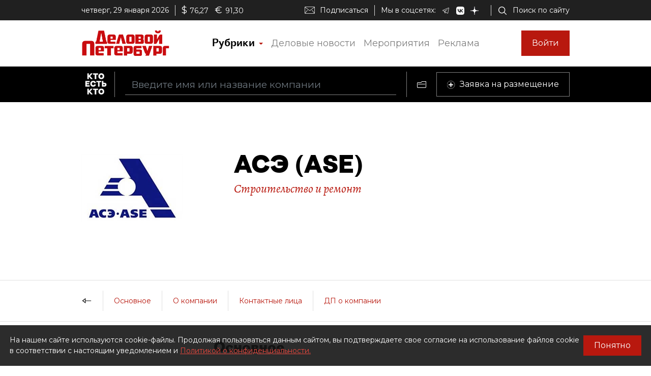

--- FILE ---
content_type: text/html; charset=utf-8
request_url: https://whoiswho.dp.ru/cart/company/2923634
body_size: 50366
content:
<!DOCTYPE html><html lang="ru"><head>
  <meta charset="utf-8">
  <title>Компания АСЭ (ASE). Контакты, описание, сфера деятельности, контактные лица, статьи о компании.</title>
  <meta name="keywords" content="АСЭ (ASE), компании Санкт-Петербурга, бизнесмены СПб, политики СПб">
  <meta name="description" content="Компания АСЭ (ASE). Контакты, описание, сфера деятельности, контактные лица, статьи о компании АСЭ (ASE).">

  <meta property="og:title" content="Компания АСЭ (ASE). Контакты, описание, сфера деятельности, контактные лица, статьи о компании.">
  <meta property="og:description" content="Компания АСЭ (ASE). Контакты, описание, сфера деятельности, контактные лица, статьи о компании АСЭ (ASE).">
  <meta property="og:type" content="website">
  <meta property="og:url" content="https://whoiswho.dp.ru/cart/company/2923634">
  <meta property="og:image" content="https://whoiswho.obs.ru-moscow-1.hc.sbercloud.ru/images/company/2923634/d78750f0-07a6-422b-85fd-3ccc0a760dcb.jpg">
  <meta property="og:site_name" content="whoiswho.dp.ru">
  <meta property="og:locale" content="ru_RU">
  <link rel="canonical" href="https://whoiswho.dp.ru/cart/company/2923634">

  <base href="/">
  <meta name="viewport" content="width=device-width, initial-scale=1">
  <link rel="icon" type="image/x-icon" href="favicon.ico">

  <link rel="manifest" href="manifest.webmanifest">
  <meta name="theme-color" content="#1976d2">

  <link rel="apple-touch-icon" href="apple-touch-icon.png">
  <link rel="apple-touch-icon" sizes="80x80" href="assets/icons/apple-touch-icon-80x80.png">
  <link rel="apple-touch-icon" sizes="96x96" href="assets/icons/apple-touch-icon-96x96.png">
  <link rel="apple-touch-icon" sizes="128x128" href="assets/icons/apple-touch-icon-128x128.png">
  <link rel="apple-touch-icon" sizes="152x152" href="assets/icons/apple-touch-icon-152x152.png">
  <link rel="apple-touch-icon" sizes="167x167" href="assets/icons/apple-touch-icon-167x167.png">
  <link rel="apple-touch-icon" sizes="180x180" href="assets/icons/apple-touch-icon-180x180.png">
  <link rel="apple-touch-icon" sizes="384x384" href="assets/icons/apple-touch-icon-384x384.png">
  <link rel="apple-touch-icon" sizes="512x512" href="assets/icons/apple-touch-icon-512x512.png">

  <link rel="apple-touch-startup-image" href="launch.png">

  <link rel="preconnect" href="https://fonts.googleapis.com">
  <link rel="preconnect" href="https://fonts.gstatic.com" crossorigin="">
  <style type="text/css">@font-face{font-family:'Alegreya';font-style:italic;font-weight:400;font-display:swap;src:url(https://fonts.gstatic.com/l/font?kit=4UaSrEBBsBhlBjvfkSLk3abBFkvpkARTPlbgv5qsmSOnqsV8_9QIhA&skey=144fc0c6d8ae8e92&v=v39) format('woff');unicode-range:U+0460-052F, U+1C80-1C8A, U+20B4, U+2DE0-2DFF, U+A640-A69F, U+FE2E-FE2F;}@font-face{font-family:'Alegreya';font-style:italic;font-weight:400;font-display:swap;src:url(https://fonts.gstatic.com/l/font?kit=4UaSrEBBsBhlBjvfkSLk3abBFkvpkARTPlbgv5qlmSOnqsV8_9QIhA&skey=144fc0c6d8ae8e92&v=v39) format('woff');unicode-range:U+0301, U+0400-045F, U+0490-0491, U+04B0-04B1, U+2116;}@font-face{font-family:'Alegreya';font-style:italic;font-weight:400;font-display:swap;src:url(https://fonts.gstatic.com/l/font?kit=4UaSrEBBsBhlBjvfkSLk3abBFkvpkARTPlbgv5qtmSOnqsV8_9QIhA&skey=144fc0c6d8ae8e92&v=v39) format('woff');unicode-range:U+1F00-1FFF;}@font-face{font-family:'Alegreya';font-style:italic;font-weight:400;font-display:swap;src:url(https://fonts.gstatic.com/l/font?kit=4UaSrEBBsBhlBjvfkSLk3abBFkvpkARTPlbgv5qimSOnqsV8_9QIhA&skey=144fc0c6d8ae8e92&v=v39) format('woff');unicode-range:U+0370-0377, U+037A-037F, U+0384-038A, U+038C, U+038E-03A1, U+03A3-03FF;}@font-face{font-family:'Alegreya';font-style:italic;font-weight:400;font-display:swap;src:url(https://fonts.gstatic.com/l/font?kit=4UaSrEBBsBhlBjvfkSLk3abBFkvpkARTPlbgv5qumSOnqsV8_9QIhA&skey=144fc0c6d8ae8e92&v=v39) format('woff');unicode-range:U+0102-0103, U+0110-0111, U+0128-0129, U+0168-0169, U+01A0-01A1, U+01AF-01B0, U+0300-0301, U+0303-0304, U+0308-0309, U+0323, U+0329, U+1EA0-1EF9, U+20AB;}@font-face{font-family:'Alegreya';font-style:italic;font-weight:400;font-display:swap;src:url(https://fonts.gstatic.com/l/font?kit=4UaSrEBBsBhlBjvfkSLk3abBFkvpkARTPlbgv5qvmSOnqsV8_9QIhA&skey=144fc0c6d8ae8e92&v=v39) format('woff');unicode-range:U+0100-02BA, U+02BD-02C5, U+02C7-02CC, U+02CE-02D7, U+02DD-02FF, U+0304, U+0308, U+0329, U+1D00-1DBF, U+1E00-1E9F, U+1EF2-1EFF, U+2020, U+20A0-20AB, U+20AD-20C0, U+2113, U+2C60-2C7F, U+A720-A7FF;}@font-face{font-family:'Alegreya';font-style:italic;font-weight:400;font-display:swap;src:url(https://fonts.gstatic.com/l/font?kit=4UaSrEBBsBhlBjvfkSLk3abBFkvpkARTPlbgv5qhmSOnqsV8_9Q&skey=144fc0c6d8ae8e92&v=v39) format('woff');unicode-range:U+0000-00FF, U+0131, U+0152-0153, U+02BB-02BC, U+02C6, U+02DA, U+02DC, U+0304, U+0308, U+0329, U+2000-206F, U+20AC, U+2122, U+2191, U+2193, U+2212, U+2215, U+FEFF, U+FFFD;}</style>
  <style type="text/css">@font-face{font-family:'Roboto';font-style:normal;font-weight:400;font-stretch:100%;font-display:swap;src:url(https://fonts.gstatic.com/s/roboto/v50/KFO7CnqEu92Fr1ME7kSn66aGLdTylUAMa3GUBHMdazTgWw.woff2) format('woff2');unicode-range:U+0460-052F, U+1C80-1C8A, U+20B4, U+2DE0-2DFF, U+A640-A69F, U+FE2E-FE2F;}@font-face{font-family:'Roboto';font-style:normal;font-weight:400;font-stretch:100%;font-display:swap;src:url(https://fonts.gstatic.com/s/roboto/v50/KFO7CnqEu92Fr1ME7kSn66aGLdTylUAMa3iUBHMdazTgWw.woff2) format('woff2');unicode-range:U+0301, U+0400-045F, U+0490-0491, U+04B0-04B1, U+2116;}@font-face{font-family:'Roboto';font-style:normal;font-weight:400;font-stretch:100%;font-display:swap;src:url(https://fonts.gstatic.com/s/roboto/v50/KFO7CnqEu92Fr1ME7kSn66aGLdTylUAMa3CUBHMdazTgWw.woff2) format('woff2');unicode-range:U+1F00-1FFF;}@font-face{font-family:'Roboto';font-style:normal;font-weight:400;font-stretch:100%;font-display:swap;src:url(https://fonts.gstatic.com/s/roboto/v50/KFO7CnqEu92Fr1ME7kSn66aGLdTylUAMa3-UBHMdazTgWw.woff2) format('woff2');unicode-range:U+0370-0377, U+037A-037F, U+0384-038A, U+038C, U+038E-03A1, U+03A3-03FF;}@font-face{font-family:'Roboto';font-style:normal;font-weight:400;font-stretch:100%;font-display:swap;src:url(https://fonts.gstatic.com/s/roboto/v50/KFO7CnqEu92Fr1ME7kSn66aGLdTylUAMawCUBHMdazTgWw.woff2) format('woff2');unicode-range:U+0302-0303, U+0305, U+0307-0308, U+0310, U+0312, U+0315, U+031A, U+0326-0327, U+032C, U+032F-0330, U+0332-0333, U+0338, U+033A, U+0346, U+034D, U+0391-03A1, U+03A3-03A9, U+03B1-03C9, U+03D1, U+03D5-03D6, U+03F0-03F1, U+03F4-03F5, U+2016-2017, U+2034-2038, U+203C, U+2040, U+2043, U+2047, U+2050, U+2057, U+205F, U+2070-2071, U+2074-208E, U+2090-209C, U+20D0-20DC, U+20E1, U+20E5-20EF, U+2100-2112, U+2114-2115, U+2117-2121, U+2123-214F, U+2190, U+2192, U+2194-21AE, U+21B0-21E5, U+21F1-21F2, U+21F4-2211, U+2213-2214, U+2216-22FF, U+2308-230B, U+2310, U+2319, U+231C-2321, U+2336-237A, U+237C, U+2395, U+239B-23B7, U+23D0, U+23DC-23E1, U+2474-2475, U+25AF, U+25B3, U+25B7, U+25BD, U+25C1, U+25CA, U+25CC, U+25FB, U+266D-266F, U+27C0-27FF, U+2900-2AFF, U+2B0E-2B11, U+2B30-2B4C, U+2BFE, U+3030, U+FF5B, U+FF5D, U+1D400-1D7FF, U+1EE00-1EEFF;}@font-face{font-family:'Roboto';font-style:normal;font-weight:400;font-stretch:100%;font-display:swap;src:url(https://fonts.gstatic.com/s/roboto/v50/KFO7CnqEu92Fr1ME7kSn66aGLdTylUAMaxKUBHMdazTgWw.woff2) format('woff2');unicode-range:U+0001-000C, U+000E-001F, U+007F-009F, U+20DD-20E0, U+20E2-20E4, U+2150-218F, U+2190, U+2192, U+2194-2199, U+21AF, U+21E6-21F0, U+21F3, U+2218-2219, U+2299, U+22C4-22C6, U+2300-243F, U+2440-244A, U+2460-24FF, U+25A0-27BF, U+2800-28FF, U+2921-2922, U+2981, U+29BF, U+29EB, U+2B00-2BFF, U+4DC0-4DFF, U+FFF9-FFFB, U+10140-1018E, U+10190-1019C, U+101A0, U+101D0-101FD, U+102E0-102FB, U+10E60-10E7E, U+1D2C0-1D2D3, U+1D2E0-1D37F, U+1F000-1F0FF, U+1F100-1F1AD, U+1F1E6-1F1FF, U+1F30D-1F30F, U+1F315, U+1F31C, U+1F31E, U+1F320-1F32C, U+1F336, U+1F378, U+1F37D, U+1F382, U+1F393-1F39F, U+1F3A7-1F3A8, U+1F3AC-1F3AF, U+1F3C2, U+1F3C4-1F3C6, U+1F3CA-1F3CE, U+1F3D4-1F3E0, U+1F3ED, U+1F3F1-1F3F3, U+1F3F5-1F3F7, U+1F408, U+1F415, U+1F41F, U+1F426, U+1F43F, U+1F441-1F442, U+1F444, U+1F446-1F449, U+1F44C-1F44E, U+1F453, U+1F46A, U+1F47D, U+1F4A3, U+1F4B0, U+1F4B3, U+1F4B9, U+1F4BB, U+1F4BF, U+1F4C8-1F4CB, U+1F4D6, U+1F4DA, U+1F4DF, U+1F4E3-1F4E6, U+1F4EA-1F4ED, U+1F4F7, U+1F4F9-1F4FB, U+1F4FD-1F4FE, U+1F503, U+1F507-1F50B, U+1F50D, U+1F512-1F513, U+1F53E-1F54A, U+1F54F-1F5FA, U+1F610, U+1F650-1F67F, U+1F687, U+1F68D, U+1F691, U+1F694, U+1F698, U+1F6AD, U+1F6B2, U+1F6B9-1F6BA, U+1F6BC, U+1F6C6-1F6CF, U+1F6D3-1F6D7, U+1F6E0-1F6EA, U+1F6F0-1F6F3, U+1F6F7-1F6FC, U+1F700-1F7FF, U+1F800-1F80B, U+1F810-1F847, U+1F850-1F859, U+1F860-1F887, U+1F890-1F8AD, U+1F8B0-1F8BB, U+1F8C0-1F8C1, U+1F900-1F90B, U+1F93B, U+1F946, U+1F984, U+1F996, U+1F9E9, U+1FA00-1FA6F, U+1FA70-1FA7C, U+1FA80-1FA89, U+1FA8F-1FAC6, U+1FACE-1FADC, U+1FADF-1FAE9, U+1FAF0-1FAF8, U+1FB00-1FBFF;}@font-face{font-family:'Roboto';font-style:normal;font-weight:400;font-stretch:100%;font-display:swap;src:url(https://fonts.gstatic.com/s/roboto/v50/KFO7CnqEu92Fr1ME7kSn66aGLdTylUAMa3OUBHMdazTgWw.woff2) format('woff2');unicode-range:U+0102-0103, U+0110-0111, U+0128-0129, U+0168-0169, U+01A0-01A1, U+01AF-01B0, U+0300-0301, U+0303-0304, U+0308-0309, U+0323, U+0329, U+1EA0-1EF9, U+20AB;}@font-face{font-family:'Roboto';font-style:normal;font-weight:400;font-stretch:100%;font-display:swap;src:url(https://fonts.gstatic.com/s/roboto/v50/KFO7CnqEu92Fr1ME7kSn66aGLdTylUAMa3KUBHMdazTgWw.woff2) format('woff2');unicode-range:U+0100-02BA, U+02BD-02C5, U+02C7-02CC, U+02CE-02D7, U+02DD-02FF, U+0304, U+0308, U+0329, U+1D00-1DBF, U+1E00-1E9F, U+1EF2-1EFF, U+2020, U+20A0-20AB, U+20AD-20C0, U+2113, U+2C60-2C7F, U+A720-A7FF;}@font-face{font-family:'Roboto';font-style:normal;font-weight:400;font-stretch:100%;font-display:swap;src:url(https://fonts.gstatic.com/s/roboto/v50/KFO7CnqEu92Fr1ME7kSn66aGLdTylUAMa3yUBHMdazQ.woff2) format('woff2');unicode-range:U+0000-00FF, U+0131, U+0152-0153, U+02BB-02BC, U+02C6, U+02DA, U+02DC, U+0304, U+0308, U+0329, U+2000-206F, U+20AC, U+2122, U+2191, U+2193, U+2212, U+2215, U+FEFF, U+FFFD;}@font-face{font-family:'Roboto';font-style:normal;font-weight:700;font-stretch:100%;font-display:swap;src:url(https://fonts.gstatic.com/s/roboto/v50/KFO7CnqEu92Fr1ME7kSn66aGLdTylUAMa3GUBHMdazTgWw.woff2) format('woff2');unicode-range:U+0460-052F, U+1C80-1C8A, U+20B4, U+2DE0-2DFF, U+A640-A69F, U+FE2E-FE2F;}@font-face{font-family:'Roboto';font-style:normal;font-weight:700;font-stretch:100%;font-display:swap;src:url(https://fonts.gstatic.com/s/roboto/v50/KFO7CnqEu92Fr1ME7kSn66aGLdTylUAMa3iUBHMdazTgWw.woff2) format('woff2');unicode-range:U+0301, U+0400-045F, U+0490-0491, U+04B0-04B1, U+2116;}@font-face{font-family:'Roboto';font-style:normal;font-weight:700;font-stretch:100%;font-display:swap;src:url(https://fonts.gstatic.com/s/roboto/v50/KFO7CnqEu92Fr1ME7kSn66aGLdTylUAMa3CUBHMdazTgWw.woff2) format('woff2');unicode-range:U+1F00-1FFF;}@font-face{font-family:'Roboto';font-style:normal;font-weight:700;font-stretch:100%;font-display:swap;src:url(https://fonts.gstatic.com/s/roboto/v50/KFO7CnqEu92Fr1ME7kSn66aGLdTylUAMa3-UBHMdazTgWw.woff2) format('woff2');unicode-range:U+0370-0377, U+037A-037F, U+0384-038A, U+038C, U+038E-03A1, U+03A3-03FF;}@font-face{font-family:'Roboto';font-style:normal;font-weight:700;font-stretch:100%;font-display:swap;src:url(https://fonts.gstatic.com/s/roboto/v50/KFO7CnqEu92Fr1ME7kSn66aGLdTylUAMawCUBHMdazTgWw.woff2) format('woff2');unicode-range:U+0302-0303, U+0305, U+0307-0308, U+0310, U+0312, U+0315, U+031A, U+0326-0327, U+032C, U+032F-0330, U+0332-0333, U+0338, U+033A, U+0346, U+034D, U+0391-03A1, U+03A3-03A9, U+03B1-03C9, U+03D1, U+03D5-03D6, U+03F0-03F1, U+03F4-03F5, U+2016-2017, U+2034-2038, U+203C, U+2040, U+2043, U+2047, U+2050, U+2057, U+205F, U+2070-2071, U+2074-208E, U+2090-209C, U+20D0-20DC, U+20E1, U+20E5-20EF, U+2100-2112, U+2114-2115, U+2117-2121, U+2123-214F, U+2190, U+2192, U+2194-21AE, U+21B0-21E5, U+21F1-21F2, U+21F4-2211, U+2213-2214, U+2216-22FF, U+2308-230B, U+2310, U+2319, U+231C-2321, U+2336-237A, U+237C, U+2395, U+239B-23B7, U+23D0, U+23DC-23E1, U+2474-2475, U+25AF, U+25B3, U+25B7, U+25BD, U+25C1, U+25CA, U+25CC, U+25FB, U+266D-266F, U+27C0-27FF, U+2900-2AFF, U+2B0E-2B11, U+2B30-2B4C, U+2BFE, U+3030, U+FF5B, U+FF5D, U+1D400-1D7FF, U+1EE00-1EEFF;}@font-face{font-family:'Roboto';font-style:normal;font-weight:700;font-stretch:100%;font-display:swap;src:url(https://fonts.gstatic.com/s/roboto/v50/KFO7CnqEu92Fr1ME7kSn66aGLdTylUAMaxKUBHMdazTgWw.woff2) format('woff2');unicode-range:U+0001-000C, U+000E-001F, U+007F-009F, U+20DD-20E0, U+20E2-20E4, U+2150-218F, U+2190, U+2192, U+2194-2199, U+21AF, U+21E6-21F0, U+21F3, U+2218-2219, U+2299, U+22C4-22C6, U+2300-243F, U+2440-244A, U+2460-24FF, U+25A0-27BF, U+2800-28FF, U+2921-2922, U+2981, U+29BF, U+29EB, U+2B00-2BFF, U+4DC0-4DFF, U+FFF9-FFFB, U+10140-1018E, U+10190-1019C, U+101A0, U+101D0-101FD, U+102E0-102FB, U+10E60-10E7E, U+1D2C0-1D2D3, U+1D2E0-1D37F, U+1F000-1F0FF, U+1F100-1F1AD, U+1F1E6-1F1FF, U+1F30D-1F30F, U+1F315, U+1F31C, U+1F31E, U+1F320-1F32C, U+1F336, U+1F378, U+1F37D, U+1F382, U+1F393-1F39F, U+1F3A7-1F3A8, U+1F3AC-1F3AF, U+1F3C2, U+1F3C4-1F3C6, U+1F3CA-1F3CE, U+1F3D4-1F3E0, U+1F3ED, U+1F3F1-1F3F3, U+1F3F5-1F3F7, U+1F408, U+1F415, U+1F41F, U+1F426, U+1F43F, U+1F441-1F442, U+1F444, U+1F446-1F449, U+1F44C-1F44E, U+1F453, U+1F46A, U+1F47D, U+1F4A3, U+1F4B0, U+1F4B3, U+1F4B9, U+1F4BB, U+1F4BF, U+1F4C8-1F4CB, U+1F4D6, U+1F4DA, U+1F4DF, U+1F4E3-1F4E6, U+1F4EA-1F4ED, U+1F4F7, U+1F4F9-1F4FB, U+1F4FD-1F4FE, U+1F503, U+1F507-1F50B, U+1F50D, U+1F512-1F513, U+1F53E-1F54A, U+1F54F-1F5FA, U+1F610, U+1F650-1F67F, U+1F687, U+1F68D, U+1F691, U+1F694, U+1F698, U+1F6AD, U+1F6B2, U+1F6B9-1F6BA, U+1F6BC, U+1F6C6-1F6CF, U+1F6D3-1F6D7, U+1F6E0-1F6EA, U+1F6F0-1F6F3, U+1F6F7-1F6FC, U+1F700-1F7FF, U+1F800-1F80B, U+1F810-1F847, U+1F850-1F859, U+1F860-1F887, U+1F890-1F8AD, U+1F8B0-1F8BB, U+1F8C0-1F8C1, U+1F900-1F90B, U+1F93B, U+1F946, U+1F984, U+1F996, U+1F9E9, U+1FA00-1FA6F, U+1FA70-1FA7C, U+1FA80-1FA89, U+1FA8F-1FAC6, U+1FACE-1FADC, U+1FADF-1FAE9, U+1FAF0-1FAF8, U+1FB00-1FBFF;}@font-face{font-family:'Roboto';font-style:normal;font-weight:700;font-stretch:100%;font-display:swap;src:url(https://fonts.gstatic.com/s/roboto/v50/KFO7CnqEu92Fr1ME7kSn66aGLdTylUAMa3OUBHMdazTgWw.woff2) format('woff2');unicode-range:U+0102-0103, U+0110-0111, U+0128-0129, U+0168-0169, U+01A0-01A1, U+01AF-01B0, U+0300-0301, U+0303-0304, U+0308-0309, U+0323, U+0329, U+1EA0-1EF9, U+20AB;}@font-face{font-family:'Roboto';font-style:normal;font-weight:700;font-stretch:100%;font-display:swap;src:url(https://fonts.gstatic.com/s/roboto/v50/KFO7CnqEu92Fr1ME7kSn66aGLdTylUAMa3KUBHMdazTgWw.woff2) format('woff2');unicode-range:U+0100-02BA, U+02BD-02C5, U+02C7-02CC, U+02CE-02D7, U+02DD-02FF, U+0304, U+0308, U+0329, U+1D00-1DBF, U+1E00-1E9F, U+1EF2-1EFF, U+2020, U+20A0-20AB, U+20AD-20C0, U+2113, U+2C60-2C7F, U+A720-A7FF;}@font-face{font-family:'Roboto';font-style:normal;font-weight:700;font-stretch:100%;font-display:swap;src:url(https://fonts.gstatic.com/s/roboto/v50/KFO7CnqEu92Fr1ME7kSn66aGLdTylUAMa3yUBHMdazQ.woff2) format('woff2');unicode-range:U+0000-00FF, U+0131, U+0152-0153, U+02BB-02BC, U+02C6, U+02DA, U+02DC, U+0304, U+0308, U+0329, U+2000-206F, U+20AC, U+2122, U+2191, U+2193, U+2212, U+2215, U+FEFF, U+FFFD;}</style>
  <!-- <link href="https://fonts.googleapis.com/css?family=Montserrat&display=swap&subset=cyrillic" rel="stylesheet"> -->
  <style type="text/css">@font-face{font-family:'Montserrat';font-style:normal;font-weight:400;font-display:swap;src:url(https://fonts.gstatic.com/s/montserrat/v31/JTUSjIg1_i6t8kCHKm459WRhyyTh89ZNpQ.woff2) format('woff2');unicode-range:U+0460-052F, U+1C80-1C8A, U+20B4, U+2DE0-2DFF, U+A640-A69F, U+FE2E-FE2F;}@font-face{font-family:'Montserrat';font-style:normal;font-weight:400;font-display:swap;src:url(https://fonts.gstatic.com/s/montserrat/v31/JTUSjIg1_i6t8kCHKm459W1hyyTh89ZNpQ.woff2) format('woff2');unicode-range:U+0301, U+0400-045F, U+0490-0491, U+04B0-04B1, U+2116;}@font-face{font-family:'Montserrat';font-style:normal;font-weight:400;font-display:swap;src:url(https://fonts.gstatic.com/s/montserrat/v31/JTUSjIg1_i6t8kCHKm459WZhyyTh89ZNpQ.woff2) format('woff2');unicode-range:U+0102-0103, U+0110-0111, U+0128-0129, U+0168-0169, U+01A0-01A1, U+01AF-01B0, U+0300-0301, U+0303-0304, U+0308-0309, U+0323, U+0329, U+1EA0-1EF9, U+20AB;}@font-face{font-family:'Montserrat';font-style:normal;font-weight:400;font-display:swap;src:url(https://fonts.gstatic.com/s/montserrat/v31/JTUSjIg1_i6t8kCHKm459WdhyyTh89ZNpQ.woff2) format('woff2');unicode-range:U+0100-02BA, U+02BD-02C5, U+02C7-02CC, U+02CE-02D7, U+02DD-02FF, U+0304, U+0308, U+0329, U+1D00-1DBF, U+1E00-1E9F, U+1EF2-1EFF, U+2020, U+20A0-20AB, U+20AD-20C0, U+2113, U+2C60-2C7F, U+A720-A7FF;}@font-face{font-family:'Montserrat';font-style:normal;font-weight:400;font-display:swap;src:url(https://fonts.gstatic.com/s/montserrat/v31/JTUSjIg1_i6t8kCHKm459WlhyyTh89Y.woff2) format('woff2');unicode-range:U+0000-00FF, U+0131, U+0152-0153, U+02BB-02BC, U+02C6, U+02DA, U+02DC, U+0304, U+0308, U+0329, U+2000-206F, U+20AC, U+2122, U+2191, U+2193, U+2212, U+2215, U+FEFF, U+FFFD;}@font-face{font-family:'Montserrat';font-style:normal;font-weight:600;font-display:swap;src:url(https://fonts.gstatic.com/s/montserrat/v31/JTUSjIg1_i6t8kCHKm459WRhyyTh89ZNpQ.woff2) format('woff2');unicode-range:U+0460-052F, U+1C80-1C8A, U+20B4, U+2DE0-2DFF, U+A640-A69F, U+FE2E-FE2F;}@font-face{font-family:'Montserrat';font-style:normal;font-weight:600;font-display:swap;src:url(https://fonts.gstatic.com/s/montserrat/v31/JTUSjIg1_i6t8kCHKm459W1hyyTh89ZNpQ.woff2) format('woff2');unicode-range:U+0301, U+0400-045F, U+0490-0491, U+04B0-04B1, U+2116;}@font-face{font-family:'Montserrat';font-style:normal;font-weight:600;font-display:swap;src:url(https://fonts.gstatic.com/s/montserrat/v31/JTUSjIg1_i6t8kCHKm459WZhyyTh89ZNpQ.woff2) format('woff2');unicode-range:U+0102-0103, U+0110-0111, U+0128-0129, U+0168-0169, U+01A0-01A1, U+01AF-01B0, U+0300-0301, U+0303-0304, U+0308-0309, U+0323, U+0329, U+1EA0-1EF9, U+20AB;}@font-face{font-family:'Montserrat';font-style:normal;font-weight:600;font-display:swap;src:url(https://fonts.gstatic.com/s/montserrat/v31/JTUSjIg1_i6t8kCHKm459WdhyyTh89ZNpQ.woff2) format('woff2');unicode-range:U+0100-02BA, U+02BD-02C5, U+02C7-02CC, U+02CE-02D7, U+02DD-02FF, U+0304, U+0308, U+0329, U+1D00-1DBF, U+1E00-1E9F, U+1EF2-1EFF, U+2020, U+20A0-20AB, U+20AD-20C0, U+2113, U+2C60-2C7F, U+A720-A7FF;}@font-face{font-family:'Montserrat';font-style:normal;font-weight:600;font-display:swap;src:url(https://fonts.gstatic.com/s/montserrat/v31/JTUSjIg1_i6t8kCHKm459WlhyyTh89Y.woff2) format('woff2');unicode-range:U+0000-00FF, U+0131, U+0152-0153, U+02BB-02BC, U+02C6, U+02DA, U+02DC, U+0304, U+0308, U+0329, U+2000-206F, U+20AC, U+2122, U+2191, U+2193, U+2212, U+2215, U+FEFF, U+FFFD;}</style>


  <script src="https://yastatic.net/pcode/adfox/loader.js" async=""></script>

  <!-- Yandex.Metrika counter -->
<script type="text/javascript">
  (function(m,e,t,r,i,k,a){m[i]=m[i]||function(){(m[i].a=m[i].a||[]).push(arguments)};
  m[i].l=1*new Date();k=e.createElement(t),a=e.getElementsByTagName(t)[0],k.async=1,k.src=r,a.parentNode.insertBefore(k,a)})
  (window, document, "script", "https://mc.yandex.ru/metrika/tag.js", "ym");
</script>
<!-- /Yandex.Metrika counter -->

<!-- Rating Mail.ru counter -->
<script type="text/javascript">
  (function (d, w, id) {
    if (d.getElementById(id)) return;
    var ts = d.createElement("script"); ts.type = "text/javascript"; ts.async = true; ts.id = id;
    ts.src = "https://top-fwz1.mail.ru/js/code.js";
    var f = function () { var s = d.getElementsByTagName("script")[0]; s.parentNode.insertBefore(ts, s); };
    if (w.opera == "[object Opera]") {d.addEventListener("DOMContentLoaded", f, false); } else { f(); }
    })(document, window, "topmailru-code");
</script>
<!-- //Rating Mail.ru counter -->

<link rel="stylesheet" href="styles.87bd69f3468f126d7833.css"><style ng-transition="wiw">.outer-wrapper[_ngcontent-sc60]{display:flex;flex-direction:column;height:100%}.content-wrapper[_ngcontent-sc60]{flex:1 0 auto}</style><style ng-transition="wiw">.rubric-column[_ngcontent-sc57]{position:relative;width:100%}.rubric-middle-column[_ngcontent-sc57]{flex:0 1 auto;max-width:100%}.dropdown-menu[_ngcontent-sc57]{border:none;border-color:#9797974d!important;border-radius:0;margin-top:0;width:100%;z-index:2000;padding:0 10px}.rubric-link[_ngcontent-sc57]{padding:5px}.rubric-link[_ngcontent-sc57]:hover{background-color:#9797974d}.rubric-link-container[_ngcontent-sc57]{padding:2px 0}@media (min-width:690px){.dropdown-menu[_ngcontent-sc57]{padding:0 20px}}@media (min-width:1020px){.rubric-middle-sub-column[_ngcontent-sc57]{flex:0 0 50%;max-width:50%}.dropdown-menu[_ngcontent-sc57]{border:1px solid #00000026;padding:10px 50px}.rubric-link[_ngcontent-sc57]{padding:10px}.rubric-link-container[_ngcontent-sc57]{padding:10px 0}}@media (min-width:1330px){.rubric-middle-column[_ngcontent-sc57]{flex:0 0 50%;max-width:50%}}.navbar[_ngcontent-sc57]{padding:0}.container[_ngcontent-sc57]{padding-left:0;padding-right:0}.navbar-toggler[_ngcontent-sc57]{border:none;outline:none;font-size:20px;padding:0 5px}.navbar-toggler-icon[_ngcontent-sc57]{background-image:url("data:image/svg+xml,%3csvg viewBox='0 0 30 30' xmlns='http://www.w3.org/2000/svg'%3e%3cpath stroke='rgba(0, 0, 0, 1)' stroke-width='1' stroke-linecap='round' stroke-miterlimit='10' d='M4 7h22M4 15h22M4 23h22'/%3e%3c/svg%3e")}.nav-link[_ngcontent-sc57]{color:#00000080;font-size:18px;line-height:22px}.nav-item-href-rubrics[_ngcontent-sc57]{color:#000!important;font-size:20px;line-height:20px;font-family:Proto Grotesk Regular,sans-serif}.dropdown-toggle[_ngcontent-sc57]:after{display:inline-block;margin-left:.155em;vertical-align:.155em;content:"";color:#b8180e;border-top:.2em solid;border-right:.2em solid #0000;border-bottom:0;border-left:.2em solid #0000}.dropdown-toggle[_ngcontent-sc57]:empty:after{margin-left:0}.key-icon-container[_ngcontent-sc57]{border-radius:8px;background-color:#9797974d;width:32px;height:32px;cursor:pointer}.user-name-container[_ngcontent-sc57]{padding-left:10px;font-size:14px;line-height:18px;cursor:pointer}.current-user-container[_ngcontent-sc57]{border:none;border-left:1px solid #9797974d;height:50px;padding-left:5px;padding-right:3px}.user-name[_ngcontent-sc57]{font-weight:700;max-width:230px;overflow:hidden;white-space:nowrap;text-overflow:ellipsis}.btn-logout[_ngcontent-sc57]{cursor:pointer}.btn-logout[_ngcontent-sc57]:hover{text-decoration:underline}.logo-image[_ngcontent-sc57]{height:30px}.logo-image-container[_ngcontent-sc57]{padding-top:10px;padding-bottom:10px}.btn-sign-in-container[_ngcontent-sc57]{padding-top:0;padding-bottom:0}.subscribe[_ngcontent-sc57]   i[_ngcontent-sc57]{height:24px;width:30px;background-repeat:no-repeat;background-position:0}.search[_ngcontent-sc57]{padding-right:12px}.search[_ngcontent-sc57]   i[_ngcontent-sc57]{height:24px;width:30px}.social[_ngcontent-sc57]{padding-bottom:1em;margin-top:1em}.social[_ngcontent-sc57]   i[_ngcontent-sc57]{height:24px;width:30px;padding:0 1.5em}@media (min-width:0){.navbar-toggler[_ngcontent-sc57]{padding:0 10px}.current-user-container[_ngcontent-sc57]{padding-left:10px;padding-right:8px}}@media (min-width:370px){.container[_ngcontent-sc57]{padding-left:15px;padding-right:15px}}@media (min-width:1020px){.logo-image[_ngcontent-sc57]{height:50px}.btn-sign-in-container[_ngcontent-sc57], .logo-image-container[_ngcontent-sc57]{padding-top:20px;padding-bottom:20px}.current-user-container[_ngcontent-sc57]{border:1px solid #9797974d;padding-left:8px}}@media (min-width:1020px) and (min-width:1330px){.d-xl-list-item[_ngcontent-sc57]{display:list-item!important}}</style><style ng-transition="wiw">.ad-text[_ngcontent-sc47]{font-size:14px;text-align:left;line-height:18px;color:#acacac}.banner-container[_ngcontent-sc47]{overflow:hidden}.width-free[_ngcontent-sc47]   .banner-container[_ngcontent-sc47]{width:100%!important;height:auto!important}.display-flex[_ngcontent-sc47]{display:flex}@media (max-width:690px){.hideOnPhone[_ngcontent-sc47]{display:none}}@media (min-width:690px) and (max-width:1020px){.hideOnTabletVertical[_ngcontent-sc47]{display:none}}@media (min-width:1020px) and (max-width:1330px){.hideOnTablet[_ngcontent-sc47]{display:none}}@media (min-width:1330px){.hideOnDesktop[_ngcontent-sc47]{display:none}}</style><style ng-transition="wiw">.wiw-logo-contaier[_ngcontent-sc58]{padding:15px 15px 15px 0}.who-is-who-logo[_ngcontent-sc58]{max-height:60px}.separator[_ngcontent-sc58]{border-left:1px solid #0000004d;height:60px;margin:15px 10px}.pre-footer-link-container[_ngcontent-sc58]{padding:5px 15px;font-size:14px}.pre-footer-link-container[_ngcontent-sc58]   a[_ngcontent-sc58]{color:#00000080}.pre-footer-link-container[_ngcontent-sc58]   a[_ngcontent-sc58]:active, .pre-footer-link-container[_ngcontent-sc58]   a[_ngcontent-sc58]:focus, .pre-footer-link-container[_ngcontent-sc58]   a[_ngcontent-sc58]:hover{color:#000}</style><style ng-transition="wiw">.footer-row[_ngcontent-sc59]{margin-right:-5px;margin-left:-5px}.footer-column[_ngcontent-sc59]{position:relative;width:100%;padding-right:5px;padding-left:5px}.footer-padding-column[_ngcontent-sc59]{display:none}.footer-header-column[_ngcontent-sc59], .footer-middle-column[_ngcontent-sc59]{flex:0 1 auto;max-width:100%}@media (min-width:1020px){.footer-header-column[_ngcontent-sc59]{flex:0 0 16.666667%;max-width:16.666667%}.footer-middle-sub-column[_ngcontent-sc59]{flex:0 0 50%;max-width:50%}}@media (min-width:1330px){.footer-row[_ngcontent-sc59]{margin-right:-15px;margin-left:-15px}.footer-column[_ngcontent-sc59]{padding-right:15px;padding-left:15px}.footer-padding-column[_ngcontent-sc59]{display:block;flex:0 0 8.333333%;max-width:8.333333%}.footer-header-column[_ngcontent-sc59]{flex:0 0 16.666667%;max-width:16.666667%}.footer-middle-column[_ngcontent-sc59]{flex:0 0 33.333333%;max-width:33.333333%}}.expander-header[_ngcontent-sc59]{text-align:center;cursor:pointer}.expander-header-margin-bottom[_ngcontent-sc59]{margin-bottom:10px}.rubrics-collapsed[_ngcontent-sc59]   .rubrics-expander[_ngcontent-sc59]{display:none}@media (min-width:690px){.rubrics-collapsed[_ngcontent-sc59]   .rubrics-expander[_ngcontent-sc59]{display:block}.expander-header[_ngcontent-sc59]{text-align:inherit;margin-bottom:0;cursor:unset}.expander-header-margin-bottom[_ngcontent-sc59]{margin-bottom:0}}.social-network-name[_ngcontent-sc59]{display:none}@media (min-width:1020px){.social-network-name[_ngcontent-sc59]{display:block;margin-left:-15px}}@keyframes smooth-appear{0%{opacity:0}to{opacity:1}}.smooth-appear-container[_ngcontent-sc59]{display:none;animation:smooth-appear 1s ease forwards}.footer-container[_ngcontent-sc59]{background-color:#000}.footer-container[_ngcontent-sc59], .footer-container[_ngcontent-sc59]   a[_ngcontent-sc59]{color:#ffffff80;font-size:12px}.dp-icon-logo-white[_ngcontent-sc59]{width:152px;height:35px}@media (min-width:370px){.dp-icon-logo-white[_ngcontent-sc59]{width:229px;height:53px}}.footer-white-text[_ngcontent-sc59]{color:#fff!important}.footer-horizontal-seporator[_ngcontent-sc59]{border-top:1px solid #fff6}.footer-vertical-seporator[_ngcontent-sc59]{border-left:1px solid #fff6}.footer-row-bottom[_ngcontent-sc59]{background-color:#202020}.footer-pt-20[_ngcontent-sc59]{padding-top:20px}.footer-pt-10[_ngcontent-sc59]{padding-top:10px}.footer-pb-20[_ngcontent-sc59]{padding-bottom:20px}.footer-pb-10[_ngcontent-sc59]{padding-bottom:10px}.footer-ml-20[_ngcontent-sc59]{margin-left:20px}.footer-ml-10[_ngcontent-sc59]{margin-left:10px}.footer-mr-20[_ngcontent-sc59]{margin-right:20px}.footer-mr-10[_ngcontent-sc59]{margin-right:10px}@media (min-width:690px){.footer-container[_ngcontent-sc59], .footer-container[_ngcontent-sc59]   a[_ngcontent-sc59]{font-size:14px}.footer-pt-20[_ngcontent-sc59]{padding-top:30px}.footer-pt-10[_ngcontent-sc59]{padding-top:15px}.footer-pb-20[_ngcontent-sc59]{padding-bottom:30px}.footer-pb-10[_ngcontent-sc59]{padding-bottom:15px}.footer-ml-20[_ngcontent-sc59]{margin-left:25px}.footer-ml-10[_ngcontent-sc59]{margin-left:15px}.footer-mr-20[_ngcontent-sc59]{margin-right:25px}.footer-mr-10[_ngcontent-sc59]{margin-right:15px}}a[_ngcontent-sc59]{color:#fff}.footer-counters[_ngcontent-sc59]   a[_ngcontent-sc59]{display:inline-block;vertical-align:bottom;margin-right:15px;margin-bottom:10px}</style><style ng-transition="wiw"></style><style ng-transition="wiw">.agreement-container[_ngcontent-sc52]{display:none;flex-direction:row;position:fixed;background:rgba(22,22,22,.9);color:#fff;padding:19px;z-index:10000;font-size:14px}.agreement-container[_ngcontent-sc52]   .btn[_ngcontent-sc52]{padding:10px 20px}@keyframes show-animation{0%{display:flex;bottom:-90px}to{bottom:0}}@keyframes hide-animation{0%{display:flex;bottom:0}to{bottom:-90px}}.agreement-container--show[_ngcontent-sc52]{bottom:0;display:flex;animation:show-animation 1s ease}.agreement-container--hide[_ngcontent-sc52]{bottom:-90px;display:none;animation:hide-animation 1s ease}.terms-of-use-link[_ngcontent-sc52]{color:#e8483e;text-decoration:underline;cursor:pointer}.agreement-btn-container[_ngcontent-sc52]{margin:auto}</style><style ng-transition="wiw">.top-line[_ngcontent-sc56]{background-color:#202020;height:40px;padding:0 8px;color:#fff;font-size:14px}.top-line[_ngcontent-sc56]   .wrapper[_ngcontent-sc56]{padding-top:7px}.top-line[_ngcontent-sc56]   .left-side[_ngcontent-sc56]   .date[_ngcontent-sc56]{border-right:1px solid #d8d8d8;padding-right:12px}.top-line[_ngcontent-sc56]   .left-side[_ngcontent-sc56]   .currency[_ngcontent-sc56]   .symbol[_ngcontent-sc56]{font-size:18px;padding-left:12px;padding-right:.3em}.top-line[_ngcontent-sc56]   .right-side[_ngcontent-sc56]   .subscribe[_ngcontent-sc56]{padding-top:2px;border-right:1px solid #d8d8d8;padding-right:12px}.top-line[_ngcontent-sc56]   .right-side[_ngcontent-sc56]   .subscribe[_ngcontent-sc56]   i[_ngcontent-sc56]{height:20px;width:40px;background-repeat:no-repeat;background-position:50%}.top-line[_ngcontent-sc56]   .right-side[_ngcontent-sc56]   .social[_ngcontent-sc56]{padding-left:12px;border-right:1px solid #d8d8d8;padding-right:12px}.top-line[_ngcontent-sc56]   .right-side[_ngcontent-sc56]   .social[_ngcontent-sc56]   span[_ngcontent-sc56]{padding-right:12px}.top-line[_ngcontent-sc56]   .right-side[_ngcontent-sc56]   .social[_ngcontent-sc56]   i[_ngcontent-sc56]{padding:0 1em}.top-line[_ngcontent-sc56]   .right-side[_ngcontent-sc56]   .search[_ngcontent-sc56]{padding-left:12px}.top-line[_ngcontent-sc56]   .right-side[_ngcontent-sc56]   .search[_ngcontent-sc56]   i[_ngcontent-sc56]{height:20px;width:30px}@media (min-width:690px){.top-line[_ngcontent-sc56]{padding:0 30px}.right-side[_ngcontent-sc56]   .subscribe[_ngcontent-sc56]{padding-top:0!important}}</style><style ng-transition="wiw">.modal-content[_ngcontent-sc50]{border-radius:7px}.modal-header[_ngcontent-sc50]{border-bottom:none;padding:5px 5px 5px 10px}.modal-title[_ngcontent-sc50]{font-family:Proto Grotesk Bold,sans-serif;font-size:28px;line-height:1.2;padding-top:5px}.close-btn[_ngcontent-sc50]{background:none;line-height:24px;font-size:24px;padding:10px 16px;border:1px solid rgba(0,0,0,.2)}.close-btn[_ngcontent-sc50]:hover{border:1px solid #000;color:#000;text-decoration:none}.modal-body[_ngcontent-sc50]{padding:0}@media (min-width:370px){.modal-header[_ngcontent-sc50]{padding:10px 10px 5px 30px}.modal-title[_ngcontent-sc50]{font-size:36px}.close-btn[_ngcontent-sc50]{padding:14px 20px}}@media (min-width:690px){.modal-header[_ngcontent-sc50]{padding:10px 10px 5px 30px}.modal-title[_ngcontent-sc50]{font-size:36px}.close-btn[_ngcontent-sc50]{padding:14px 20px}}@media (min-width:1020px){.modal-header[_ngcontent-sc50]{padding:20px 20px 10px 50px}.modal-title[_ngcontent-sc50]{font-size:46px}.close-btn[_ngcontent-sc50]{padding:16px 22px}}@media (min-width:1330px){.modal-header[_ngcontent-sc50]{padding:20px 20px 10px 50px}.modal-title[_ngcontent-sc50]{font-size:46px}.close-btn[_ngcontent-sc50]{padding:16px 22px}}.margin-auto[_ngcontent-sc50]{margin:auto}</style><style ng-transition="wiw">.field-max-width[_ngcontent-sc54]{max-width:500px}.forgot-pass-link[_ngcontent-sc54]{padding-top:0;padding-bottom:0}.forgot-pass-link[_ngcontent-sc54], .terms-of-use-link[_ngcontent-sc54]{color:#b8180e;text-decoration:underline}.terms-of-use-link[_ngcontent-sc54]{cursor:pointer}.registration-link[_ngcontent-sc54]{color:#b8180e;padding-top:0;padding-bottom:0}.btn-sign-in[_ngcontent-sc54]{height:50px}.dp-icon-eye-black[_ngcontent-sc54]{margin-left:-40px;opacity:.5}.content-container[_ngcontent-sc54]{padding:0 10px}.social-seporator[_ngcontent-sc54]{margin-top:20px;margin-bottom:10px}.social-buttons[_ngcontent-sc54]{margin-top:10px;margin-bottom:20px}.social-btn-container[_ngcontent-sc54]{padding-right:10px}.social-btn-container[_ngcontent-sc54]   .btn[_ngcontent-sc54]{padding:0}.social-image[_ngcontent-sc54]{max-width:40px;max-height:40px}[_nghost-sc54]     .sign-in-dialog-registration-container-back{background-color:#d8d8d8;padding:15px 0;border-bottom-left-radius:7px;border-bottom-right-radius:7px}@media (min-width:0){.content-container[_ngcontent-sc54]{padding:0 15px}}@media (min-width:370px){.content-container[_ngcontent-sc54]{padding:0 30px}}@media (min-width:690px){.content-container[_ngcontent-sc54]{padding:0 30px}}@media (min-width:1020px){.btn-sign-in[_ngcontent-sc54]{height:60px;margin-left:10px}.content-container[_ngcontent-sc54]{padding:0 60px 0 50px}.field-max-width[_ngcontent-sc54]{width:500px}.social-buttons[_ngcontent-sc54]{margin-top:20px;margin-bottom:30px}.social-seporator[_ngcontent-sc54]{margin-top:10px;margin-bottom:20px}}@media (min-width:1330px){.content-container[_ngcontent-sc54]{padding:0 60px 0 50px}}</style><style ng-transition="wiw">.add-info-container[_ngcontent-sc73]{margin-bottom:10px}.add-person-background-color[_ngcontent-sc73]{background-color:#aed5e8}.add-company-background-color[_ngcontent-sc73]{background-color:#feffad}.add-company-news-background-color[_ngcontent-sc73]{background-color:#ccc}.add-info-form-container[_ngcontent-sc73]{padding:20px;max-width:701px}textarea.form-control[_ngcontent-sc73]{padding-top:10px}.gray-input-lable[_ngcontent-sc73]{font-size:14px;color:#00000080}.btn-go-back[_ngcontent-sc73]{font-size:14px;margin-bottom:30px;padding:0}@media (min-width:690px){.add-info-container[_ngcontent-sc73]{margin-bottom:160px}.add-info-form-container[_ngcontent-sc73]{padding:30px 60px}.form-group[_ngcontent-sc73]{margin-bottom:30px}textarea.form-control[_ngcontent-sc73]{padding-top:21px}.btn-dp[_ngcontent-sc73]{padding-left:45px;padding-right:45px;height:60px}.step[_ngcontent-sc73]{display:none}.current-step[_ngcontent-sc73]{display:block}}.top-info[_ngcontent-sc73]{padding-top:20px;padding-bottom:20px}.object-picture[_ngcontent-sc73]{height:100px;width:100px;border-radius:.6rem}.top-info-text[_ngcontent-sc73]{padding-top:20px}.object-under-name-1[_ngcontent-sc73], .object-under-name-2[_ngcontent-sc73]{font-size:21px}.main-info[_ngcontent-sc73]{padding-top:20px;padding-bottom:20px}.descr-item[_ngcontent-sc73]{margin-top:20px;margin-right:20px}.descr-item-gray-title[_ngcontent-sc73]{color:#979797}.descr-item-content[_ngcontent-sc73]{font-size:18px;line-height:24px}@media (min-width:1020px){.top-info[_ngcontent-sc73]{padding-top:70px;padding-bottom:80px}.object-picture[_ngcontent-sc73]{height:200px;width:200px}.object-picture-container[_ngcontent-sc73]{min-width:200px}.top-info-text[_ngcontent-sc73]{padding-top:30px;padding-left:100px}.object-under-name-1[_ngcontent-sc73], .object-under-name-2[_ngcontent-sc73]{font-size:24px;line-height:32px}.main-info-padding-left[_ngcontent-sc73]{padding-left:260px}.descr-item[_ngcontent-sc73]{margin-right:60px}.descr-item-content[_ngcontent-sc73]{font-size:24px;line-height:32px}}.specialization-name[_ngcontent-sc73], .specialization-name[_ngcontent-sc73]:active, .specialization-name[_ngcontent-sc73]:focus, .specialization-name[_ngcontent-sc73]:hover{color:#b8180e!important}.top-info-text[_ngcontent-sc73]   h1[_ngcontent-sc73]{word-wrap:break-word}.restore-card-container[_ngcontent-sc73]{margin:auto}.top-news-container[_ngcontent-sc73]{padding-top:30px}.cards-block[_ngcontent-sc73]{padding-top:20px}.show-all-button-container[_ngcontent-sc73]{text-align:center;padding-top:0;padding-bottom:20px}.dashboard-isloading-block[_ngcontent-sc73]{min-height:400px}.content-container[_ngcontent-sc73]     h2{font-family:Proto Grotesk Bold,sans-serif;font-size:21px;padding-bottom:0;line-height:30px;margin-top:20px;margin-bottom:20px}@media (min-width:1020px){.top-news-container[_ngcontent-sc73]{padding-top:40px}.cards-block[_ngcontent-sc73]{padding-top:30px}.show-all-button-container[_ngcontent-sc73]{text-align:center;padding-top:20px;padding-bottom:40px}.content-container[_ngcontent-sc73]     h2{font-size:28px;line-height:45px}}</style><style ng-transition="wiw">.wiw-logo-contaier[_ngcontent-sc64]{padding-left:3px;padding-right:3px}.who-is-who-logo[_ngcontent-sc64]{height:30px;width:30px;padding-top:5px;padding-bottom:5px;background-image:url(/assets/whoiswho_grey.png);background-size:cover}.on-dashboard[_ngcontent-sc64]   .logo-separator[_ngcontent-sc64], .on-dashboard[_ngcontent-sc64]   .wiw-logo-contaier[_ngcontent-sc64]{display:none}@media (min-width:0){.wiw-logo-contaier[_ngcontent-sc64]{padding-left:5px;padding-right:5px}}@media (min-width:370px){.wiw-logo-contaier[_ngcontent-sc64]{padding-left:15px;padding-right:15px}.who-is-who-logo[_ngcontent-sc64]{background-image:url(/assets/whoiswho.png);height:50px;width:50px}.is-position-top[_ngcontent-sc64]   .who-is-who-logo[_ngcontent-sc64]{height:40px;width:40px}}.separator[_ngcontent-sc64]{border-left:1px solid #00000080;height:30px;margin-top:10px;margin-bottom:10px}.on-dashboard[_ngcontent-sc64]   .separator[_ngcontent-sc64]{border-left:1px solid #ffffff80}@media (min-width:370px){.separator[_ngcontent-sc64]{border-left:1px solid #ffffff80;height:50px}.on-dashboard[_ngcontent-sc64]   .separator[_ngcontent-sc64]{height:60px;margin-top:20px;margin-bottom:20px}.is-position-top[_ngcontent-sc64]   .separator[_ngcontent-sc64]{height:30px}}.input-container[_ngcontent-sc64]{flex:1 1 auto;padding-left:5px;padding-right:5px}.search-input[_ngcontent-sc64]{background-color:initial;border:none;border-bottom:1px solid #0000;color:#fff;box-shadow:none!important;-webkit-appearance:none;max-width:629px;display:block;width:100%;padding:.375rem .75rem;background-clip:padding-box}.search-input[_ngcontent-sc64]:focus{background-color:#fff;color:#000;outline:0;box-shadow:0 0 0 .2rem #007bff40}.search-input[_ngcontent-sc64]::placeholder{color:#6c757d;opacity:1}@media (min-width:0){.input-container[_ngcontent-sc64]{padding-left:10px;padding-right:10px}}@media (min-width:370px){.input-container[_ngcontent-sc64]{padding-left:20px;padding-right:20px}.search-input[_ngcontent-sc64]{border-bottom:1px solid #ffffff80;font-size:1.2rem}.on-dashboard[_ngcontent-sc64]   .search-input[_ngcontent-sc64]{padding:.8rem .75rem}.is-position-top[_ngcontent-sc64]   .input-container[_ngcontent-sc64]{padding-left:10px;padding-right:10px}.is-position-top[_ngcontent-sc64]   .search-input[_ngcontent-sc64]{font-size:1rem}}.folder-icon-contaier[_ngcontent-sc64]{padding-left:10px;padding-right:10px}.dossier-button[_ngcontent-sc64]{color:#fff}.on-dashboard[_ngcontent-sc64]   .folder-icon-contaier[_ngcontent-sc64]{padding-left:15px;padding-right:20px}.icon-folder[_ngcontent-sc64]{width:18px;height:13px;background-image:url(/assets/dp-icons/folder-black.svg);background-size:cover}.on-dashboard[_ngcontent-sc64]   .icon-folder[_ngcontent-sc64]{background-image:url(/assets/dp-icons/folder-white.svg)}@media (min-width:370px){.folder-icon-contaier[_ngcontent-sc64]{padding-left:20px;padding-right:20px}.on-dashboard[_ngcontent-sc64]   .folder-icon-contaier[_ngcontent-sc64]{padding-left:30px;padding-right:30px}.icon-folder[_ngcontent-sc64]{background-image:url(/assets/dp-icons/folder-white.svg)}}.dossier-text[_ngcontent-sc64]{margin-left:12px}.button-hid[_ngcontent-sc64]{display:none!important}.add-button[_ngcontent-sc64]{color:#fff;background-color:initial;-webkit-user-select:none;user-select:none;border:none;padding:0;height:50px;width:50px;white-space:nowrap}.on-dashboard[_ngcontent-sc64]   .add-button[_ngcontent-sc64]{background-color:#b8180e}.add-text[_ngcontent-sc64]{margin-left:5px}.button-separator[_ngcontent-sc64]{display:none}.not-dashboard[_ngcontent-sc64]   .button-separator[_ngcontent-sc64]{display:block}.icon-plus[_ngcontent-sc64]{width:20px;height:20px;background-image:url(/assets/dp-icons/plus-black.svg);background-size:cover}.on-dashboard[_ngcontent-sc64]   .icon-plus[_ngcontent-sc64]{background-image:url(/assets/dp-icons/plus-white.svg)}@media (min-width:370px){.button-container[_ngcontent-sc64]{padding-right:15px}.add-button[_ngcontent-sc64]{width:auto;padding-left:20px;padding-right:20px;border:1px solid #ffffff80;height:48px}.on-dashboard[_ngcontent-sc64]   .add-button[_ngcontent-sc64]{background-color:#b8180e;border:1px solid #b8180e;height:60px}.button-separator[_ngcontent-sc64], .not-dashboard[_ngcontent-sc64]   .button-separator[_ngcontent-sc64]{display:none}.icon-plus[_ngcontent-sc64]{background-image:url(/assets/dp-icons/plus-white.svg)}.is-position-top[_ngcontent-sc64]   .add-button[_ngcontent-sc64]{height:40px}}.dropdown-menu[_ngcontent-sc64]{position:absolute;top:40px;left:5px;z-index:1026;min-width:10rem;background-color:#fff;margin-top:-1px;border-radius:0;border:1px solid #00000026;border-top:none;max-height:70vh;overflow-y:auto;padding:0}@media (min-width:0){.dropdown-menu[_ngcontent-sc64]{left:10px}}@media (min-width:370px){.dropdown-menu[_ngcontent-sc64]{left:20px;top:55px}}.result-line[_ngcontent-sc64]{border-radius:3px;margin:5px 10px}.person-result-line[_ngcontent-sc64]{background-color:#afd6e94d;padding:.5rem}.person-result-line[_ngcontent-sc64]:hover{background-color:#aed5e8}.company-result-line[_ngcontent-sc64]{background-color:#feffad4d;padding:.5rem}.company-result-line[_ngcontent-sc64]:hover{background-color:#feffad}.name[_ngcontent-sc64]{font-family:Proto Grotesk Bold,sans-serif;font-size:16px}.person-name[_ngcontent-sc64]{color:#266396}.company-name[_ngcontent-sc64]{color:#c8ba13}.person-company-link[_ngcontent-sc64]{color:#000;font-size:14px}.picture[_ngcontent-sc64]{width:47px;height:47px}.search-type-name[_ngcontent-sc64]{color:#0006;padding-left:10px}.show-all-container[_ngcontent-sc64]{background-color:#d8d8d84d;padding:5px 10px}.show-all-link[_ngcontent-sc64]{color:#b8180e;font-size:14px}@media (min-width:370px){.name[_ngcontent-sc64]{font-family:Proto Grotesk Bold,sans-serif;font-size:18px}.person-company-link[_ngcontent-sc64]{color:#000;font-size:16px}.show-all-link[_ngcontent-sc64]{color:#b8180e;font-size:16px}}.search-container[_ngcontent-sc64]{background-color:#fff;border-top:1px solid #0003;border-bottom:1px solid #0003}.search-container.on-dashboard[_ngcontent-sc64]{background-color:#000;border:none}.right-part-container[_ngcontent-sc64]{flex:1 1 auto;position:relative}.container[_ngcontent-sc64]{padding:0}@media (min-width:370px){.search-container[_ngcontent-sc64], .search-container.on-dashboard[_ngcontent-sc64]{background-color:#000;border:none}}.is-position-top.sticky-top-custom[_ngcontent-sc64]{position:fixed;top:0;z-index:1025;left:0;right:0}.sticky-top-custom-margin[_ngcontent-sc64]{height:50px}</style><style ng-transition="wiw">.gray-input-lable[_ngcontent-sc63]{font-size:14px;color:#00000080}.terms-of-use-link[_ngcontent-sc63]{color:#b8180e;text-decoration:underline;cursor:pointer}.confident-notice[_ngcontent-sc63]{font-size:12px}</style><style ng-transition="wiw">.modal-content[_ngcontent-sc61]{border-radius:7px}.modal-header[_ngcontent-sc61]{border-bottom:none;padding:20px 20px 0 50px;min-height:80px}.modal-title[_ngcontent-sc61]{font-family:Proto Grotesk Regular,sans-serif;font-size:28px;line-height:1.2;padding-top:0}.close[_ngcontent-sc61]{border:1px solid #0003;line-height:24px;font-size:24px;padding:16px 22px;margin-top:0;margin-right:0}.modal-body[_ngcontent-sc61]{padding:10px 60px 40px 50px}@media (min-width:370px){.modal-title[_ngcontent-sc61]{padding-top:10px}}</style><style ng-transition="wiw">.page-nav-container[_ngcontent-sc65]{border-bottom:1px solid #9797974d;border-top:1px solid #9797974d}.page-nav-container-inner[_ngcontent-sc65]{height:80px;overflow-x:scroll;-ms-overflow-style:none;scrollbar-width:none}.page-nav-container-inner[_ngcontent-sc65]::-webkit-scrollbar{width:0;height:0;display:none}.page-nav-link.active[_ngcontent-sc65]{color:#000}.page-nav-link[_ngcontent-sc65]{color:#b8180e;font-size:14px;padding-left:20px;padding-right:20px;white-space:nowrap}.separator[_ngcontent-sc65]{border-left:1px solid #9797974d;height:40px}</style><style ng-transition="wiw">.rating-desc-number[_ngcontent-sc66]{font-size:48px;line-height:48px}.company-person-name[_ngcontent-sc66], .rating-desc-number[_ngcontent-sc66]{font-family:Proto Grotesk Bold,sans-serif}.company-person-name[_ngcontent-sc66]{font-size:24px;line-height:24px}.overflowName[_ngcontent-sc66]{overflow:hidden;text-overflow:ellipsis;display:block;word-wrap:break-word;max-height:72px;display:-webkit-box;-webkit-box-orient:vertical;-webkit-line-clamp:3}.person-card[_ngcontent-sc66]{background-color:#aed5e8;border-color:#aed5e8;cursor:pointer}.person-card[_ngcontent-sc66]:hover{background-color:#c6e1ef;border-color:#c6e1ef;transition:all .2s ease}.person-card[_ngcontent-sc66]   .card-title[_ngcontent-sc66]{color:#266396}.company-name[_ngcontent-sc66]{font-family:Alegreya,serif;font-style:italic}.person-picture[_ngcontent-sc66]{width:62px;height:62px}.hr-card-seporator[_ngcontent-sc66]{border-color:#266396;opacity:.4}.life-dates[_ngcontent-sc66]{align-content:end}</style><style ng-transition="wiw">.rating-desc-number[_ngcontent-sc67]{font-size:48px;line-height:48px}.company-person-name[_ngcontent-sc67], .rating-desc-number[_ngcontent-sc67]{font-family:Proto Grotesk Bold,sans-serif}.company-person-name[_ngcontent-sc67]{font-size:24px;line-height:24px}.overflowName[_ngcontent-sc67]{overflow:hidden;text-overflow:ellipsis;display:block;word-wrap:break-word;max-height:72px;display:-webkit-box;-webkit-box-orient:vertical;-webkit-line-clamp:3}.dp-card[_ngcontent-sc67]{height:500px}.article-picture[_ngcontent-sc67]{width:100%;max-width:305px;border-radius:.6rem}.authors[_ngcontent-sc67]{padding:10px 20px}.hide-gradient[_ngcontent-sc67]{position:relative;overflow-y:hidden}.hide-gradient[_ngcontent-sc67]:after{content:"";position:absolute;bottom:0;width:100%;height:40px;background:linear-gradient(180deg,#fff0,#fff)}</style><link rel="amphtml" href="https://whoiswho.dp.ru/api/amp/cart/company/2923634"></head>
<body>
  <app-root _nghost-sc60="" ng-version="11.2.14"><div _ngcontent-sc60="" class="outer-wrapper"><div _ngcontent-sc60="" class="content-wrapper"><app-site-header _ngcontent-sc60="" _nghost-sc57=""><div _ngcontent-sc57=""><app-top-line _ngcontent-sc57="" _nghost-sc56=""><div _ngcontent-sc56="" class="top-line d-none d-lg-block"><div _ngcontent-sc56="" class="container"><div _ngcontent-sc56="" class="d-flex wrapper align-items-center justify-content-center justify-content-md-end justify-content-lg-between"><div _ngcontent-sc56="" class="left-side align-items-center d-flex"><div _ngcontent-sc56="" class="date"> четверг, 29 января 2026 </div><div _ngcontent-sc56="" class="currency d-flex"><div _ngcontent-sc56="" class="usd"><span _ngcontent-sc56="" class="symbol">$</span></div><div _ngcontent-sc56="" class="eur"><span _ngcontent-sc56="" class="symbol">€</span></div></div></div><div _ngcontent-sc56="" class="right-side d-flex align-items-center"><div _ngcontent-sc56="" class="subscribe d-flex"><i _ngcontent-sc56="" class="dp-icon dp-icon-mail"></i><a _ngcontent-sc56="" href="https://www.dp.ru/lk/subscriptions">Подписаться</a></div><div _ngcontent-sc56="" class="social d-flex align-items-center"><span _ngcontent-sc56="" class="d-none d-md-block">Мы в соцсетях:</span><a _ngcontent-sc56="" href="https://t.me/dprunews" target="_blank"><i _ngcontent-sc56="" class="dp-icon dp-icon-social-network-telegram-logo"></i></a><a _ngcontent-sc56="" href="https://vk.com/dpru" target="_blank" class="d-flex"><i _ngcontent-sc56="" class="dp-icon dp-icon-social-network-vk-logo-white"></i></a><a _ngcontent-sc56="" href="https://dzen.ru/dp.ru?favid=1244" target="_blank"><i _ngcontent-sc56="" class="dp-icon dp-icon-social-network-zen-logo-black"></i></a></div><div _ngcontent-sc56="" class="search"><a _ngcontent-sc56="" class="d-flex align-items-center" href="https://www.dp.ru/search"><i _ngcontent-sc56="" class="dp-icon dp-icon-search-white"></i><span _ngcontent-sc56="" class="d-none d-md-block">Поиск по сайту</span></a></div></div></div></div></div></app-top-line><div _ngcontent-sc57="" class="container dropdown"><div _ngcontent-sc57="" class="d-flex"><div _ngcontent-sc57="" style="flex: 1 1 auto;"><nav _ngcontent-sc57="" class="navbar navbar-expand-lg"><div _ngcontent-sc57="" class="logo-image-container"><a _ngcontent-sc57="" href="https://www.dp.ru"><img _ngcontent-sc57="" src="../../../assets/images/logo.png" alt="Деловой Петербург" class="logo-image"></a></div><button _ngcontent-sc57="" type="button" data-toggle="collapse" data-target="#headerTopMenu" aria-controls="topMenu" aria-expanded="false" aria-label="Открыть/закрыть меню навигации" class="navbar-toggler ml-auto"><span _ngcontent-sc57="" class="navbar-toggler-icon"></span></button><div _ngcontent-sc57="" class="search d-block d-lg-none"><a _ngcontent-sc57="" class="d-flex align-items-center" href="https://www.dp.ru/search"><i _ngcontent-sc57="" class="dp-icon dp-icon-search"></i></a></div><div _ngcontent-sc57="" id="headerTopMenu" class="collapse navbar-collapse justify-content-center"><ul _ngcontent-sc57="" class="navbar-nav"><li _ngcontent-sc57="" class="nav-item d-block d-lg-none"><div _ngcontent-sc57="" class="subscribe d-flex"><a _ngcontent-sc57="" class="nav-link" href="https://www.dp.ru/lk/subscriptions">Подписаться</a></div></li><li _ngcontent-sc57="" class="nav-item"><span _ngcontent-sc57="" id="headerRubricMenuTrigger" role="button" data-toggle="dropdown" aria-haspopup="true" aria-expanded="false" class="nav-link dropdown-toggle nav-item-href-rubrics"> Рубрики </span><div _ngcontent-sc57="" aria-labelledby="headerRubricMenuTrigger" class="dropdown-menu"><div _ngcontent-sc57="" class="d-flex flex-column flex-md-row"><div _ngcontent-sc57="" class="rubric-column rubric-middle-column"><div _ngcontent-sc57="" class="d-flex flex-column flex-lg-row"><dp-common-loading-state _ngcontent-sc57="" _nghost-sc48=""><div _ngcontent-sc48=""><!----><!----></div></dp-common-loading-state><div _ngcontent-sc57="" class="rubric-middle-sub-column"><div _ngcontent-sc57="" class="rubric-link-container"><a _ngcontent-sc57="" target="_blank" class="rubric-link d-block" href="https://www.dp.ru/tag/Финансы и право">Финансы и право</a></div><div _ngcontent-sc57="" class="rubric-link-container"><a _ngcontent-sc57="" target="_blank" class="rubric-link d-block" href="https://www.dp.ru/tag/Недвижимость">Недвижимость</a></div><div _ngcontent-sc57="" class="rubric-link-container"><a _ngcontent-sc57="" target="_blank" class="rubric-link d-block" href="https://www.dp.ru/tag/Политика">Политика</a></div><!----></div><!----><div _ngcontent-sc57="" class="rubric-middle-sub-column"><div _ngcontent-sc57="" class="rubric-link-container"><a _ngcontent-sc57="" target="_blank" class="rubric-link d-block" href="https://www.dp.ru/tag/Банки">Банки</a></div><div _ngcontent-sc57="" class="rubric-link-container"><a _ngcontent-sc57="" target="_blank" class="rubric-link d-block" href="https://www.dp.ru/tag/Ретейл">Ретейл</a></div><div _ngcontent-sc57="" class="rubric-link-container"><a _ngcontent-sc57="" target="_blank" class="rubric-link d-block" href="https://www.dp.ru/tag/Строительство">Строительство</a></div><!----></div><!----></div></div><div _ngcontent-sc57="" class="rubric-column rubric-middle-column"><div _ngcontent-sc57="" class="d-flex flex-column flex-lg-row"><div _ngcontent-sc57="" class="rubric-middle-sub-column"><div _ngcontent-sc57="" class="rubric-link-container"><a _ngcontent-sc57="" target="_blank" class="rubric-link d-block" href="https://www.dp.ru/tag/Транспорт">Транспорт</a></div><div _ngcontent-sc57="" class="rubric-link-container"><a _ngcontent-sc57="" target="_blank" class="rubric-link d-block" href="https://www.dp.ru/tag/Военная операция">Военная операция</a></div><div _ngcontent-sc57="" class="rubric-link-container"><a _ngcontent-sc57="" target="_blank" class="rubric-link d-block" href="https://www.dp.ru/tag/Происшествия">Происшествия</a></div><!----></div><!----><div _ngcontent-sc57="" class="rubric-middle-sub-column"><div _ngcontent-sc57="" class="rubric-link-container"><a _ngcontent-sc57="" target="_blank" class="rubric-link d-block" href="https://www.dp.ru/tag/Судебный репортер">Судебный репортер</a></div><div _ngcontent-sc57="" class="rubric-link-container"><a _ngcontent-sc57="" target="_blank" class="rubric-link d-block" href="https://www.dp.ru/tag/Проект года">Проект года</a></div><div _ngcontent-sc57="" class="rubric-link-container"><a _ngcontent-sc57="" target="_blank" class="rubric-link d-block" href="https://www.dp.ru/tag/Новости подписчиков">Новости подписчиков</a></div><!----></div><!----></div></div></div></div></li><li _ngcontent-sc57="" class="nav-item"><a _ngcontent-sc57="" target="_blank" class="nav-link" href="https://www.dp.ru/tag/Деловые новости">Деловые новости</a></li><li _ngcontent-sc57="" class="nav-item d-lg-none"><a _ngcontent-sc57="" class="nav-link" href="/">Кто есть Кто</a></li><li _ngcontent-sc57="" class="nav-item"><a _ngcontent-sc57="" target="_blank" class="nav-link" href="https://www.dp.ru/tag/Мероприятия ДП">Мероприятия</a></li><li _ngcontent-sc57="" class="nav-item"><a _ngcontent-sc57="" target="_blank" class="nav-link" href="https://www.dp.ru/promotion">Реклама</a></li><li _ngcontent-sc57="" class="nav-item d-block d-lg-none"><div _ngcontent-sc57="" class="d-flex align-items-center"><div _ngcontent-sc57="" class="social d-flex align-items-center"><a _ngcontent-sc57="" href="https://t.me/dprunews" target="_blank"><i _ngcontent-sc57="" class="dp-icon dp-icon-social-network-telegram-logo"></i></a><a _ngcontent-sc57="" href="https://vk.com/dpru" target="_blank" class="d-flex"><i _ngcontent-sc57="" class="dp-icon dp-icon-social-network-vk-logo"></i></a><a _ngcontent-sc57="" href="https://dzen.ru/dp.ru?favid=1244" target="_blank"><i _ngcontent-sc57="" class="dp-icon dp-icon-social-network-zen-logo-black"></i></a></div></div></li><li _ngcontent-sc57="" class="nav-item d-none d-xl-list-item"><a _ngcontent-sc57="" class="nav-link" href="/">Кто есть Кто</a></li></ul></div></nav></div><div _ngcontent-sc57="" class="btn-sign-in-container"><button _ngcontent-sc57="" type="button" class="btn btn-dp btn-dp-logo">Войти</button><!----><!----></div><!----></div></div></div></app-site-header><div _ngcontent-sc60="" class="horizontal-seporator"></div><div _ngcontent-sc60="" class="d-flex justify-content-center"><app-adfox-banner _ngcontent-sc60="" _nghost-sc47="" class=""><!----></app-adfox-banner></div><div _ngcontent-sc60=""><router-outlet _ngcontent-sc60=""></router-outlet><app-company _nghost-sc73=""><app-search-panel _ngcontent-sc73="" _nghost-sc64=""><div _ngcontent-sc64="" id="search-panel-stick-trigger"></div><div _ngcontent-sc64="" class=""></div><div _ngcontent-sc64="" class="sticky-top-custom"><div _ngcontent-sc64="" class="search-container not-dashboard"><div _ngcontent-sc64="" class="container"><div _ngcontent-sc64="" class="d-flex align-items-center"><a _ngcontent-sc64="" class="wiw-logo-contaier" href="/"><span _ngcontent-sc64="" class="d-block who-is-who-logo"></span></a><div _ngcontent-sc64="" class="separator logo-separator"></div><div _ngcontent-sc64="" class="d-flex align-items-center right-part-container"><div _ngcontent-sc64="" id="search-dropdown" class="input-container"><input _ngcontent-sc64="" type="text" id="search-input" data-toggle="dropdown" data-flip="false" placeholder="Введите имя или название компании" class="search-input dropdown-toggle ng-untouched ng-pristine ng-valid" value=""><div _ngcontent-sc64="" class="dropdown-menu d-none"><div _ngcontent-sc64="" class="result-container"><!----><!----><!----><div _ngcontent-sc64=""><!----><!----></div><!----></div></div></div><div _ngcontent-sc64="" class="separator"></div><div _ngcontent-sc64="" class="folder-icon-contaier"><a _ngcontent-sc64="" class="dossier-button d-flex align-items-center" href="/person?filter=PressDossier"><span _ngcontent-sc64="" class="icon-folder"></span><span _ngcontent-sc64="" class="d-none d-md-inline-block dossier-text button-hid">Пресс-досье</span></a></div><div _ngcontent-sc64="" class="separator button-separator"></div><div _ngcontent-sc64="" class="button-container"><a _ngcontent-sc64="" title="Заявка на размещение" class="add-button d-flex align-items-center justify-content-center" href="/add_info"><span _ngcontent-sc64="" class="icon-plus"></span><span _ngcontent-sc64="" class="d-none d-md-inline-block add-text">Заявка на размещение</span></a></div></div></div></div></div></div></app-search-panel><!----><div _ngcontent-sc73=""><div _ngcontent-sc73="" class="container"><div _ngcontent-sc73="" class="top-info d-flex flex-column flex-lg-row"><div _ngcontent-sc73="" class="object-picture-container"><img _ngcontent-sc73="" class="object-picture" src="https://whoiswho.obs.ru-moscow-1.hc.sbercloud.ru/images/company/2923634/d78750f0-07a6-422b-85fd-3ccc0a760dcb.jpg"><!----></div><div _ngcontent-sc73="" class="top-info-text"><h1 _ngcontent-sc73="" class="dp-h1">АСЭ (ASE)</h1><div _ngcontent-sc73="" style="margin-top: 10px;"><span _ngcontent-sc73="" class="object-under-name-2 dp-color-logo dp-font-alegreyaItalic"><a _ngcontent-sc73="" class="specialization-name" href="/main/company/spec/8104">Строительство и ремонт</a><!----></span><!----></div><div _ngcontent-sc73=""></div></div></div></div><app-page-navigation _ngcontent-sc73="" _nghost-sc65=""><div _ngcontent-sc65="" class="page-nav-container"><div _ngcontent-sc65="" class="container"><div _ngcontent-sc65="" class="d-flex align-items-center page-nav-container-inner" style="height: 80px;"><button _ngcontent-sc65="" class="btn page-nav-link dp-icon dp-icon-arrow-back-black"></button><div _ngcontent-sc65=""><div _ngcontent-sc65="" class="separator"></div></div><span _ngcontent-sc65=""><a _ngcontent-sc65="" class="btn page-nav-link" href="/cart/company/2923634#main">Основное</a></span><div _ngcontent-sc65=""><div _ngcontent-sc65="" class="separator"></div></div><!----><!----><span _ngcontent-sc65=""><a _ngcontent-sc65="" class="btn page-nav-link" href="/cart/company/2923634#about">О компании</a></span><div _ngcontent-sc65=""><div _ngcontent-sc65="" class="separator"></div></div><!----><!----><span _ngcontent-sc65=""><a _ngcontent-sc65="" class="btn page-nav-link" href="/cart/company/2923634#contact-persons">Контактные лица</a></span><div _ngcontent-sc65=""><div _ngcontent-sc65="" class="separator"></div></div><!----><!----><span _ngcontent-sc65=""><a _ngcontent-sc65="" class="btn page-nav-link" href="/cart/company/2923634#publications">ДП о компании</a></span><!----><!----><!----></div></div></div></app-page-navigation><!----><div _ngcontent-sc73="" class="container"><div _ngcontent-sc73="" class="main-info main-info-padding-left"><h2 _ngcontent-sc73="" class="dp-h2 hash-anchor-host"><span _ngcontent-sc73="" id="main" class="hash-anchor"></span> Основное </h2><!----><!----><div _ngcontent-sc73="" class="descr-item"><div _ngcontent-sc73="" class="descr-item-gray-title"> Адрес </div><div _ngcontent-sc73="" class="descr-item-content"><span _ngcontent-sc73=""><span _ngcontent-sc73="">603006</span>, </span><!----><span _ngcontent-sc73=""><span _ngcontent-sc73="">Нижний Новгород</span>, </span><!----><span _ngcontent-sc73="">площадь Свободы, д. 3</span></div></div><!----><!----><!----><!----><!----><div _ngcontent-sc73="" class="descr-item"><button _ngcontent-sc73="" class="btn btn-link dp-color-logo"><i _ngcontent-sc73="" class="dp-icon dp-icon-edit d-inline-block"></i> Предложить изменения </button></div></div></div><!----><div _ngcontent-sc73="" class="horizontal-seporator"></div><!----><div _ngcontent-sc73="" class="container"><div _ngcontent-sc73="" class="main-info main-info-padding-left"><div _ngcontent-sc73="" class="info-gray-block"><h2 _ngcontent-sc73="" class="dp-h2 hash-anchor-host"><span _ngcontent-sc73="" id="about" class="hash-anchor"></span> О компании </h2><div _ngcontent-sc73="" class="content-container">АСЭ - инжиниринговый дивизион Госкорпорации "Росатом", объединяет ведущие проектные и инжиниринговые организации отрасли: АО ИК "АСЭ" (Нижний Новгород), АО "Атомстройэкспорт" (Москва), АО "Атомэнергопроект" (Москва) и АО "АТОМПРОЕКТ" (Санкт-Петербург).</div></div><!----></div></div><!----><div _ngcontent-sc73="" class="horizontal-seporator"></div><!----><div _ngcontent-sc73="" class="container"><div _ngcontent-sc73="" class="main-info"><h2 _ngcontent-sc73="" class="dp-h2 hash-anchor-host"><span _ngcontent-sc73="" id="contact-persons" class="hash-anchor"></span> Контактные лица </h2><div _ngcontent-sc73=""><app-person-card-table _ngcontent-sc73="" _nghost-sc66=""><div _ngcontent-sc66="" class="dp-card-deck"><a _ngcontent-sc66="" class="card dp-card person-card" href="/cart/person/1937634"><div _ngcontent-sc66="" class="card-body d-flex flex-column"><div _ngcontent-sc66="" class="d-flex flex-column max-height-184-restriction"><h4 _ngcontent-sc66="" class="card-title"><!----><div _ngcontent-sc66="" class="company-person-name overflowName">Локшин Александр Маркович</div></h4><div _ngcontent-sc66=""><hr _ngcontent-sc66="" class="hr-card-seporator"></div><div _ngcontent-sc66=""><div _ngcontent-sc66="" class="d-flex justify-content-between" style="line-height: 24px; font-size: 16px;"><div _ngcontent-sc66=""><div _ngcontent-sc66=""><i _ngcontent-sc66="" class="company-name">Государственная корпорация по атомной энергии "Росатом"</i></div><!----></div></div></div></div><div _ngcontent-sc66="" style="flex: 1;"></div><div _ngcontent-sc66="" class="mt-2 d-flex flex-row justify-content-between"><div _ngcontent-sc66="" class="person-photo"><img _ngcontent-sc66="" class="img-fluid rounded person-picture" src="https://whoiswho.obs.ru-moscow-1.hc.sbercloud.ru/images/person/1937634/d19e18a6-7744-4528-abca-7f2588e5ec18.jpg"><!----></div><div _ngcontent-sc66="" class="life-dates"> 11.10.1957 </div></div></div><!----></a><!----><!----><!----><div _ngcontent-sc66="" class="card-empty"></div></div></app-person-card-table></div></div></div><!----><div _ngcontent-sc73="" class="horizontal-seporator"></div><!----><div _ngcontent-sc73="" class="container"><div _ngcontent-sc73="" class="main-info"><h2 _ngcontent-sc73="" class="dp-h2 hash-anchor-host"><span _ngcontent-sc73="" id="publications" class="hash-anchor"></span> ДП о компании </h2><div _ngcontent-sc73=""><!----><app-article-card-table _ngcontent-sc73="" _nghost-sc67=""><div _ngcontent-sc67="" class="dp-card-deck"><a _ngcontent-sc67="" target="_blank" class="card dp-card article-card" href="https://www.dp.ru/a/2014/12/02/Iz_zakromov_Rodini"><div _ngcontent-sc67="" class="d-flex flex-column" style="height: 100%;"><img _ngcontent-sc67="" class="article-picture" src="https://dpru.obs.ru-moscow-1.hc.sbercloud.ru/images/article/2014/12/02/4e5d0399-317c-4123-8812-c322c7228b07.jpg"><!----><div _ngcontent-sc67="" class="hide-gradient" style="flex: 1;"><div _ngcontent-sc67="" class="card-body"><span _ngcontent-sc67="" class="d-block dp-color-logo dp-font-alegreyaItalic"></span><h4 _ngcontent-sc67="" class="card-title"><div _ngcontent-sc67="" class="company-person-name">Из закромов Родины</div></h4><div _ngcontent-sc67=""><span _ngcontent-sc67="">Инвесторы центральной части ЗСД стоимостью 128 млрд рублей нашли деньги на продолжение стройки. "Газпромбанк" и ВТБ, оставшись без инвестиций от западных банков, получили их из Фонда национального благосостояния. </span></div></div></div><div _ngcontent-sc67="" class="authors"><span _ngcontent-sc67="">dp.ru</span></div></div></a><!----><!----><a _ngcontent-sc67="" target="_blank" class="card dp-card article-card" href="https://www.dp.ru/a/2014/11/14/V_Londone_na_59-m_godu_zhi"><div _ngcontent-sc67="" class="d-flex flex-column" style="height: 100%;"><img _ngcontent-sc67="" class="article-picture" src="https://dpru.obs.ru-moscow-1.hc.sbercloud.ru/images/article/2014/11/14/fc36de46-df08-4800-b574-b6476e58ab11.jpg"><!----><div _ngcontent-sc67="" class="hide-gradient" style="flex: 1;"><div _ngcontent-sc67="" class="card-body"><span _ngcontent-sc67="" class="d-block dp-color-logo dp-font-alegreyaItalic"></span><h4 _ngcontent-sc67="" class="card-title"><div _ngcontent-sc67="" class="company-person-name">В Лондоне на 59-м году жизни скончался экс-министр экономики Грузии Каха Бендукидзе</div></h4><div _ngcontent-sc67=""><span _ngcontent-sc67="">Бывший министр экономики Грузии Каха Бендукидзе скончался в Лондоне. Причиной смерти, по предварительным данным, стала сердечная недостаточность. Ранее Каха Бендукидзе согласился стать советником президента Украины Петра Порошенко.</span></div></div></div><div _ngcontent-sc67="" class="authors"><span _ngcontent-sc67=""> dp.ru</span></div></div></a><!----><!----><a _ngcontent-sc67="" target="_blank" class="card dp-card article-card" href="https://www.dp.ru/a/2014/10/03/Rossija_videljaet_kredit_1"><div _ngcontent-sc67="" class="d-flex flex-column" style="height: 100%;"><img _ngcontent-sc67="" class="article-picture" src="https://dpru.obs.ru-moscow-1.hc.sbercloud.ru/images/article/2014/10/03/569bead6-a8ac-443a-a56f-f2b6dd51697a.jpg"><!----><div _ngcontent-sc67="" class="hide-gradient" style="flex: 1;"><div _ngcontent-sc67="" class="card-body"><span _ngcontent-sc67="" class="d-block dp-color-logo dp-font-alegreyaItalic"></span><h4 _ngcontent-sc67="" class="card-title"><div _ngcontent-sc67="" class="company-person-name">Россия выделяет кредит $10 млрд Белоруссии для строительства АЭС</div></h4><div _ngcontent-sc67=""><span _ngcontent-sc67="">Российское правительство выделяет Белоруссии кредит в размере $10 млрд для строительства АЭС. По условиям кредита, строить атомную станцию будет российская компания.</span></div></div></div><div _ngcontent-sc67="" class="authors"><span _ngcontent-sc67=""> dp.ru</span></div></div></a><!----><!----><a _ngcontent-sc67="" target="_blank" class="card dp-card article-card" href="https://www.dp.ru/a/2013/07/26/Rosatom_mozhet_prodat"><div _ngcontent-sc67="" class="d-flex flex-column" style="height: 100%;"><img _ngcontent-sc67="" class="article-picture" src="https://dpru.obs.ru-moscow-1.hc.sbercloud.ru/images/article/2013/07/26/9d6613c6-6a08-44db-b369-c07356ad1341.jpg"><!----><div _ngcontent-sc67="" class="hide-gradient" style="flex: 1;"><div _ngcontent-sc67="" class="card-body"><span _ngcontent-sc67="" class="d-block dp-color-logo dp-font-alegreyaItalic"></span><h4 _ngcontent-sc67="" class="card-title"><div _ngcontent-sc67="" class="company-person-name">"Росатом" может продать "Роснефтегазу" 12,5% акций "Интер РАО"</div></h4><div _ngcontent-sc67=""><span _ngcontent-sc67="">"Атомстройэкспорт" (дочерняя структура "Росатома") обдумывает возможность продажи "Роснефтегазу" 12,5% акций&nbsp;"Интер РАО ЕЭС".</span></div></div></div><div _ngcontent-sc67="" class="authors"><span _ngcontent-sc67=""> dp.ru</span></div></div></a><!----><!----><!----><div _ngcontent-sc67="" class="card-empty"></div></div><!----></app-article-card-table></div></div></div><!----><div _ngcontent-sc73="" style="text-align: center;"><a _ngcontent-sc73="" class="btn btn-dp btn-dp-ellipsis mb-4" href="/cart/company/2923634/publications"><app-btn-dp-ellipsis _ngcontent-sc73="" _nghost-sc68=""><span _ngcontent-sc68="" class="d-flex align-items-center btn-content-container" style="height: 100%;"><span _ngcontent-sc68="" class="dp-icon dp-icon-ellipsis-black"></span><span _ngcontent-sc68="" class="dp-icon dp-icon-ellipsis-fill-black"></span><span _ngcontent-sc68="" class="btn-dp-ellipsis-separator"></span><span _ngcontent-sc68="">Показать все</span></span><span _ngcontent-sc68="" class="btn-active-state dp-icon dp-icon-ellipsis-long-fill-black"></span></app-btn-dp-ellipsis></a></div><!----><div _ngcontent-sc73="" id="send-complete-scroll-anchor"></div><!----><!----><!----><!----><div _ngcontent-sc73="" class="horizontal-seporator d-none"></div><div _ngcontent-sc73="" class=""><div _ngcontent-sc73="" class="d-flex justify-content-center"><app-adfox-banner _ngcontent-sc73="" style="width: 100%; max-width: 850px;" _nghost-sc47=""><!----></app-adfox-banner></div></div><!----></div><!----><app-offer-company-changes-dialog _ngcontent-sc73="" _nghost-sc63=""><app-modal-dialog _ngcontent-sc63="" _nghost-sc61=""><div _ngcontent-sc61="" tabindex="-1" role="dialog" aria-hidden="true" class="modal" id="app-offer-company-changes-dialog-modal"><div _ngcontent-sc61="" role="document" class="modal-dialog modal-lg modal-dialog-centered"><div _ngcontent-sc61="" class="modal-content"><div _ngcontent-sc61="" class="modal-header clearfix"><h5 _ngcontent-sc61="" class="modal-title">Предложить изменения</h5><button _ngcontent-sc61="" type="button" data-dismiss="modal" aria-label="Close" class="close"><span _ngcontent-sc61="" aria-hidden="true">×</span></button></div><div _ngcontent-sc61="" class="modal-body"><modal-body _ngcontent-sc63=""><!----></modal-body></div></div></div></div></app-modal-dialog></app-offer-company-changes-dialog></app-company><!----></div></div><div _ngcontent-sc60="" class="footer-wrapper"><app-site-pre-footer _ngcontent-sc60="" _nghost-sc58=""><div _ngcontent-sc58="" class="horizontal-seporator d-none d-sm-block"></div><div _ngcontent-sc58="" class="container"><div _ngcontent-sc58="" class="d-flex flex-column flex-lg-row align-items-center mb-3 mb-lg-0"><a _ngcontent-sc58="" class="wiw-logo-contaier" href="/"><img _ngcontent-sc58="" src="../../../assets/whoiswho_grey.png" alt="кто есть кто" class="who-is-who-logo"></a><div _ngcontent-sc58="" class="separator d-none d-lg-block"></div><div _ngcontent-sc58="" class="pre-footer-link-container"><a _ngcontent-sc58="" href="/company">Все компании</a></div><div _ngcontent-sc58="" class="pre-footer-link-container"><a _ngcontent-sc58="" href="/person">Все персоны</a></div><div _ngcontent-sc58="" class="pre-footer-link-container"><a _ngcontent-sc58="" href="/#specializations">Все специализации</a></div><div _ngcontent-sc58="" class="pre-footer-link-container"><a _ngcontent-sc58="" href="/person?filter=PressDossier"><i _ngcontent-sc58="" class="dp-icon dp-icon-folder-black d-inline-block" style="opacity: .5;"></i><span _ngcontent-sc58="" style="padding-left: 10px;">Пресс-досье</span></a></div><div _ngcontent-sc58="" class="pre-footer-link-container ml-lg-auto"><a _ngcontent-sc58="" class="dp-font-alegreyaItalic dp-color-logo" href="/rules">Правила размещения информации</a></div></div></div></app-site-pre-footer><app-site-footer _ngcontent-sc60="" _nghost-sc59=""><div _ngcontent-sc59="" class="footer-container"><div _ngcontent-sc59="" class="footer-pt-20 footer-pb-20"><div _ngcontent-sc59="" class="container"><div _ngcontent-sc59="" class="d-flex justify-content-center"><i _ngcontent-sc59="" class="dp-icon dp-icon-logo-white"></i></div></div></div><div _ngcontent-sc59="" class=""><div _ngcontent-sc59="" class="footer-horizontal-seporator"></div><div _ngcontent-sc59="" class="footer-pt-10 footer-pb-10"><div _ngcontent-sc59="" class="container"><div _ngcontent-sc59="" class="d-flex justify-content-center"><a _ngcontent-sc59="" href="https://vk.com/dpru" target="_blank" class="d-flex"><div _ngcontent-sc59="" class="d-flex align-items-center footer-pt-10 footer-pb-10 footer-mr-20"><i _ngcontent-sc59="" class="dp-icon dp-icon-social-network-vk-logo-white"></i></div><div _ngcontent-sc59="" class="social-network-name footer-pt-10 footer-pb-10 footer-mr-20"> ВКонтакте </div></a><div _ngcontent-sc59="" class="footer-vertical-seporator"></div><a _ngcontent-sc59="" href="https://dzen.ru/dp.ru?favid=1244" target="_blank" class="d-flex"><div _ngcontent-sc59="" class="d-flex align-items-center footer-pt-10 footer-pb-10 footer-ml-20 footer-mr-20"><i _ngcontent-sc59="" class="dp-icon dp-icon-social-network-zen-logo"></i></div><div _ngcontent-sc59="" class="social-network-name footer-pt-10 footer-pb-10 footer-mr-20"> Перейти в Дзен </div></a><div _ngcontent-sc59="" class="footer-vertical-seporator"></div><a _ngcontent-sc59="" href="https://t.me/dprunews" target="_blank" class="d-flex"><div _ngcontent-sc59="" class="d-flex align-items-center footer-pt-10 footer-pb-10 footer-ml-20 footer-mr-20"><i _ngcontent-sc59="" class="dp-icon dp-icon-social-network-telegram-logo"></i></div><div _ngcontent-sc59="" class="social-network-name footer-pt-10 footer-pb-10"> Телеграм </div></a></div></div></div><div _ngcontent-sc59="" class="footer-horizontal-seporator"></div><div _ngcontent-sc59="" class="footer-pt-20 footer-pb-20"><div _ngcontent-sc59="" class="container"><div _ngcontent-sc59="" class="footer-row d-flex flex-column flex-md-row rubrics-collapsed"><div _ngcontent-sc59="" class="footer-column footer-padding-column"></div><div _ngcontent-sc59="" class="footer-column footer-header-column expander-header"><div _ngcontent-sc59="" class="footer-white-text"><span _ngcontent-sc59="" class="dp-font-protoGroteskBold" style="font-size: 24px;">Рубрики</span></div></div><div _ngcontent-sc59="" class="footer-column footer-middle-column rubrics-expander"><div _ngcontent-sc59="" class="d-flex flex-column flex-lg-row"><dp-common-loading-state _ngcontent-sc59="" _nghost-sc48=""><div _ngcontent-sc48=""><!----><!----></div></dp-common-loading-state><div _ngcontent-sc59="" class="footer-middle-sub-column"><div _ngcontent-sc59="" class="footer-pb-10"><a _ngcontent-sc59="" target="_blank" href="https://www.dp.ru/tag/Финансы и право">Финансы и право</a></div><div _ngcontent-sc59="" class="footer-pb-10"><a _ngcontent-sc59="" target="_blank" href="https://www.dp.ru/tag/Недвижимость">Недвижимость</a></div><div _ngcontent-sc59="" class="footer-pb-10"><a _ngcontent-sc59="" target="_blank" href="https://www.dp.ru/tag/Политика">Политика</a></div><!----></div><!----><div _ngcontent-sc59="" class="footer-middle-sub-column"><div _ngcontent-sc59="" class="footer-pb-10"><a _ngcontent-sc59="" target="_blank" href="https://www.dp.ru/tag/Банки">Банки</a></div><div _ngcontent-sc59="" class="footer-pb-10"><a _ngcontent-sc59="" target="_blank" href="https://www.dp.ru/tag/Ретейл">Ретейл</a></div><div _ngcontent-sc59="" class="footer-pb-10"><a _ngcontent-sc59="" target="_blank" href="https://www.dp.ru/tag/Строительство">Строительство</a></div><!----></div><!----></div></div><div _ngcontent-sc59="" class="footer-column footer-middle-column rubrics-expander"><div _ngcontent-sc59="" class="d-flex flex-column flex-lg-row"><div _ngcontent-sc59="" class="footer-middle-sub-column"><div _ngcontent-sc59="" class="footer-pb-10"><a _ngcontent-sc59="" target="_blank" href="https://www.dp.ru/tag/Транспорт">Транспорт</a></div><div _ngcontent-sc59="" class="footer-pb-10"><a _ngcontent-sc59="" target="_blank" href="https://www.dp.ru/tag/Военная операция">Военная операция</a></div><div _ngcontent-sc59="" class="footer-pb-10"><a _ngcontent-sc59="" target="_blank" href="https://www.dp.ru/tag/Происшествия">Происшествия</a></div><!----></div><!----><div _ngcontent-sc59="" class="footer-middle-sub-column"><div _ngcontent-sc59="" class="footer-pb-10"><a _ngcontent-sc59="" target="_blank" href="https://www.dp.ru/tag/Судебный репортер">Судебный репортер</a></div><div _ngcontent-sc59="" class="footer-pb-10"><a _ngcontent-sc59="" target="_blank" href="https://www.dp.ru/tag/Проект года">Проект года</a></div><div _ngcontent-sc59="" class="footer-pb-10"><a _ngcontent-sc59="" target="_blank" href="https://www.dp.ru/tag/Новости подписчиков">Новости подписчиков</a></div><!----></div><!----></div></div><div _ngcontent-sc59="" class="footer-column footer-padding-column"></div></div></div></div><div _ngcontent-sc59="" class="footer-horizontal-seporator"></div><div _ngcontent-sc59="" class="footer-pt-20 footer-pb-20"><div _ngcontent-sc59="" class="container"><div _ngcontent-sc59="" class="footer-row d-flex flex-column flex-md-row rubrics-collapsed"><div _ngcontent-sc59="" class="footer-column footer-padding-column"></div><div _ngcontent-sc59="" class="footer-column footer-header-column expander-header"><div _ngcontent-sc59="" class="footer-white-text"><span _ngcontent-sc59="" class="dp-font-protoGroteskBold" style="font-size: 24px;">Спец­проекты</span></div></div><div _ngcontent-sc59="" class="footer-column footer-middle-column rubrics-expander"><div _ngcontent-sc59="" class="d-flex flex-column flex-lg-row"><dp-common-loading-state _ngcontent-sc59="" _nghost-sc48=""><div _ngcontent-sc48=""><!----><!----></div></dp-common-loading-state><div _ngcontent-sc59="" class="footer-middle-sub-column"><div _ngcontent-sc59="" class="footer-pb-10"><a _ngcontent-sc59="" href="https://club.dp.ru" target="_blank">Экспертный клуб «ДП»</a></div><div _ngcontent-sc59="" class="footer-pb-10"><a _ngcontent-sc59="" href="https://www.dp.ru/tag/Мероприятия ДП" target="_blank">Мероприятия ДП</a></div></div><div _ngcontent-sc59="" class="footer-middle-sub-column"><div _ngcontent-sc59="" class="footer-pb-10"><a _ngcontent-sc59="" href="https://whoiswho.dp.ru" target="_blank">Кто есть кто</a></div><div _ngcontent-sc59="" class="footer-pb-10"><a _ngcontent-sc59="" href="https://br.dp.ru" target="_blank">Рейтинг миллиардеров</a></div></div></div></div><div _ngcontent-sc59="" class="footer-column footer-middle-column rubrics-expander"><div _ngcontent-sc59="" class="d-flex flex-column flex-lg-row"><div _ngcontent-sc59="" class="footer-middle-sub-column"><div _ngcontent-sc59="" class="footer-pb-10"><a _ngcontent-sc59="" href="http://estateline.ru" target="_blank">Estateline</a></div><div _ngcontent-sc59="" class="footer-pb-10"><a _ngcontent-sc59="" href="https://dprealty.ru" target="_blank">База недвижимости</a></div></div><div _ngcontent-sc59="" class="footer-middle-sub-column"><div _ngcontent-sc59="" class="footer-pb-10"><a _ngcontent-sc59="" href="https://in-medicine.ru" target="_blank">Вмедицине.рф</a></div><div _ngcontent-sc59="" class="footer-pb-10"><a _ngcontent-sc59="" href="https://welcomezone.ru" target="_blank">WelcomeZone</a></div></div></div></div><div _ngcontent-sc59="" class="footer-column footer-padding-column"></div></div></div></div><div _ngcontent-sc59="" class="footer-horizontal-seporator"></div><div _ngcontent-sc59="" class="footer-pt-20 footer-pb-20"><div _ngcontent-sc59="" class="container"><div _ngcontent-sc59="" class="footer-row d-flex flex-column flex-md-row"><div _ngcontent-sc59="" class="footer-column footer-padding-column"></div><div _ngcontent-sc59="" class="footer-column footer-header-column"><div _ngcontent-sc59=""><div _ngcontent-sc59="" class="footer-pb-10"><a _ngcontent-sc59="" href="https://www.dp.ru/dp_business_press" class="footer-white-text">АО «ДП Бизнес Пресс»</a></div><div _ngcontent-sc59="" class="footer-pb-10"><a _ngcontent-sc59="" href="https://www.dp.ru/o_smi" class="footer-white-text">О СМИ</a></div><div _ngcontent-sc59="" class="footer-pb-10"><a _ngcontent-sc59="" href="https://www.dp.ru/staff" class="footer-white-text">Редакция</a></div><div _ngcontent-sc59="" class="footer-pb-10"><a _ngcontent-sc59="" href="https://www.dp.ru/lk/subscriptions" class="footer-white-text">Подписка</a></div><div _ngcontent-sc59="" class="footer-pb-10"><a _ngcontent-sc59="" href="https://www.dp.ru/promotion" class="footer-white-text">Реклама в издании</a></div></div></div><div _ngcontent-sc59="" class="footer-column footer-middle-column"><div _ngcontent-sc59="" class="d-flex flex-column flex-lg-row"><div _ngcontent-sc59="" class="footer-middle-sub-column"></div><div _ngcontent-sc59="" class="footer-middle-sub-column"><div _ngcontent-sc59="" class="footer-white-text footer-pb-10"> Адрес </div><div _ngcontent-sc59="" class="footer-pb-10 footer-mr-20"><span _ngcontent-sc59="" class="d-block"> 197022,<br _ngcontent-sc59="">Санкт-Петербург, ул.&nbsp;Инструментальная, д.&nbsp;8, пом.&nbsp;74. </span><span _ngcontent-sc59="" class="d-block"><a _ngcontent-sc59="" href="https://yandex.ru/maps/-/CCUiFXCfDC" target="_blank" class="footer-white-text">показать на карте</a></span></div><div _ngcontent-sc59="" class="footer-white-text"></div></div></div></div><div _ngcontent-sc59="" class="footer-column footer-middle-column"><div _ngcontent-sc59="" class="d-flex flex-column flex-lg-row"><div _ngcontent-sc59="" class="footer-middle-sub-column"><div _ngcontent-sc59="" class="footer-white-text footer-pb-10"> Телефон </div><span _ngcontent-sc59="" class="d-block footer-pb-10"><a _ngcontent-sc59="" href="tel:+78123282828">(812) 328-28-28</a></span></div><div _ngcontent-sc59="" class="footer-middle-sub-column"><div _ngcontent-sc59="" class="footer-white-text footer-pb-10"> E-mail </div><span _ngcontent-sc59="" class="d-block footer-pb-10"><a _ngcontent-sc59="" href="mailto:gazeta@dp.ru">gazeta@dp.ru</a></span></div></div></div><div _ngcontent-sc59="" class="footer-column footer-padding-column"></div></div></div></div><div _ngcontent-sc59="" class="footer-row-bottom footer-pt-20 footer-pb-20"><div _ngcontent-sc59="" class="container"><div _ngcontent-sc59="" class="row"><div _ngcontent-sc59="" class="col-lg-2"><div _ngcontent-sc59="" class="footer-pb-10 footer-counters"><a _ngcontent-sc59="" href="http://www.yandex.ru/cy?base=0&amp;host=www.dp.ru" target="_blank"><img _ngcontent-sc59="" src="//yandex.ru/cycounter?www.dp.ru" width="60" height="21" alt="Индекс Цитирования" border="0"></a><a _ngcontent-sc59="" href="//www.liveinternet.ru/click;dpgroup" target="_blank"><img _ngcontent-sc59="" src="//counter.yadro.ru/logo?44.4" title="LiveInternet" alt="LiveInternet" width="21" height="21" style="border: 0;"></a><a _ngcontent-sc59="" href="https://top.mail.ru/jump?from=226275" target="_blank"><img _ngcontent-sc59="" src="https://top-fwz1.mail.ru/counter?id=226275;t=372;l=1" height="18" width="88" alt="Top.Mail.Ru" style="border: 0;"></a></div></div><div _ngcontent-sc59="" class="col-lg-7"><div _ngcontent-sc59="" class="footer-white-text footer-pb-20"> © 1993 - 2026 Все права защищены АО «ДП Бизнес Пресс» </div><div _ngcontent-sc59="" class="footer-pb-10"> Зарегистрировано Федеральной службой по надзору в сфере связи, информационных технологий и массовых коммуникаций (Роскомнадзор), номер свидетельства ЭЛ № ФС 77 - 65426 от 18.04.2016г. </div><div _ngcontent-sc59="" class="footer-pb-10"> Функционирует при финансовой поддержке Министерства цифрового развития, связи и массовых коммуникаций Российской Федерации. </div><div _ngcontent-sc59="" class="footer-pb-10"><a _ngcontent-sc59="" href="https://www.dp.ru/recommend-tech-rules">На информационном ресурсе применяются рекомендательные технологии. Подробнее.</a></div><div _ngcontent-sc59="" data-nosnippet="" class="footer-pb-10"><!--noindex--><div _ngcontent-sc59=""><span _ngcontent-sc59="" style="font-size: 0.7rem; cursor: pointer;" innertext="Перечень иностранных и международных неправительственных организаций, деятельность которых признана нежелательной:">Перечень иностранных и международных неправительственных организаций, деятельность которых признана нежелательной:</span> ↓ <span _ngcontent-sc59="" class="smooth-appear-container" style="font-size: 0.7rem;" innertext="«Национальный фонд в поддержку демократии» (The National Endowment for Democracy) Институт Открытое Общество Фонд Содействия (OSI Assistance Foundation) Фонд Открытое общество (Open Society Foundation) «Американо-российский фонд по экономическому и правовому развитию» (U.S. RUSSIA FOUNDATION FOR ECONOMIC ADVANCEMENT AND THE RULE OF LAW) Национальный Демократический Институт Международных Отношений (National Democratic Institute for International Affairs) MEDIA DEVELOPMENT INVESTMENT FUND, Inc. Корпорация «Международный Республиканский Институт» (International Republican Institute) Open Russia Civic Movement, Open Russia (Общественное сетевое движение «Открытая Россия») (Великобритания) OR (Otkrytaya Rossia) («Открытая Россия») (Великобритания) (с 08.11.2017 – HUMAN RIGHTS PROJECT MANAGEMENT) Institute of Modern Russia, Inc («Институт современной России») (США) The Black Sea Trust for Regional Cooperation (Черноморский фонд регионального сотрудничества) (Румыния) &quot;Европейская Платформа за Демократические Выборы&quot; European Platform for Democratic Elections (EPDE) &quot;Международный центр электоральных исследований&quot; International elections study center (IESC) (Литовская Республика) The German Marshall Fund of the United States (GMF) (Германский фонд Маршалла Соединенных Штатов) (США) Pacific Environment (PERC) (Тихоокеанский центр защиты окружающей среды и природных ресурсов) (Соединенные Штаты Америки) Free Russia Foundation (Free Russia) (Фонд «Свободная Россия») (США) Ukrainian World Congress («Всемирный конгресс украинцев») (Канада) Atlantic council of the United States (Atlantic council) («Атлантический совет») (США) «Člověk v tísni, o.p.s» («People In Need», «Человек в беде») (Чешская Республика) European Endowment for Democracy («Европейский фонд за демократию», «Европейский фонд в поддержку демократии») (Королевство Бельгия) The Jamestown foundation (JF), («Джеймстаунский фонд») (Соединенные Штаты Америки) Project Harmony, Inc. (PH International) («Прожект Хармони, Инк.») (Соединенные Штаты Америки) Dragon Springs Buddhist Inc. («Буддистское сообщество «Родники дракона») (США) Doctors Against Forced Organ Harvesting (DAFOH) («Врачи против насильственного извлечения органов») (США) The European Falun Dafa Association («Европейская ассоциация «Фалунь Дафа») (Великобритания) Friends of Falun Gong Inc. («Друзья Фалуньгун») (США) Global Mission to Rescure Persecuted Falun Gong Practitioners Inc. (GMRPFGP) («Всемирный совет по спасению подвергаемых гонениям адептов «Фалуньгун») (США) Coalition to Investigate the Persecution of Falun Gong in China («Коалиция по расследованию преследования в отношении Фалуньгун в Китае») (США) World Organization to Investigate the Persecution of Falun Gong Inc. (WOIPFG) («Всемирная организация по расследованию преследований Фалуньгун») (США) Prague Civil Society Centre («Пражский Центр Гражданского Общества», «Пражский гражданский центр») (Чешская Республика) Association of Schools of Political Studies of the Council of Europe («Ассоциация школ политических исследований при Совете Европы») (Франция) Zentrum für die Liberale Moderne GmbH («Центр либеральной современности», «ЦЛС») (ФРГ) Forum Russischsprachiger Europäer e.V. («Форум русскоязычных европейцев», «ФРЕ») (ФРГ) Deutsch-Russischer Austausch e.V. («Немецко-русский обмен», «НРО») (ФРГ) Бард колледж (Bard College), США European Choice («Европейский выбор»), Франция Khodorkovsky Foundation («Фонд Ходорковского»), Великобритания Oxford Russia Fund («Оксфордский российский фонд»), Великобритания Future of Russia Foundation («Фонд Будущее России»), Великобритания Spolecnost Svobody Informace, Z.S. («Компания свободы информации, з.с.», «Общество свободы информации, з.с.») (Чешская Республика) Project Media, Inc. («Проект Медиа») (США) International Partnership for Human Rights (IPHR) («Международное партнерство за права человека») (Королевство Бельгия) Духовне Управлiння Євангельських Християн Української Християнської Церкви «Нове Поколiння» (Духовное Управление Евангельских Христиан Украинской Христианской Церкви «Новое Поколение») (Украина) Evaņgēlisko kristiešu baznīca «Jaunā Paaudze» (Евангельская христианская церковь «Новое Поколение») (Латвийская Республика) Духовний Навчальний Заклад Міжнародний Біблійний Коледж «Нове Покоління» (Духовное Учебное Заведение Международный Библейский Колледж «Новое Поколение») (Украина) Международное христианское движение «Новое поколение» (Латвийская Республика) WORLD INSTITUTE OF SCIENTOLOGY ENTERPRISES INTERNATIONAL (World Institute of Scientology Enterprises International, WISE Int., «Всемирный Институт Саентологических Предприятий») (США) CHURCH OF SPIRITUAL TECHNOLOGY (Church of Spiritual Technology, CST, «Церковь Духовной Технологии», использующая также наименование «L. Ron Hubbard Library» («Библиотека Л. Рона Хаббарда») (США) European Network of Election Monitoring Organizations (ENEMO) («Европейская сеть организаций по наблюдению за выборами») WOT Foundation («ВОТ ФОНД»), Республика Польша «ГРОМАДСЬКА ОРГАНI3АЦIЯ «ВIЛЬНИЙ IДЕЛЬ-УРАЛ» (ГО «IДЕЛЬ») («СВОБОДНЫЙ ИДЕЛЬ-УРАЛ», «Свободный Идель-Урал») (Украина) Journalism Development Network INC («Ассоциация развития журналистики», JDN), США IStories fonds, Латвийская Республика The Royal Institute of International Affairs (Chatham House, «Королевский Институт Международных Отношений») (Великобритания) «ГРОМАДСЬКА ОРГАНIЗАЦIЯ «КРИМСЬКА ПРАВОЗАХИСНА ГРУПА» (CRIMEAN HUMAN RIGHT, «КРЫМСКАЯ ПРАВОЗАЩИТНАЯ ГРУППА») (Украина) Heinrich-Böll-Stiftung e.V. (Heinrich Böll Stiftung, «Фонд имени Генриха Бёлля») (Германия) Stichting Bellingcat (Нидерланды) Bellingcat Ltd. (Великобритания) The Insider (Латвия) «Институт правовой инициативы Центральной и Восточной Европы» (CEELI Institute) (Чехия) «Фонд Открытой Эстонии» (Avatud Eesti Fond SA, Open Estonia Foundation) Эстонская Республика Calvert 22 Foundation, Великобритания «Канадский украинский конгресс», «Конгресс украинцев Канады» (Ukrainian Canadian Congress), Канада «Институт Макдональда-Лорье» (Macdonald-Laurier Institute), Канада «Украинская национальная федерация Канады» (Ukrainian National Federation of Canada), Канада Dekabristen e.V. («Декабристы») (Германия) Международный научный центр им. Вудро Вильсона (Woodrow Wilson International Center for Scholars), США «Свободная пресса» (Open Press), Французская Республика «БЛАГОДIЙНИЙ ФОНД «ВIДРОДЖЕННЯ» ВОЛОДИМИРА МУНТЯНА» («Благотворительный фонд «Возрождение» Владимира Мунтяна») (Украина) «РЕЛIГIЙНА ОРГАНIЗАЦIЯ «ВСЕУКРАIНСЬКИЙ ДУХОВНИЙ ЦЕНТР «ВIДРОДЖЕННЯ» («Религиозная организация «Всеукраинский духовный центр «Возрождение») (Украина) Riddle (аналитический Центр «Риддл»), Литовская Республика Ryska Antikrigskommitteten i Sverige («Русский антивоенный комитет в Швеции»), Швеция Limited liability company (SIA) «Medusa Project» («Проект Медуза»), Латвийская Республика «The Andrei Sakharov foundation» («Фонд Андрея Сахарова»), США «Форум свободной России» (Литовская Республика) «Free Nations League» («Лига Свободных Наций»), Литва «Transparеncy International», Федеративная Республика Германия «Free Nations of PostRussia Forum» («Форум Свободных Народов ПостРоссии»), Польша Solidarität mit der Bürgerbewegung in Russland e.V. («Солидарность с гражданским движением в России – Solidarus»), ФРГ «КрымSOS» (CrimeaSOS) (Украина) Briva Universitate («Свободный университет»), Латвийская Республика The Institute for Statecraft («Институт государственного управления»), Великобритания «Форум гражданского общества Россия – ЕС» («EU – Russia Civil Society Forum e.V.»), ФРГ Miljøstiftelsen Bellona (Экологический фонд «Беллона», Экологическое объединение «Беллона») (Королевство Норвегия) «Союз жителей островов Тисима и Хабомаи» («Союз бывших жителей Чисимских и Хабомайских островов») (Япония) «Съезд народных депутатов» («Kongres Deputowanych Ludowych»), Польша Greenpeace International (Stichting Greenpeace Council) («Гринпис Интернешнл», «Фонд Гринпис Совет», «ГРИНПИС») (Нидерланды).">«Национальный фонд в поддержку демократии» (The National Endowment for Democracy) Институт Открытое Общество Фонд Содействия (OSI Assistance Foundation) Фонд Открытое общество (Open Society Foundation) «Американо-российский фонд по экономическому и правовому развитию» (U.S. RUSSIA FOUNDATION FOR ECONOMIC ADVANCEMENT AND THE RULE OF LAW) Национальный Демократический Институт Международных Отношений (National Democratic Institute for International Affairs) MEDIA DEVELOPMENT INVESTMENT FUND, Inc. Корпорация «Международный Республиканский Институт» (International Republican Institute) Open Russia Civic Movement, Open Russia (Общественное сетевое движение «Открытая Россия») (Великобритания) OR (Otkrytaya Rossia) («Открытая Россия») (Великобритания) (с 08.11.2017 – HUMAN RIGHTS PROJECT MANAGEMENT) Institute of Modern Russia, Inc («Институт современной России») (США) The Black Sea Trust for Regional Cooperation (Черноморский фонд регионального сотрудничества) (Румыния) "Европейская Платформа за Демократические Выборы" European Platform for Democratic Elections (EPDE) "Международный центр электоральных исследований" International elections study center (IESC) (Литовская Республика) The German Marshall Fund of the United States (GMF) (Германский фонд Маршалла Соединенных Штатов) (США) Pacific Environment (PERC) (Тихоокеанский центр защиты окружающей среды и природных ресурсов) (Соединенные Штаты Америки) Free Russia Foundation (Free Russia) (Фонд «Свободная Россия») (США) Ukrainian World Congress («Всемирный конгресс украинцев») (Канада) Atlantic council of the United States (Atlantic council) («Атлантический совет») (США) «Člověk v tísni, o.p.s» («People In Need», «Человек в беде») (Чешская Республика) European Endowment for Democracy («Европейский фонд за демократию», «Европейский фонд в поддержку демократии») (Королевство Бельгия) The Jamestown foundation (JF), («Джеймстаунский фонд») (Соединенные Штаты Америки) Project Harmony, Inc. (PH International) («Прожект Хармони, Инк.») (Соединенные Штаты Америки) Dragon Springs Buddhist Inc. («Буддистское сообщество «Родники дракона») (США) Doctors Against Forced Organ Harvesting (DAFOH) («Врачи против насильственного извлечения органов») (США) The European Falun Dafa Association («Европейская ассоциация «Фалунь Дафа») (Великобритания) Friends of Falun Gong Inc. («Друзья Фалуньгун») (США) Global Mission to Rescure Persecuted Falun Gong Practitioners Inc. (GMRPFGP) («Всемирный совет по спасению подвергаемых гонениям адептов «Фалуньгун») (США) Coalition to Investigate the Persecution of Falun Gong in China («Коалиция по расследованию преследования в отношении Фалуньгун в Китае») (США) World Organization to Investigate the Persecution of Falun Gong Inc. (WOIPFG) («Всемирная организация по расследованию преследований Фалуньгун») (США) Prague Civil Society Centre («Пражский Центр Гражданского Общества», «Пражский гражданский центр») (Чешская Республика) Association of Schools of Political Studies of the Council of Europe («Ассоциация школ политических исследований при Совете Европы») (Франция) Zentrum für die Liberale Moderne GmbH («Центр либеральной современности», «ЦЛС») (ФРГ) Forum Russischsprachiger Europäer e.V. («Форум русскоязычных европейцев», «ФРЕ») (ФРГ) Deutsch-Russischer Austausch e.V. («Немецко-русский обмен», «НРО») (ФРГ) Бард колледж (Bard College), США European Choice («Европейский выбор»), Франция Khodorkovsky Foundation («Фонд Ходорковского»), Великобритания Oxford Russia Fund («Оксфордский российский фонд»), Великобритания Future of Russia Foundation («Фонд Будущее России»), Великобритания Spolecnost Svobody Informace, Z.S. («Компания свободы информации, з.с.», «Общество свободы информации, з.с.») (Чешская Республика) Project Media, Inc. («Проект Медиа») (США) International Partnership for Human Rights (IPHR) («Международное партнерство за права человека») (Королевство Бельгия) Духовне Управлiння Євангельських Християн Української Християнської Церкви «Нове Поколiння» (Духовное Управление Евангельских Христиан Украинской Христианской Церкви «Новое Поколение») (Украина) Evaņgēlisko kristiešu baznīca «Jaunā Paaudze» (Евангельская христианская церковь «Новое Поколение») (Латвийская Республика) Духовний Навчальний Заклад Міжнародний Біблійний Коледж «Нове Покоління» (Духовное Учебное Заведение Международный Библейский Колледж «Новое Поколение») (Украина) Международное христианское движение «Новое поколение» (Латвийская Республика) WORLD INSTITUTE OF SCIENTOLOGY ENTERPRISES INTERNATIONAL (World Institute of Scientology Enterprises International, WISE Int., «Всемирный Институт Саентологических Предприятий») (США) CHURCH OF SPIRITUAL TECHNOLOGY (Church of Spiritual Technology, CST, «Церковь Духовной Технологии», использующая также наименование «L. Ron Hubbard Library» («Библиотека Л. Рона Хаббарда») (США) European Network of Election Monitoring Organizations (ENEMO) («Европейская сеть организаций по наблюдению за выборами») WOT Foundation («ВОТ ФОНД»), Республика Польша «ГРОМАДСЬКА ОРГАНI3АЦIЯ «ВIЛЬНИЙ IДЕЛЬ-УРАЛ» (ГО «IДЕЛЬ») («СВОБОДНЫЙ ИДЕЛЬ-УРАЛ», «Свободный Идель-Урал») (Украина) Journalism Development Network INC («Ассоциация развития журналистики», JDN), США IStories fonds, Латвийская Республика The Royal Institute of International Affairs (Chatham House, «Королевский Институт Международных Отношений») (Великобритания) «ГРОМАДСЬКА ОРГАНIЗАЦIЯ «КРИМСЬКА ПРАВОЗАХИСНА ГРУПА» (CRIMEAN HUMAN RIGHT, «КРЫМСКАЯ ПРАВОЗАЩИТНАЯ ГРУППА») (Украина) Heinrich-Böll-Stiftung e.V. (Heinrich Böll Stiftung, «Фонд имени Генриха Бёлля») (Германия) Stichting Bellingcat (Нидерланды) Bellingcat Ltd. (Великобритания) The Insider (Латвия) «Институт правовой инициативы Центральной и Восточной Европы» (CEELI Institute) (Чехия) «Фонд Открытой Эстонии» (Avatud Eesti Fond SA, Open Estonia Foundation) Эстонская Республика Calvert 22 Foundation, Великобритания «Канадский украинский конгресс», «Конгресс украинцев Канады» (Ukrainian Canadian Congress), Канада «Институт Макдональда-Лорье» (Macdonald-Laurier Institute), Канада «Украинская национальная федерация Канады» (Ukrainian National Federation of Canada), Канада Dekabristen e.V. («Декабристы») (Германия) Международный научный центр им. Вудро Вильсона (Woodrow Wilson International Center for Scholars), США «Свободная пресса» (Open Press), Французская Республика «БЛАГОДIЙНИЙ ФОНД «ВIДРОДЖЕННЯ» ВОЛОДИМИРА МУНТЯНА» («Благотворительный фонд «Возрождение» Владимира Мунтяна») (Украина) «РЕЛIГIЙНА ОРГАНIЗАЦIЯ «ВСЕУКРАIНСЬКИЙ ДУХОВНИЙ ЦЕНТР «ВIДРОДЖЕННЯ» («Религиозная организация «Всеукраинский духовный центр «Возрождение») (Украина) Riddle (аналитический Центр «Риддл»), Литовская Республика Ryska Antikrigskommitteten i Sverige («Русский антивоенный комитет в Швеции»), Швеция Limited liability company (SIA) «Medusa Project» («Проект Медуза»), Латвийская Республика «The Andrei Sakharov foundation» («Фонд Андрея Сахарова»), США «Форум свободной России» (Литовская Республика) «Free Nations League» («Лига Свободных Наций»), Литва «Transparеncy International», Федеративная Республика Германия «Free Nations of PostRussia Forum» («Форум Свободных Народов ПостРоссии»), Польша Solidarität mit der Bürgerbewegung in Russland e.V. («Солидарность с гражданским движением в России – Solidarus»), ФРГ «КрымSOS» (CrimeaSOS) (Украина) Briva Universitate («Свободный университет»), Латвийская Республика The Institute for Statecraft («Институт государственного управления»), Великобритания «Форум гражданского общества Россия – ЕС» («EU – Russia Civil Society Forum e.V.»), ФРГ Miljøstiftelsen Bellona (Экологический фонд «Беллона», Экологическое объединение «Беллона») (Королевство Норвегия) «Союз жителей островов Тисима и Хабомаи» («Союз бывших жителей Чисимских и Хабомайских островов») (Япония) «Съезд народных депутатов» («Kongres Deputowanych Ludowych»), Польша Greenpeace International (Stichting Greenpeace Council) («Гринпис Интернешнл», «Фонд Гринпис Совет», «ГРИНПИС») (Нидерланды).</span></div><div _ngcontent-sc59=""><span _ngcontent-sc59="" style="font-size: 0.7rem; cursor: pointer;" innertext="В России признаны экстремистскими и запрещены организации:">В России признаны экстремистскими и запрещены организации:</span> ↓ <span _ngcontent-sc59="" class="smooth-appear-container" style="font-size: 0.7rem;" innertext="«Высший военный Маджлисуль Шура Объединенных сил моджахедов Кавказа» «Конгресс народов Ичкерии и Дагестана» «База» («Аль-Каида») «Асбат аль-Ансар» «Священная война» («Аль-Джихад» или «Египетский исламский джихад») «Исламская группа» («Аль-Гамаа аль-Исламия») «Братья-мусульмане» («Аль-Ихван аль-Муслимун») «Партия исламского освобождения» («Хизб ут-Тахрир аль-Ислами») «Лашкар-И-Тайба» «Исламская группа» («Джамаат-и-Ислами») «Движение Талибан» «Исламская партия Туркестана» (бывшее «Исламское движение Узбекистана») «Общество социальных реформ» («Джамият аль-Ислах аль-Иджтимаи») «Общество возрождения исламского наследия» («Джамият Ихья ат-Тураз аль-Ислами») «Дом двух святых» («Аль-Харамейн») «Джунд аш-Шам» (Войско Великой Сирии) «Исламский джихад – Джамаат моджахедов» «Аль-Каида в странах исламского Магриба» «Имарат Кавказ» («Кавказский Эмират») «Синдикат «Автономная боевая террористическая организация (АБТО)» «Террористическое сообщество - структурное подразделение организации &quot;Правый сектор&quot; на территории Республики Крым» «Исламское государство» (другие названия: «Исламское Государство Ирака и Сирии», «Исламское Государство Ирака и Леванта», «Исламское Государство Ирака и Шама») Джебхат ан-Нусра (Фронт победы)(другие названия: «Джабха аль-Нусра ли-Ахль аш-Шам» (Фронт поддержки Великой Сирии) Всероссийское общественное движение «Народное ополчение имени К. Минина и Д. Пожарского» «Аджр от Аллаха Субхану уа Тагьаля SHAM» (Благословение от Аллаха милоственного и милосердного СИРИЯ) Международное религиозное объединение «АУМ Синрике» (AumShinrikyo, AUM, Aleph) «Муджахеды джамаата Ат-Тавхида Валь-Джихад» «Чистопольский Джамаат» «Рохнамо ба суи давлати исломи» («Путеводитель в исламское государство») «Террористическое сообщество «Сеть» «Катиба Таухид валь-Джихад» «Хайят Тахрир аш-Шам» («Организация освобождения Леванта», «Хайят Тахрир аш-Шам», «Хейят Тахрир аш-Шам», «Хейят Тахрир Аш-Шам», «Хайят Тахри аш-Шам», «Тахрир аш-Шам») «Ахлю Сунна Валь Джамаа» («Красноярский джамаат») «National Socialism/White Power» («NS/WP, NS/WP Crew, Sparrows Crew/White Power, Национал-социализм/Белаясила, власть») Террористическое сообщество, созданное Мальцевым В.В. из числа участников Межрегионального общественного движения «Артподготовка» Религиозная группа “Джамаат “Красный пахарь” Международное молодежное движение &quot;Колумбайн&quot; (другое используемое наименование &quot;Скулшутинг&quot;) Хатлонский джамаатМусульманская религиозная группа п. Кушкуль г. Оренбург«Крымско-татарский добровольческий батальон имени Номана Челеджихана» Украинское военизированное националистическое объединение «Азов» (другие используемые наименования: батальон «Азов», полк «Азов») Партия исламского возрождения Таджикистана (Республика Таджикистан) Межрегиональное леворадикальное анархистское движение «Народная самооборона» Террористическое сообщество «Дуббайский джамаат» Террористическое сообщество – «московская ячейка» МТО «ИГ» Боевое крыло группы (вирда) последователей (мюидов, мурдов) религиозного течения Батал-Хаджи Белхороева (Батал-Хаджи, баталхаджинцев, белхороевцев, тариката шейха овлия (устаза) Батал-Хаджи Белхороева) Международное движение «Маньяки Культ Убийц» (другие используемые наименования «Маньяки Культ Убийств», «Молодёжь Которая Улыбается», М.К.У.).">«Высший военный Маджлисуль Шура Объединенных сил моджахедов Кавказа» «Конгресс народов Ичкерии и Дагестана» «База» («Аль-Каида») «Асбат аль-Ансар» «Священная война» («Аль-Джихад» или «Египетский исламский джихад») «Исламская группа» («Аль-Гамаа аль-Исламия») «Братья-мусульмане» («Аль-Ихван аль-Муслимун») «Партия исламского освобождения» («Хизб ут-Тахрир аль-Ислами») «Лашкар-И-Тайба» «Исламская группа» («Джамаат-и-Ислами») «Движение Талибан» «Исламская партия Туркестана» (бывшее «Исламское движение Узбекистана») «Общество социальных реформ» («Джамият аль-Ислах аль-Иджтимаи») «Общество возрождения исламского наследия» («Джамият Ихья ат-Тураз аль-Ислами») «Дом двух святых» («Аль-Харамейн») «Джунд аш-Шам» (Войско Великой Сирии) «Исламский джихад – Джамаат моджахедов» «Аль-Каида в странах исламского Магриба» «Имарат Кавказ» («Кавказский Эмират») «Синдикат «Автономная боевая террористическая организация (АБТО)» «Террористическое сообщество - структурное подразделение организации "Правый сектор" на территории Республики Крым» «Исламское государство» (другие названия: «Исламское Государство Ирака и Сирии», «Исламское Государство Ирака и Леванта», «Исламское Государство Ирака и Шама») Джебхат ан-Нусра (Фронт победы)(другие названия: «Джабха аль-Нусра ли-Ахль аш-Шам» (Фронт поддержки Великой Сирии) Всероссийское общественное движение «Народное ополчение имени К. Минина и Д. Пожарского» «Аджр от Аллаха Субхану уа Тагьаля SHAM» (Благословение от Аллаха милоственного и милосердного СИРИЯ) Международное религиозное объединение «АУМ Синрике» (AumShinrikyo, AUM, Aleph) «Муджахеды джамаата Ат-Тавхида Валь-Джихад» «Чистопольский Джамаат» «Рохнамо ба суи давлати исломи» («Путеводитель в исламское государство») «Террористическое сообщество «Сеть» «Катиба Таухид валь-Джихад» «Хайят Тахрир аш-Шам» («Организация освобождения Леванта», «Хайят Тахрир аш-Шам», «Хейят Тахрир аш-Шам», «Хейят Тахрир Аш-Шам», «Хайят Тахри аш-Шам», «Тахрир аш-Шам») «Ахлю Сунна Валь Джамаа» («Красноярский джамаат») «National Socialism/White Power» («NS/WP, NS/WP Crew, Sparrows Crew/White Power, Национал-социализм/Белаясила, власть») Террористическое сообщество, созданное Мальцевым В.В. из числа участников Межрегионального общественного движения «Артподготовка» Религиозная группа “Джамаат “Красный пахарь” Международное молодежное движение "Колумбайн" (другое используемое наименование "Скулшутинг") Хатлонский джамаатМусульманская религиозная группа п. Кушкуль г. Оренбург«Крымско-татарский добровольческий батальон имени Номана Челеджихана» Украинское военизированное националистическое объединение «Азов» (другие используемые наименования: батальон «Азов», полк «Азов») Партия исламского возрождения Таджикистана (Республика Таджикистан) Межрегиональное леворадикальное анархистское движение «Народная самооборона» Террористическое сообщество «Дуббайский джамаат» Террористическое сообщество – «московская ячейка» МТО «ИГ» Боевое крыло группы (вирда) последователей (мюидов, мурдов) религиозного течения Батал-Хаджи Белхороева (Батал-Хаджи, баталхаджинцев, белхороевцев, тариката шейха овлия (устаза) Батал-Хаджи Белхороева) Международное движение «Маньяки Культ Убийц» (другие используемые наименования «Маньяки Культ Убийств», «Молодёжь Которая Улыбается», М.К.У.).</span></div><div _ngcontent-sc59=""><span _ngcontent-sc59="" style="font-size: 0.7rem; cursor: pointer;" innertext="Организации, СМИ и физические лица, признанные в России иностранными агентами:">Организации, СМИ и физические лица, признанные в России иностранными агентами:</span> ↓ <span _ngcontent-sc59="" class="smooth-appear-container" style="font-size: 0.7rem;" innertext="Общественно-политическое движение «Удмуртия против коррупции» Эппле Николай Владимирович  Счастливая Дарья Владимировна Козырев Андрей Владимирович Каретникова Анна Георгиевна Издание «Гласная» Толстой Святослав Георгиевич &quot;Толстой Слава&quot; Лушников Алексей Германович Губанов Алексей Александрович &quot;JesusAVGN, Хесус&quot; Барабаш Екатерина Юрьевна Интернет-проект «Объектив» Щербакова Ирина Лазаревна Шмурнов Александр Иванович Черепанова Ксения Федоровна Бровков Артем Андреевич &quot;Fuze Krec&quot; Шишкин Михаил Павлович Чаниа Изида Терентьевна Комиссаров Станислав Андреевич &quot;Слава ПТРК&quot; Вырыпаев Иван Александрович Балунов Александр Валентинович &quot;Балу&quot; Аршба Низфа Дарисмановна Обухов Герман Викторович Боссарт Алла Борисовна Аксенов Андрей Николаевич Хашиг Инал Николаевич Левшиц Николай Дмитриевич Климов Антон Михайлович Жирнов Сергей Олегович Гатов Василий Викторович Лирник Антон Анатольевич Александрова-Зорина Елизавета Борисовна Азар Илья Вильямович Адагамов Рустем Ринатович &quot;Drugoi&quot; Агалакова Жанна Леонидовна Парменов Никита Владимирович Кунгуров Алексей Анатольевич Гудков Лев Дмитриевич Бондарев Борис Анатольевич Ауслендер Сергей Дмитриевич Проект «Зона солидарности» Шейтельман Михаил Шевченко Анастасия Нукзариевна Панюшкин Валерий Валерьевич Осипова Светлана Витальевна Голубева Анастасия Павловна Бусыгина Ирина Марковна Фохт-Бабушкина Елизавета Антоновна Сухарев Дмитрий Вадимович Суворкин Антон Владимирович &quot;Anton S&quot; Раевский Владимир Евгеньевич Новашов Андрей Валерьевич Зицер Вадим Семенович &quot;Дима Зицер&quot; Абишев Илья Еркенович Проект «Поддержка политзаключенных. Мемориал» Федоровых Арина Эдуардовна Продайвода Алексей Владимирович Лешкевич Владислав Валерьевич &quot;Влади&quot; Климов Максим Евгеньевич Ившина Ольга Яковлевна Барбашин Антон Игоревич Общество с ограниченной ответственностью «АЛАЯ БУКВА» Проект «Идите лесом» Рубин Антон Борисович Ромалийская Ирина Геннадьевна Прокопенко Александра Сергеевна Лотарева Анастасия Александровна Козенко Андрей Дмитриевич Кирия Ксения Дмитриевна (Туркова) Проект «Трансперенси Интернешнл-Россия в изгнании» Медиа-проект «Страна и мир. Sakharov Review» Меньшиков Андрей Владимирович &quot;Лигалайз&quot; Львов Андрей Генриевич Ковалев Алексей Андреевич Беляков Данила Валерьевич Проект &quot;Лаборатория университетской прозрачности&quot; Узаров Хасан Ганиевич &quot;Халитов Хасан&quot; Полозов Николай Николаевич Ивлева-Йорк Виктория Марковна Белокиев Ислам Русланович Поночевный Игорь Васильевич Осмоловский Анатолий Феликсович Марголис Екатерина Леонидовна Проект &quot;Радио Сахаров&quot; Исследовательский центр &quot;Сова&quot; Становая Татьяна Анатольевна Шеин Олег Васильевич Ваганов Вадим Александрович Ториев Магомед Идрисович Афанасьева Вера Владимировна Проект &quot;Говорит НеМосква&quot; Трещанин Дмитрий Евгеньевич Алесин Денис Владимирович &quot;Денис Чужой&quot; Абдурахманов Тумсу Умалтович Серегин Алексей Александрович Зуева Анна Сергеевна Горбачев Александр Витальевич Архангельский Александр Николаевич Интернет-портал «ASTRA» Хардин Антон Александрович Медведев Артем Павлович Лекманов Олег Андершанович Кавказский Николай Юрьевич Проект «Ateo» Матвейченков Максим Владимирович &quot;Максим Блант&quot; Константинов Даниил Ильич Илюхин Сергей Валерьевич Волна Андрей Анатольевич Барановский Алексей Александрович Проект «Центр «Досье» Эткинд Александр Маркович Фельштинский Юрий Георгиевич Урушадзе Георгий Фридонович Гуляев Сергей Владимирович Генис Александр Александрович Общество с ограниченной ответственностью «Собеседник-Медиа» Степанов Олег Олегович Распутин Ярослав Иванович Ежов Михаил Анатольевич Дорохов Владимир Юрьевич Беляева Нина Александровна Янковский Аркадий Эдуардович Маршенкулова Залина Хамидовна Савельев Александр Валерьевич Канкия Давид Николаевич «Коалиция Новосибирск 2020» Автономная некоммерческая организация информационных и правовых услуг «Гражданская инициатива против экологической преступности» Тимченко Галина Викторовна Лукьянова Елена Анатольевна «Сирена» «НЕЗЫГАРЬ» («Незыгарь», «НЕЗЫГАР», «НЕЗЫГАР@», «НZГ. Russica», «HZГ») «ЕЖ LAB» («BRIEF Важное», «Незыгаревский», «ЕЖ/главное», «ЕЖ главное») «ЕЖ» («BRIEF», «ЕЖ/дневник») Павлов Андрей Васильевич Давлетгильдеев Ринат Маратович «BILD на русском» Матвеев Илья Александрович Швец Юрий Борисович Цибирев Дмитрий Александрович Михнов-Вайтенко Григорий Александрович Кисин Евгений Игоревич «Русский криминал», «ВЧК-ОГПУ» Каруличева Анна Николаевна Богданова Дарья Алексеевна Уткин Федор Викторович Трошин Сергей Александрович Ежов Сергей Александрович Герасименко Олеся Михайловна Вайпан Григорий Викторович Хейкинен Дарья Дмитриевна Шуршев Александр Олегович Шаблинский Илья Георгиевич Спирин Дмитрий Александрович Пахалюк Константин Александрович Курбангалеева Фарида Рашидовна Прянишников Алексей Александрович Кириллов Никита Никитович Качанов Роман Романович Волохонский Владимир Львович Винатье Лоран Клод Жан-Луи Антонов Сергей Юрьевич Раткин Альберт Викторович Поперечный Данила Алексеевич Кучер Станислав Александрович Комелев Алексей Юрьевич Артемьев Игорь Андреевич Проект «Republic» Интернет-проект «SOTA» Движение «Путь домой» Литвинович Марина Алексеевна Иванов Павел Викторович &quot;Partisan&quot; Дунцова Екатерина Сергеевна Андреева Мария Борисовна Общество с ограниченной ответственностью «СЧАСТЛИВЫЙ БИЛЕТ» Общество с ограниченной ответственностью  «ИНОАГЕНТ АВК» Асташин Иван Игоревич Кузьмин Николай Александрович Казанцева Анастасия Андреевна &quot;Ася Казанцева&quot; Барабанов Илья Алексеевич Филиппов Иван Борисович «Российское социалистическое движение» (РСД) Татулова Анастасия Анатольевна Веллер Михаил Иосифович Общество с ограниченной ответственностью «ИНСТИТУТ НЕЙРОКОГНИТИВНЫХ ИССЛЕДОВАНИЙ» Общество с ограниченной ответственностью «БОЛЬШАЯ СЕМЕРКА» Проект «Первый отдел» Прохоров Вадим Юрьевич Вишневский Борис Лазаревич Проект «T-invariant» «Смола» («Smola») Проект «Лаборатория публичной социологии» Скобов Александр Валерьевич Набутов Кирилл Викторович Ишутин Кирилл Валерьевич Трескунов Семён Алексеевич Либеров Роман Александрович Кашинцев Олег Вячеславович Каверзина Светлана Викторовна Липсиц Игорь Владимирович Беленькая Марианна Борисовна Благотворительный фонд помощи социально-незащищенным гражданам «Нужна помощь» Центр защиты прав человека «Мемориал» Медведев Сергей Юрьевич Хржановский Илья Андреевич Улицкая Людмила Евгеньевна Арцуев Аслан Хамзатович Тиньков Олег Юрьевич Кукушкин Никита Андреевич Наринская Анна Анатольевна Синеокая Юлия Вадимовна &quot;Общество с ограниченной ответственностью  «ЕЛКИН КАРТОН» Чимаров Михаил Юрьевич Степанов Сергей Николаевич Картавин Антон Викторович Козловский Станислав Александрович Орлов Олег Петрович Соколов Никита Павлович Проект «ВОТ ТАК» Потапенко Дмитрий Валерьевич Трудолюбов Максим Анатольевич «Комитет ингушской независимости» Лекторий «Живое слово» Олейник Владислав Александрович Живица Владислав Геннадьевич Чирикова Евгения Сергеевна Тагаева Лола Маджидовна Юдин Григорий Борисович Интернет-издание «Холод» Куршин Андрей Владимирович Соколов Антон Сергеевич Минкин Александр Викторович Чхартишвили Григорий Шалвович &quot;Борис Акунин&quot; Общество с ограниченной ответственностью &quot;ВОБНИАР&quot; Интернет-издание &quot;Вёрстка Медиа&quot; Проект &quot;Можем объяснить&quot; Кураев Андрей Вячеславович Куваев Олег Игоревич Баунов Александр Германович Рыклин Александр Юрьевич Дарбинян Саркис Симонович Ратникова Валерия Евгеньевна Соколов Денис Владимирович Затирко Андрей Викторович Пирогова Хельга Вадимовна Шведов Григорий Сергеевич Вайсман Анатолий Александрович &quot;Белый&quot; &quot;Телеканал Дождь&quot; Проект &quot;Ковчег&quot; Буракова Анастасия Андреевна Эйдман Игорь Виленович Касьянов Михаил Михайлович Общество с ограниченной ответственностью «ЛЮДИ» Юсупов Идрис Гасан-Гусейнович Венявкин Илья Геннадиевич Давлятчин Илья Владимирович Hidemy.network Ltd. Интернет-издание «The Moscow Times» Свердлин Григорий Сергеевич Бер Илья Леонидович Морозов Александр Олегович Троянова Яна Александровна Никандров Марат Игоревич Общество с ограниченной ответственностью «Команда против пыток» «Кедр.медиа» Проект «Гроза» Колдобский Сергей Григорьевич &quot;Шелин&quot; Малов Алексей Владимирович Снеговая Мария Владиславовна Солдатов Андрей Алексеевич Еловский Дмитрий Сергеевич Губин Дмитрий Павлович Качур Кирилл Витальевич Общество   с ограниченной ответственностью «Новогодний выпуск 2023» Савва Михаил Валентинович Кунадзе Георгий Фридрихович Косыгин Илья Евгеньевич Курманакаев Анвар Мусабиевич Волобуев Игорь Михайлович Романова Ольга Евгеньевна Ковальченко Сергей Владимирович Вотановский Виталий Викторович Муждабаев Айдер Иззетович Жуковский Владислав Сергеевич Рудой Андрей Владимирович Рудакова Диана Борисовна Доможиров Евгений Валерьевич Малаховская Елена Владимировна Сидельников Андрей Александрович Кочегин Евгений Сергеевич Шепелин Илья Андреевич Седов Кирилл Вадимович Федоров Юрий Евгеньевич Белковский Станислав Александрович Подольская Ольга Валерьевна Пелевина Наталья Владиславовна Мальгин Андрей Викторович Шакиров Мумин Шакирович Митрохин Николай Александрович Котляров Владимир Андреевич Антивоенное этническое движение «Новая Тыва» (New Tuva) Вачагаев Майрбек Момуевич Катаев Денис Сергеевич Карпов Евгений Вячеславович Сонин Константин Исаакович Резник Максим Львович Баршева Оксана Андреевна &quot;Ксения Ларина&quot; Радзинский Олег Эдвардович Белый Руслан Викторович Муратов Дмитрий Андреевич Интернет-издание «Довод» MRR-Fund gemeinnützige UG (haftungsbeschränkt), реализующий проект My Russian Rights Штефанов Александр Андреевич Кочесоков Мартин Хусенович Эггерт Константин Петрович Рогов Кирилл Юрьевич Дымарский Виталий Наумович Крутихин Михаил Иванович Довданов Владимир Анатольевич Кондакова Саргылана Константиновна Илларионов Андрей Николаевич Кривенко Сергей Владимирович Горалик Линор-Джулия (Горалик Юлия Борисовна) Сотникова Татьяна Александровна Пионтковский Андрей Андреевич Общество с ограниченной ответственностью  «БИТРЭЙ» Общество с ограниченной ответственностью  «Три «Ч» Интернет-журнал и медиаплатформа «7х7 – Горизонтальная Россия» Автономная некоммерческая  организация содействия улучшению качества жизни людей из групп социального риска «Право каждого» Общественная организация «Омское гражданское объединение» Центр Т Суляндзига Павел Васильевич Козырев Михаил Натанович Боровой Константин Натанович Издание «Бумага» Сетевое издание Sota.vision Караулов Андрей Викторович Гольдшмидт Филипп Морев Андрей Зиновьевич Тимонов Михаил Леонидович Гребенщиков Борис Борисович Комьюнити-центр «Действие» «Движение сознательных отказчиков» Ступин Евгений Викторович Белик Александр Еленович Латыпов Роберт Рамилевич Боварь Виталий Викторович Лобанов Михаил Сергеевич Колмановский Илья Александрович Невзлин Леонид Борисович Парамонова Юлия Борисовна Фонд «Свободная Якутия» (Free Yakutia Foundation) Информационный портал «ВЕСЬМА» Прокопьева Светлана Владимировна Манский Виталий Всеволодович Алексашенко Сергей Владимирович Шлосберг Лев Маркович Издание «Проект» Кузахметов Максим Рафикович Орешкин Дмитрий Борисович Супер Роман Владимирович Гаджиев Магомед Тажудинович «Совет матерей и жен» «Общенародный Союз Возрождения России» Цуканова Ольга Викторовна Пшеничная Анна Эдуардовна Габуев Александр Тамерланович Архипова Александра Сергеевна Чернышов Сергей Андреевич Иноземцев Владислав Леонидович Аллеман Ирина Владимировна Бортник Егор (Игорь) Михайлович &quot;Лёва Би-2&quot; Женское общественно-политическое движение «Мягкая сила» «Кризисная группа СК SOS»  (North Caucasus SOS Crisis Group) Агафонова Елена Владимировна Пастухов Владимир Борисович Певчих Мария Константиновна Максакова-Игенбергс Мария Петровна Албуров Георгий Валентинович Преображенский Иван Сергеевич Осовцов Александр Авраамович Матвеев Ян Андреевич Журналистский проект «Адвокатская улица» Автономная некоммерческая правозащитная организация  «Школа призывника» Вихарева Эльвира Владимировна Севец-Ермолина Наталья Федоровна Грозев Христо «Радужная ассоциация» Интернет-издание «Полигон» Издание «Агентство» Фонд Карнеги за международный мир Каныгин Павел Юрьевич Мунтян Павел Андреевич Яковенко Игорь Александрович Слепаков Семен Сергеевич Бабченко Аркадий Аркадьевич Общество с ограниченной ответственностью  «Хроникёр» «Настоящая Россия» Альянс гетеросексуалов и ЛГБТ за равноправие «Теплица социальных технологий» Чентемиров Георгий Ростиславович Бойко Сергей Андреевич Покровский Максим Сергеевич Бакалейко Богдан Владимирович Лада-Русь Светлана Михайловна Айсин Руслан Валерьевич Чиков Павел Владимирович Парни Плюс/Парни+ Варламов Илья Александрович Водвуд Вераника Сергеевна Гудков Геннадий Владимирович Гершензон Лев Михайлович Гуриев Сергей Маратович Губарев Даниил Евгеньевич Фонд «Свободная Бурятия» Лошак Андрей Борисович Школа свободной общественной мысли «Возрождение» Зубов Андрей Борисович Казанцева Александра Николаевна Ривина Анна Валерьевна Шпилькин Сергей Александрович Асланян Сергей Степанович Намазбаева Татьяна Валерьевна Галлямов Аббас Радикович Гудков Дмитрий Геннадьевич Рамазанова Земфира Талгатовна Прокашева Елена Владимировна &quot;Елена Малисова&quot; Дудко Екатерина Артуровна &quot;Сильванова Катерина&quot; Макашенец Александр Юрьевич Мезерин Павел Владимирович Фонд развития цифровых прав Общество с ограниченной ответственностью «Философия ненасилия» Серенко Дарья Андреевна Кашапов Рафис Рафаилович Омбадыков Эрдни Басан Агумава Фидель Эдуардович Прусикин Илья Владимирович Проект для трансгендерных людей и их близких «T9 NSK» Беседина Дарья Станиславовна Харченко Вадим Михайлович Яганов Ибрагим Хасанбиевич Устимов Антон Михайлович Осечкин Владимир Валерьевич Гырдымова Елизавета Андреевна &quot;Монеточка&quot; Общество с ограниченной ответственностью «ТЕНЕС» Шелест Александр Ухов Сергей Анатольевич Фурсов Анатолий Владимирович Кирсанов Сергей Владимирович Смольянинов Артур Сергеевич Троицкий Артемий Кивович Общественная организация «Роскомсвобода» «Феминистское Антивоенное Сопротивление» Anti-Corruption Foundation Inc. Колесников Андрей Владимирович Пьяных Глеб Валентинович Ганнушкина Светлана Алексеевна Жвик Анастасия Николаевна Грязневич Наталья Владимировна Давыдов Дмитрий Викторович Любимов Дмитрий Александрович Тютрин Иван Иванович Таратута Юлия Леонидовна Самарская общественная организация ЛГБТ+ «Ирида» The Bell Мурзагулов Ростислав Рафкатович Фишман Михаил Владимирович Апресян Рубен Грантович Экологическое движение «42» Аскеров Ровшан Энвер оглы Транс-инициативная группа «Т-Действие» Общество с ограниченной ответственностью «Город без преград» Московский региональный общественный благотворительный фонд «Социальное партнерство» Ковин Виталий Сергеевич Ройзман Евгений Вадимович Телин Федор Алексеевич Гармажапова Александра Цыреновна Монгайт Анна Викторовна Новиков Илья Сергеевич Барабашова Любовь Григорьевна Шихман Ирина Юрьевна Усанова Олимпиада Валентиновна Светов Михаил Владимирович Мальцев Вячеслав Вячеславович Карпук Руслан Леонидович &quot;Левиев&quot; Заякин Андрей Викторович Алексеев Иван Александрович &quot;Noize MC&quot; Колезев Дмитрий Евгеньевич Биккинин Ирек Дамирович Закрытая компания с ограниченной ответственностью «Букмейт Лимитед» (Ирландия) Яковина Иван Викторович Синдеева Наталья Владимировна Роменский Владимир Андреевич Котрикадзе Екатерина Бесикиевна Березовец Тарас Валерьевич Беньяш Михаил Михайлович Докучаев Алексей Алексеевич Баев Андрей Сергеевич Шуманов Илья Вячеславович Шадрина Татьяна Владимировна Пономарев Илья Владимирович Плющев Александр Владимирович Габбасов Руслан Салаватович Роднянский Александр Ефимович Кочкин Семен Александрович Босов Катерина Евгеньевна Зыгарь Михаил Викторович Общество с ограниченной ответственностью «Иновещание» Ярмыш Кира Александровна Низовцев Дмитрий Александрович «Молодежное демократическое движение «Весна» Харатьян Кирилл Евгеньевич Дзядко Тихон Викторович Телегина Наталия Геннадьевна Рувинский Владимир Владимирович Куцылло Вероника Иосифовна Жадаев Иван Алексеевич Долин Антон Владимирович Ясавеев Искэндэр Габдрахманович Федоров Мирон Янович &quot;Oxxxymiron (Оксимирон)&quot; Сторожева Ирина Владимировна Попова Алена Владимировна &quot;Ресурсный центр для ЛГБТ&quot; Глуховский Дмитрий Алексеевич Балтатарова Евгения Семеновна Литвин Богдан Геннадьевич Мартыненко Тимофей Сергеевич Цимбалюк Роман Владимирович Кушнарь Александр Александрович Кен Даниил Олегович Иванов Дмитрий Сергеевич Галкин Максим Александрович Шукаева Елена Викторовна Эйдельман Тамара Натановна Наки Майкл Сидней Соловей Валерий Дмитриевич Латынина Юлия Леонидовна Афанасьев Андрей Андреевич Макаревич Андрей Вадимович Шац Михаил Григорьевич Зимин Борис Дмитриевич Федоров Кирилл Владимирович Жданов Иван Юрьевич Гордон Дмитрий Ильич Гордеева Катерина Владимировна Крашенинников Федор Геннадиевич Медведев Сергей Александрович Мартынов Кирилл Константинович Лойко Сергей Леонидович Галямина Юлия Евгеньевна Быков Дмитрий Львович Альбац Евгения Марковна Алешковский Дмитрий Петрович Общество с ограниченной ответственностью «Иноагент ААВ» Яшин Илья Валерьевич Шаведдинов Руслан Табризович Лазарева Татьяна Юрьевна Кац Максим Евгеньевич Белоцерковская Вероника Борисовна Общество с ограниченной ответственностью «Вертолет и ко» Общество с ограниченной ответственностью «Первый научный» Команда против пыток (Комитет против пыток) Чичваркин Евгений Александрович Цветкова Юлия Владимировна Соколов Михаил Владимирович Пивоваров Алексей Владимирович Петров Николай Владимирович Кашин Олег Владимирович Данилович Ирина Брониславовна Общество с ограниченной ответственностью «Апрельские тезисы» Ходорковский Михаил Борисович Каспаров Гарри Кимович Общество с ограниченной ответственностью «ЛИЗА НОРМ» Соболь Любовь Эдуардовна Моргенштерн Алишер Тагирович Автономная некоммерческая организация Краснодарский центр современного искусства &quot;Типография&quot; Милов Владимир Станиславович Климарев Михаил Валерьевич Кагарлицкий Борис Юльевич Гозман Леонид Яковлевич Баранова Наталья Владимировна Кара-Мурза Владимир Владимирович Сироткин Ярослав Николаевич Пархоменко Сергей Борисович Невзоров Александр Глебович Волков Леонид Михайлович Лушникова Екатерина Евгеньевна Венедиктов Алексей Алексеевич Вахштайн Виктор Семенович Асафьев Артур Валерьевич Шульман Екатерина Михайловна Шаинян Карен Багратович Семенов Алексей Владимирович Сабунаева Мария Леонидовна Кругликов Кирилл Игоревич Елкин Сергей Владимирович Дудь Юрий Александрович Доброхотов Роман Александрович Дзугкоева Регина Николаевна Филимонов Андрей Викторович Фейгин Марк Захарович Маяковская Екатерина Алексеевна Красноярская региональная общественная организация поддержки и развития альтернативных образовательных технологий и межкультурных коммуникаций &quot;ИНТЕРРА&quot; Дубровский Дмитрий Викторович Дремин Иван Тимофеевич &quot;Face&quot; Борухович Ирина Григорьевна Киселев Евгений Алексеевич Ганапольский Матвей Юрьевич Понасенков Евгений Николаевич Осетинская Елизавета Николаевна Мурадов Мурад Абдулгалимович Малкова Ирина Владимировна Константинова Алла Михайловна Голубева Анна Львовна Воробьев Виктор Викторович Борзунова Мария Михайловна Deutsche Welle (Германия, Kurt-Schumacher-Strasse 3, 53113 Bonn) Благотворительный фонд развития филантропии Московский комьюнити-центр для ЛГБТ+инициатив Айнбиндер Александра Александровна Шендерович Виктор Анатольевич Толоконникова Надежда Андреевна Никульшина Вероника Юрьевна Гельман Марат Александрович Владыкина Елена Сергеевна Беляев Иван Михайлович Бекбулатова Таисия Львовна Алексеев Андрей Викторович Инициативная группа ЛГБТ+ &quot;Реверс&quot; Санкт-Петербургская ЛГБТ-инициативная группа &quot;Выход&quot; Дальневосточное общественное движение &quot;Маяк&quot; Хисамова Регина Фаритовна &quot;Карина Джамал&quot; Григорьева Алина Александровна Григорьев Андрей Валерьевич Гималова Регина Эмилевна &quot;Регина Альбертова&quot; Общество с ограниченной ответственностью «Нобелевский призыв» Еланчик Олег Александрович Общество с ограниченной ответственностью «Честные выборы» Кочетков Игорь Викторович Общество с ограниченной ответственностью «Как бы инагент» Скворцова Елена Сергеевна Павлов Иван Юрьевич Оленичев Максим Владимирович Межрегиональное общественное движение &quot;Российская ЛГБТ - сеть&quot; Заговора Максим Александрович Ветошкина Валерия Валерьевна Автономная некоммерческая организация по защите прав человека и информированию населения «Якутия – Наше Мнение» Сурначева Елизавета Дмитриевна Сотников Даниил Владимирович Соловьева Елена Анатольевна Симонов Евгений Алексеевич Перл Роман Александрович Общество с ограниченной ответственностью «МЕМО» Клепиковская Екатерина Дмитриевна Захаров Андрей Вячеславович Компания «Stichting Bellingcat», зарегистрированная в Нидерландах (дата регистрации 11.07.2018) Американская компания «Mason G.E.S. Anonymous Foundation» (США), являющаяся владельцем интернет-издания https://mnews.world/ Вольтская Татьяна Анатольевна Арапова Галина Юрьевна Тихонов Михаил Сергеевич Смирнов Сергей Сергеевич Пискунов Сергей Евгеньевич Петров Алексей Викторович Кильтау Екатерина Викторовна Карезина Инна Павловна Иванова София Юрьевна Жилинский Владимир Александрович Егоров Владимир Владимирович Медиапроект &quot;ОВД-Инфо&quot; Гусев Андрей Юрьевич Гурман Юрий Альбертович Автономная некоммерческая организация «Нижегородский центр немецкой и европейской культуры» Ивановская областная общественная организация «Центр гендерных исследований» Верзилов Петр Юрьевич Важенков Артем Валерьевич Общество с ограниченной ответственностью «Важные иноагенты» Общество с ограниченной ответственностью «Ромашки монолит» Общество с ограниченной ответственностью «Главный редактор 2021» Шмагун Олеся Валентиновна Шлейнов Роман Юрьевич Петров Степан Юрьевич Мароховская Алеся Алексеевна Долинина Ирина Николаевна Великовский Дмитрий Александрович &quot;Мика Великовский&quot; Юридическое лицо Istories fonds, зарегистрированное в Латвийской Республике (регистрационный номер 50008295751, дата регистрации 24.02.2020) Анин Роман Александрович Общероссийское общественное движение в защиту прав избирателей &quot;Голос&quot; Рубин Михаил Аркадьевич Рождественский Илья Дмитриевич Постернак Алексей Евгеньевич Гройсман Софья Романовна Юридическое лицо «The Insider SIA», зарегистрированное в Риге, Латвийская Республика (дата регистрации 26.06.2015), являющееся администратором доменного имени интернет-издания «The Insider SIA», https://theins.ru Ярош Юлия Петровна Чуракова Ольга Владимировна Маняхин Петр Борисович Маетная Елизавета Витальевна Лукьянова Юлия Сергеевна Железнова Мария Михайловна Гликин Максим Александрович Баданин Роман Сергеевич Автономная некоммерческая организация «Институт права и публичной политики» Юридическое лицо, зарегистрированное в Королевстве Нидерландов, Stichting 2 Oktober (регистрационный номер № 69126968), являющееся администратором доменного имени интернет-ресурса «VTimes.io» Некоммерческая организация «Фонд по борьбе с коррупцией» Общество с ограниченной ответственностью «Первое антикоррупционное СМИ» Юридическое лицо, зарегистрированное в Латвийской Республике, SIA «Medusa Project» (регистрационный номер 40103797863, дата регистрации 10.06.2014) Межрегиональный профессиональный союз работников здравоохранения «Альянс врачей» Автономная некоммерческая организация &quot;Центр по работе с проблемой насилия&quot; (Автономная некоммерческая организация «Центр по работе с проблемой насилия «НАСИЛИЮ.НЕТ») Савицкая Людмила Алексеевна Пономарев Лев Александрович Маркелов Сергей Евгеньевич Камалягин Денис Николаевич Апахончич Дарья Александровна Чешское информационное агентство «MEDIUM-ORIENT» Общество с ограниченной ответственностью «Радио Свободная Европа/Радио Свобода» «Север.Реалии» Пензенский региональный общественный благотворительный фонд «Гражданский союз» Частное учреждение «Центр поддержки и содействия развитию средств массовой информации» Фонд «В защиту прав заключенных» Автономная некоммерческая организация «Институт глобализации и социальных движений» Благотворительный фонд помощи осужденным и их семьям «Фактограф» «Сибирь.Реалии» Радио Свободная Европа/Радио Свобода (PCE/PC) Татаро-башкирская служба Радио Свобода (Azatliq Radiosi) Телеканал Настоящее Время Крым.Реалии Кавказ.Реалии «Idel.Реалии» «Голос Америки» Свердловский региональный общественный фонд социальных проектов «Новое время» Фонд содействия устойчивому развитию «Серебряная тайга» Фонд содействия развитию массовых коммуникаций и правовому просвещению «Так-так-Так» Региональная общественная организация помощи женщинам и детям, находящимся в кризисной ситуации «Информационно-методический центр «Анна» Автономная Некоммерческая Организация «Аналитический Центр Юрия Левады» Фонд содействия защите здоровья и социальной справедливости имени Андрея Рылькова Челябинский региональный орган общественной самодеятельности «Уральская правозащитная группа» Челябинский региональный орган общественной самодеятельности – женское общественное объединение «Женщины Евразии» Городская общественная организация «Екатеринбургское общество «МЕМОРИАЛ» Автономная некоммерческая организация  «Институт прав человека» Региональное общественное учреждение научно-информационный центр «МЕМОРИАЛ» Автономная некоммерческая организация «Центр независимых социологических исследований» Свердловская региональная общественная организация «Сутяжник» Региональная общественная благотворительная организация помощи беженцам и мигрантам «Гражданское содействие» Фонд &quot;Центр Защиты Прав Средств массовой информации&quot; (Региональный Фонд «Центр Защиты Прав Средств Массовой Информации») Межрегиональная общественная организация «Информационно-просветительский центр «Мемориал» Санкт-Петербургская общественная правозащитная организация «Гражданский контроль» Фонд поддержки свободы прессы Фонд «Институт Развития Свободы Информации» Фонд содействия защите прав и свобод граждан «Общественный вердикт»">Общественно-политическое движение «Удмуртия против коррупции» Эппле Николай Владимирович  Счастливая Дарья Владимировна Козырев Андрей Владимирович Каретникова Анна Георгиевна Издание «Гласная» Толстой Святослав Георгиевич "Толстой Слава" Лушников Алексей Германович Губанов Алексей Александрович "JesusAVGN, Хесус" Барабаш Екатерина Юрьевна Интернет-проект «Объектив» Щербакова Ирина Лазаревна Шмурнов Александр Иванович Черепанова Ксения Федоровна Бровков Артем Андреевич "Fuze Krec" Шишкин Михаил Павлович Чаниа Изида Терентьевна Комиссаров Станислав Андреевич "Слава ПТРК" Вырыпаев Иван Александрович Балунов Александр Валентинович "Балу" Аршба Низфа Дарисмановна Обухов Герман Викторович Боссарт Алла Борисовна Аксенов Андрей Николаевич Хашиг Инал Николаевич Левшиц Николай Дмитриевич Климов Антон Михайлович Жирнов Сергей Олегович Гатов Василий Викторович Лирник Антон Анатольевич Александрова-Зорина Елизавета Борисовна Азар Илья Вильямович Адагамов Рустем Ринатович "Drugoi" Агалакова Жанна Леонидовна Парменов Никита Владимирович Кунгуров Алексей Анатольевич Гудков Лев Дмитриевич Бондарев Борис Анатольевич Ауслендер Сергей Дмитриевич Проект «Зона солидарности» Шейтельман Михаил Шевченко Анастасия Нукзариевна Панюшкин Валерий Валерьевич Осипова Светлана Витальевна Голубева Анастасия Павловна Бусыгина Ирина Марковна Фохт-Бабушкина Елизавета Антоновна Сухарев Дмитрий Вадимович Суворкин Антон Владимирович "Anton S" Раевский Владимир Евгеньевич Новашов Андрей Валерьевич Зицер Вадим Семенович "Дима Зицер" Абишев Илья Еркенович Проект «Поддержка политзаключенных. Мемориал» Федоровых Арина Эдуардовна Продайвода Алексей Владимирович Лешкевич Владислав Валерьевич "Влади" Климов Максим Евгеньевич Ившина Ольга Яковлевна Барбашин Антон Игоревич Общество с ограниченной ответственностью «АЛАЯ БУКВА» Проект «Идите лесом» Рубин Антон Борисович Ромалийская Ирина Геннадьевна Прокопенко Александра Сергеевна Лотарева Анастасия Александровна Козенко Андрей Дмитриевич Кирия Ксения Дмитриевна (Туркова) Проект «Трансперенси Интернешнл-Россия в изгнании» Медиа-проект «Страна и мир. Sakharov Review» Меньшиков Андрей Владимирович "Лигалайз" Львов Андрей Генриевич Ковалев Алексей Андреевич Беляков Данила Валерьевич Проект "Лаборатория университетской прозрачности" Узаров Хасан Ганиевич "Халитов Хасан" Полозов Николай Николаевич Ивлева-Йорк Виктория Марковна Белокиев Ислам Русланович Поночевный Игорь Васильевич Осмоловский Анатолий Феликсович Марголис Екатерина Леонидовна Проект "Радио Сахаров" Исследовательский центр "Сова" Становая Татьяна Анатольевна Шеин Олег Васильевич Ваганов Вадим Александрович Ториев Магомед Идрисович Афанасьева Вера Владимировна Проект "Говорит НеМосква" Трещанин Дмитрий Евгеньевич Алесин Денис Владимирович "Денис Чужой" Абдурахманов Тумсу Умалтович Серегин Алексей Александрович Зуева Анна Сергеевна Горбачев Александр Витальевич Архангельский Александр Николаевич Интернет-портал «ASTRA» Хардин Антон Александрович Медведев Артем Павлович Лекманов Олег Андершанович Кавказский Николай Юрьевич Проект «Ateo» Матвейченков Максим Владимирович "Максим Блант" Константинов Даниил Ильич Илюхин Сергей Валерьевич Волна Андрей Анатольевич Барановский Алексей Александрович Проект «Центр «Досье» Эткинд Александр Маркович Фельштинский Юрий Георгиевич Урушадзе Георгий Фридонович Гуляев Сергей Владимирович Генис Александр Александрович Общество с ограниченной ответственностью «Собеседник-Медиа» Степанов Олег Олегович Распутин Ярослав Иванович Ежов Михаил Анатольевич Дорохов Владимир Юрьевич Беляева Нина Александровна Янковский Аркадий Эдуардович Маршенкулова Залина Хамидовна Савельев Александр Валерьевич Канкия Давид Николаевич «Коалиция Новосибирск 2020» Автономная некоммерческая организация информационных и правовых услуг «Гражданская инициатива против экологической преступности» Тимченко Галина Викторовна Лукьянова Елена Анатольевна «Сирена» «НЕЗЫГАРЬ» («Незыгарь», «НЕЗЫГАР», «НЕЗЫГАР@», «НZГ. Russica», «HZГ») «ЕЖ LAB» («BRIEF Важное», «Незыгаревский», «ЕЖ/главное», «ЕЖ главное») «ЕЖ» («BRIEF», «ЕЖ/дневник») Павлов Андрей Васильевич Давлетгильдеев Ринат Маратович «BILD на русском» Матвеев Илья Александрович Швец Юрий Борисович Цибирев Дмитрий Александрович Михнов-Вайтенко Григорий Александрович Кисин Евгений Игоревич «Русский криминал», «ВЧК-ОГПУ» Каруличева Анна Николаевна Богданова Дарья Алексеевна Уткин Федор Викторович Трошин Сергей Александрович Ежов Сергей Александрович Герасименко Олеся Михайловна Вайпан Григорий Викторович Хейкинен Дарья Дмитриевна Шуршев Александр Олегович Шаблинский Илья Георгиевич Спирин Дмитрий Александрович Пахалюк Константин Александрович Курбангалеева Фарида Рашидовна Прянишников Алексей Александрович Кириллов Никита Никитович Качанов Роман Романович Волохонский Владимир Львович Винатье Лоран Клод Жан-Луи Антонов Сергей Юрьевич Раткин Альберт Викторович Поперечный Данила Алексеевич Кучер Станислав Александрович Комелев Алексей Юрьевич Артемьев Игорь Андреевич Проект «Republic» Интернет-проект «SOTA» Движение «Путь домой» Литвинович Марина Алексеевна Иванов Павел Викторович "Partisan" Дунцова Екатерина Сергеевна Андреева Мария Борисовна Общество с ограниченной ответственностью «СЧАСТЛИВЫЙ БИЛЕТ» Общество с ограниченной ответственностью  «ИНОАГЕНТ АВК» Асташин Иван Игоревич Кузьмин Николай Александрович Казанцева Анастасия Андреевна "Ася Казанцева" Барабанов Илья Алексеевич Филиппов Иван Борисович «Российское социалистическое движение» (РСД) Татулова Анастасия Анатольевна Веллер Михаил Иосифович Общество с ограниченной ответственностью «ИНСТИТУТ НЕЙРОКОГНИТИВНЫХ ИССЛЕДОВАНИЙ» Общество с ограниченной ответственностью «БОЛЬШАЯ СЕМЕРКА» Проект «Первый отдел» Прохоров Вадим Юрьевич Вишневский Борис Лазаревич Проект «T-invariant» «Смола» («Smola») Проект «Лаборатория публичной социологии» Скобов Александр Валерьевич Набутов Кирилл Викторович Ишутин Кирилл Валерьевич Трескунов Семён Алексеевич Либеров Роман Александрович Кашинцев Олег Вячеславович Каверзина Светлана Викторовна Липсиц Игорь Владимирович Беленькая Марианна Борисовна Благотворительный фонд помощи социально-незащищенным гражданам «Нужна помощь» Центр защиты прав человека «Мемориал» Медведев Сергей Юрьевич Хржановский Илья Андреевич Улицкая Людмила Евгеньевна Арцуев Аслан Хамзатович Тиньков Олег Юрьевич Кукушкин Никита Андреевич Наринская Анна Анатольевна Синеокая Юлия Вадимовна "Общество с ограниченной ответственностью  «ЕЛКИН КАРТОН» Чимаров Михаил Юрьевич Степанов Сергей Николаевич Картавин Антон Викторович Козловский Станислав Александрович Орлов Олег Петрович Соколов Никита Павлович Проект «ВОТ ТАК» Потапенко Дмитрий Валерьевич Трудолюбов Максим Анатольевич «Комитет ингушской независимости» Лекторий «Живое слово» Олейник Владислав Александрович Живица Владислав Геннадьевич Чирикова Евгения Сергеевна Тагаева Лола Маджидовна Юдин Григорий Борисович Интернет-издание «Холод» Куршин Андрей Владимирович Соколов Антон Сергеевич Минкин Александр Викторович Чхартишвили Григорий Шалвович "Борис Акунин" Общество с ограниченной ответственностью "ВОБНИАР" Интернет-издание "Вёрстка Медиа" Проект "Можем объяснить" Кураев Андрей Вячеславович Куваев Олег Игоревич Баунов Александр Германович Рыклин Александр Юрьевич Дарбинян Саркис Симонович Ратникова Валерия Евгеньевна Соколов Денис Владимирович Затирко Андрей Викторович Пирогова Хельга Вадимовна Шведов Григорий Сергеевич Вайсман Анатолий Александрович "Белый" "Телеканал Дождь" Проект "Ковчег" Буракова Анастасия Андреевна Эйдман Игорь Виленович Касьянов Михаил Михайлович Общество с ограниченной ответственностью «ЛЮДИ» Юсупов Идрис Гасан-Гусейнович Венявкин Илья Геннадиевич Давлятчин Илья Владимирович Hidemy.network Ltd. Интернет-издание «The Moscow Times» Свердлин Григорий Сергеевич Бер Илья Леонидович Морозов Александр Олегович Троянова Яна Александровна Никандров Марат Игоревич Общество с ограниченной ответственностью «Команда против пыток» «Кедр.медиа» Проект «Гроза» Колдобский Сергей Григорьевич "Шелин" Малов Алексей Владимирович Снеговая Мария Владиславовна Солдатов Андрей Алексеевич Еловский Дмитрий Сергеевич Губин Дмитрий Павлович Качур Кирилл Витальевич Общество   с ограниченной ответственностью «Новогодний выпуск 2023» Савва Михаил Валентинович Кунадзе Георгий Фридрихович Косыгин Илья Евгеньевич Курманакаев Анвар Мусабиевич Волобуев Игорь Михайлович Романова Ольга Евгеньевна Ковальченко Сергей Владимирович Вотановский Виталий Викторович Муждабаев Айдер Иззетович Жуковский Владислав Сергеевич Рудой Андрей Владимирович Рудакова Диана Борисовна Доможиров Евгений Валерьевич Малаховская Елена Владимировна Сидельников Андрей Александрович Кочегин Евгений Сергеевич Шепелин Илья Андреевич Седов Кирилл Вадимович Федоров Юрий Евгеньевич Белковский Станислав Александрович Подольская Ольга Валерьевна Пелевина Наталья Владиславовна Мальгин Андрей Викторович Шакиров Мумин Шакирович Митрохин Николай Александрович Котляров Владимир Андреевич Антивоенное этническое движение «Новая Тыва» (New Tuva) Вачагаев Майрбек Момуевич Катаев Денис Сергеевич Карпов Евгений Вячеславович Сонин Константин Исаакович Резник Максим Львович Баршева Оксана Андреевна "Ксения Ларина" Радзинский Олег Эдвардович Белый Руслан Викторович Муратов Дмитрий Андреевич Интернет-издание «Довод» MRR-Fund gemeinnützige UG (haftungsbeschränkt), реализующий проект My Russian Rights Штефанов Александр Андреевич Кочесоков Мартин Хусенович Эггерт Константин Петрович Рогов Кирилл Юрьевич Дымарский Виталий Наумович Крутихин Михаил Иванович Довданов Владимир Анатольевич Кондакова Саргылана Константиновна Илларионов Андрей Николаевич Кривенко Сергей Владимирович Горалик Линор-Джулия (Горалик Юлия Борисовна) Сотникова Татьяна Александровна Пионтковский Андрей Андреевич Общество с ограниченной ответственностью  «БИТРЭЙ» Общество с ограниченной ответственностью  «Три «Ч» Интернет-журнал и медиаплатформа «7х7 – Горизонтальная Россия» Автономная некоммерческая  организация содействия улучшению качества жизни людей из групп социального риска «Право каждого» Общественная организация «Омское гражданское объединение» Центр Т Суляндзига Павел Васильевич Козырев Михаил Натанович Боровой Константин Натанович Издание «Бумага» Сетевое издание Sota.vision Караулов Андрей Викторович Гольдшмидт Филипп Морев Андрей Зиновьевич Тимонов Михаил Леонидович Гребенщиков Борис Борисович Комьюнити-центр «Действие» «Движение сознательных отказчиков» Ступин Евгений Викторович Белик Александр Еленович Латыпов Роберт Рамилевич Боварь Виталий Викторович Лобанов Михаил Сергеевич Колмановский Илья Александрович Невзлин Леонид Борисович Парамонова Юлия Борисовна Фонд «Свободная Якутия» (Free Yakutia Foundation) Информационный портал «ВЕСЬМА» Прокопьева Светлана Владимировна Манский Виталий Всеволодович Алексашенко Сергей Владимирович Шлосберг Лев Маркович Издание «Проект» Кузахметов Максим Рафикович Орешкин Дмитрий Борисович Супер Роман Владимирович Гаджиев Магомед Тажудинович «Совет матерей и жен» «Общенародный Союз Возрождения России» Цуканова Ольга Викторовна Пшеничная Анна Эдуардовна Габуев Александр Тамерланович Архипова Александра Сергеевна Чернышов Сергей Андреевич Иноземцев Владислав Леонидович Аллеман Ирина Владимировна Бортник Егор (Игорь) Михайлович "Лёва Би-2" Женское общественно-политическое движение «Мягкая сила» «Кризисная группа СК SOS»  (North Caucasus SOS Crisis Group) Агафонова Елена Владимировна Пастухов Владимир Борисович Певчих Мария Константиновна Максакова-Игенбергс Мария Петровна Албуров Георгий Валентинович Преображенский Иван Сергеевич Осовцов Александр Авраамович Матвеев Ян Андреевич Журналистский проект «Адвокатская улица» Автономная некоммерческая правозащитная организация  «Школа призывника» Вихарева Эльвира Владимировна Севец-Ермолина Наталья Федоровна Грозев Христо «Радужная ассоциация» Интернет-издание «Полигон» Издание «Агентство» Фонд Карнеги за международный мир Каныгин Павел Юрьевич Мунтян Павел Андреевич Яковенко Игорь Александрович Слепаков Семен Сергеевич Бабченко Аркадий Аркадьевич Общество с ограниченной ответственностью  «Хроникёр» «Настоящая Россия» Альянс гетеросексуалов и ЛГБТ за равноправие «Теплица социальных технологий» Чентемиров Георгий Ростиславович Бойко Сергей Андреевич Покровский Максим Сергеевич Бакалейко Богдан Владимирович Лада-Русь Светлана Михайловна Айсин Руслан Валерьевич Чиков Павел Владимирович Парни Плюс/Парни+ Варламов Илья Александрович Водвуд Вераника Сергеевна Гудков Геннадий Владимирович Гершензон Лев Михайлович Гуриев Сергей Маратович Губарев Даниил Евгеньевич Фонд «Свободная Бурятия» Лошак Андрей Борисович Школа свободной общественной мысли «Возрождение» Зубов Андрей Борисович Казанцева Александра Николаевна Ривина Анна Валерьевна Шпилькин Сергей Александрович Асланян Сергей Степанович Намазбаева Татьяна Валерьевна Галлямов Аббас Радикович Гудков Дмитрий Геннадьевич Рамазанова Земфира Талгатовна Прокашева Елена Владимировна "Елена Малисова" Дудко Екатерина Артуровна "Сильванова Катерина" Макашенец Александр Юрьевич Мезерин Павел Владимирович Фонд развития цифровых прав Общество с ограниченной ответственностью «Философия ненасилия» Серенко Дарья Андреевна Кашапов Рафис Рафаилович Омбадыков Эрдни Басан Агумава Фидель Эдуардович Прусикин Илья Владимирович Проект для трансгендерных людей и их близких «T9 NSK» Беседина Дарья Станиславовна Харченко Вадим Михайлович Яганов Ибрагим Хасанбиевич Устимов Антон Михайлович Осечкин Владимир Валерьевич Гырдымова Елизавета Андреевна "Монеточка" Общество с ограниченной ответственностью «ТЕНЕС» Шелест Александр Ухов Сергей Анатольевич Фурсов Анатолий Владимирович Кирсанов Сергей Владимирович Смольянинов Артур Сергеевич Троицкий Артемий Кивович Общественная организация «Роскомсвобода» «Феминистское Антивоенное Сопротивление» Anti-Corruption Foundation Inc. Колесников Андрей Владимирович Пьяных Глеб Валентинович Ганнушкина Светлана Алексеевна Жвик Анастасия Николаевна Грязневич Наталья Владимировна Давыдов Дмитрий Викторович Любимов Дмитрий Александрович Тютрин Иван Иванович Таратута Юлия Леонидовна Самарская общественная организация ЛГБТ+ «Ирида» The Bell Мурзагулов Ростислав Рафкатович Фишман Михаил Владимирович Апресян Рубен Грантович Экологическое движение «42» Аскеров Ровшан Энвер оглы Транс-инициативная группа «Т-Действие» Общество с ограниченной ответственностью «Город без преград» Московский региональный общественный благотворительный фонд «Социальное партнерство» Ковин Виталий Сергеевич Ройзман Евгений Вадимович Телин Федор Алексеевич Гармажапова Александра Цыреновна Монгайт Анна Викторовна Новиков Илья Сергеевич Барабашова Любовь Григорьевна Шихман Ирина Юрьевна Усанова Олимпиада Валентиновна Светов Михаил Владимирович Мальцев Вячеслав Вячеславович Карпук Руслан Леонидович "Левиев" Заякин Андрей Викторович Алексеев Иван Александрович "Noize MC" Колезев Дмитрий Евгеньевич Биккинин Ирек Дамирович Закрытая компания с ограниченной ответственностью «Букмейт Лимитед» (Ирландия) Яковина Иван Викторович Синдеева Наталья Владимировна Роменский Владимир Андреевич Котрикадзе Екатерина Бесикиевна Березовец Тарас Валерьевич Беньяш Михаил Михайлович Докучаев Алексей Алексеевич Баев Андрей Сергеевич Шуманов Илья Вячеславович Шадрина Татьяна Владимировна Пономарев Илья Владимирович Плющев Александр Владимирович Габбасов Руслан Салаватович Роднянский Александр Ефимович Кочкин Семен Александрович Босов Катерина Евгеньевна Зыгарь Михаил Викторович Общество с ограниченной ответственностью «Иновещание» Ярмыш Кира Александровна Низовцев Дмитрий Александрович «Молодежное демократическое движение «Весна» Харатьян Кирилл Евгеньевич Дзядко Тихон Викторович Телегина Наталия Геннадьевна Рувинский Владимир Владимирович Куцылло Вероника Иосифовна Жадаев Иван Алексеевич Долин Антон Владимирович Ясавеев Искэндэр Габдрахманович Федоров Мирон Янович "Oxxxymiron (Оксимирон)" Сторожева Ирина Владимировна Попова Алена Владимировна "Ресурсный центр для ЛГБТ" Глуховский Дмитрий Алексеевич Балтатарова Евгения Семеновна Литвин Богдан Геннадьевич Мартыненко Тимофей Сергеевич Цимбалюк Роман Владимирович Кушнарь Александр Александрович Кен Даниил Олегович Иванов Дмитрий Сергеевич Галкин Максим Александрович Шукаева Елена Викторовна Эйдельман Тамара Натановна Наки Майкл Сидней Соловей Валерий Дмитриевич Латынина Юлия Леонидовна Афанасьев Андрей Андреевич Макаревич Андрей Вадимович Шац Михаил Григорьевич Зимин Борис Дмитриевич Федоров Кирилл Владимирович Жданов Иван Юрьевич Гордон Дмитрий Ильич Гордеева Катерина Владимировна Крашенинников Федор Геннадиевич Медведев Сергей Александрович Мартынов Кирилл Константинович Лойко Сергей Леонидович Галямина Юлия Евгеньевна Быков Дмитрий Львович Альбац Евгения Марковна Алешковский Дмитрий Петрович Общество с ограниченной ответственностью «Иноагент ААВ» Яшин Илья Валерьевич Шаведдинов Руслан Табризович Лазарева Татьяна Юрьевна Кац Максим Евгеньевич Белоцерковская Вероника Борисовна Общество с ограниченной ответственностью «Вертолет и ко» Общество с ограниченной ответственностью «Первый научный» Команда против пыток (Комитет против пыток) Чичваркин Евгений Александрович Цветкова Юлия Владимировна Соколов Михаил Владимирович Пивоваров Алексей Владимирович Петров Николай Владимирович Кашин Олег Владимирович Данилович Ирина Брониславовна Общество с ограниченной ответственностью «Апрельские тезисы» Ходорковский Михаил Борисович Каспаров Гарри Кимович Общество с ограниченной ответственностью «ЛИЗА НОРМ» Соболь Любовь Эдуардовна Моргенштерн Алишер Тагирович Автономная некоммерческая организация Краснодарский центр современного искусства "Типография" Милов Владимир Станиславович Климарев Михаил Валерьевич Кагарлицкий Борис Юльевич Гозман Леонид Яковлевич Баранова Наталья Владимировна Кара-Мурза Владимир Владимирович Сироткин Ярослав Николаевич Пархоменко Сергей Борисович Невзоров Александр Глебович Волков Леонид Михайлович Лушникова Екатерина Евгеньевна Венедиктов Алексей Алексеевич Вахштайн Виктор Семенович Асафьев Артур Валерьевич Шульман Екатерина Михайловна Шаинян Карен Багратович Семенов Алексей Владимирович Сабунаева Мария Леонидовна Кругликов Кирилл Игоревич Елкин Сергей Владимирович Дудь Юрий Александрович Доброхотов Роман Александрович Дзугкоева Регина Николаевна Филимонов Андрей Викторович Фейгин Марк Захарович Маяковская Екатерина Алексеевна Красноярская региональная общественная организация поддержки и развития альтернативных образовательных технологий и межкультурных коммуникаций "ИНТЕРРА" Дубровский Дмитрий Викторович Дремин Иван Тимофеевич "Face" Борухович Ирина Григорьевна Киселев Евгений Алексеевич Ганапольский Матвей Юрьевич Понасенков Евгений Николаевич Осетинская Елизавета Николаевна Мурадов Мурад Абдулгалимович Малкова Ирина Владимировна Константинова Алла Михайловна Голубева Анна Львовна Воробьев Виктор Викторович Борзунова Мария Михайловна Deutsche Welle (Германия, Kurt-Schumacher-Strasse 3, 53113 Bonn) Благотворительный фонд развития филантропии Московский комьюнити-центр для ЛГБТ+инициатив Айнбиндер Александра Александровна Шендерович Виктор Анатольевич Толоконникова Надежда Андреевна Никульшина Вероника Юрьевна Гельман Марат Александрович Владыкина Елена Сергеевна Беляев Иван Михайлович Бекбулатова Таисия Львовна Алексеев Андрей Викторович Инициативная группа ЛГБТ+ "Реверс" Санкт-Петербургская ЛГБТ-инициативная группа "Выход" Дальневосточное общественное движение "Маяк" Хисамова Регина Фаритовна "Карина Джамал" Григорьева Алина Александровна Григорьев Андрей Валерьевич Гималова Регина Эмилевна "Регина Альбертова" Общество с ограниченной ответственностью «Нобелевский призыв» Еланчик Олег Александрович Общество с ограниченной ответственностью «Честные выборы» Кочетков Игорь Викторович Общество с ограниченной ответственностью «Как бы инагент» Скворцова Елена Сергеевна Павлов Иван Юрьевич Оленичев Максим Владимирович Межрегиональное общественное движение "Российская ЛГБТ - сеть" Заговора Максим Александрович Ветошкина Валерия Валерьевна Автономная некоммерческая организация по защите прав человека и информированию населения «Якутия – Наше Мнение» Сурначева Елизавета Дмитриевна Сотников Даниил Владимирович Соловьева Елена Анатольевна Симонов Евгений Алексеевич Перл Роман Александрович Общество с ограниченной ответственностью «МЕМО» Клепиковская Екатерина Дмитриевна Захаров Андрей Вячеславович Компания «Stichting Bellingcat», зарегистрированная в Нидерландах (дата регистрации 11.07.2018) Американская компания «Mason G.E.S. Anonymous Foundation» (США), являющаяся владельцем интернет-издания https://mnews.world/ Вольтская Татьяна Анатольевна Арапова Галина Юрьевна Тихонов Михаил Сергеевич Смирнов Сергей Сергеевич Пискунов Сергей Евгеньевич Петров Алексей Викторович Кильтау Екатерина Викторовна Карезина Инна Павловна Иванова София Юрьевна Жилинский Владимир Александрович Егоров Владимир Владимирович Медиапроект "ОВД-Инфо" Гусев Андрей Юрьевич Гурман Юрий Альбертович Автономная некоммерческая организация «Нижегородский центр немецкой и европейской культуры» Ивановская областная общественная организация «Центр гендерных исследований» Верзилов Петр Юрьевич Важенков Артем Валерьевич Общество с ограниченной ответственностью «Важные иноагенты» Общество с ограниченной ответственностью «Ромашки монолит» Общество с ограниченной ответственностью «Главный редактор 2021» Шмагун Олеся Валентиновна Шлейнов Роман Юрьевич Петров Степан Юрьевич Мароховская Алеся Алексеевна Долинина Ирина Николаевна Великовский Дмитрий Александрович "Мика Великовский" Юридическое лицо Istories fonds, зарегистрированное в Латвийской Республике (регистрационный номер 50008295751, дата регистрации 24.02.2020) Анин Роман Александрович Общероссийское общественное движение в защиту прав избирателей "Голос" Рубин Михаил Аркадьевич Рождественский Илья Дмитриевич Постернак Алексей Евгеньевич Гройсман Софья Романовна Юридическое лицо «The Insider SIA», зарегистрированное в Риге, Латвийская Республика (дата регистрации 26.06.2015), являющееся администратором доменного имени интернет-издания «The Insider SIA», https://theins.ru Ярош Юлия Петровна Чуракова Ольга Владимировна Маняхин Петр Борисович Маетная Елизавета Витальевна Лукьянова Юлия Сергеевна Железнова Мария Михайловна Гликин Максим Александрович Баданин Роман Сергеевич Автономная некоммерческая организация «Институт права и публичной политики» Юридическое лицо, зарегистрированное в Королевстве Нидерландов, Stichting 2 Oktober (регистрационный номер № 69126968), являющееся администратором доменного имени интернет-ресурса «VTimes.io» Некоммерческая организация «Фонд по борьбе с коррупцией» Общество с ограниченной ответственностью «Первое антикоррупционное СМИ» Юридическое лицо, зарегистрированное в Латвийской Республике, SIA «Medusa Project» (регистрационный номер 40103797863, дата регистрации 10.06.2014) Межрегиональный профессиональный союз работников здравоохранения «Альянс врачей» Автономная некоммерческая организация "Центр по работе с проблемой насилия" (Автономная некоммерческая организация «Центр по работе с проблемой насилия «НАСИЛИЮ.НЕТ») Савицкая Людмила Алексеевна Пономарев Лев Александрович Маркелов Сергей Евгеньевич Камалягин Денис Николаевич Апахончич Дарья Александровна Чешское информационное агентство «MEDIUM-ORIENT» Общество с ограниченной ответственностью «Радио Свободная Европа/Радио Свобода» «Север.Реалии» Пензенский региональный общественный благотворительный фонд «Гражданский союз» Частное учреждение «Центр поддержки и содействия развитию средств массовой информации» Фонд «В защиту прав заключенных» Автономная некоммерческая организация «Институт глобализации и социальных движений» Благотворительный фонд помощи осужденным и их семьям «Фактограф» «Сибирь.Реалии» Радио Свободная Европа/Радио Свобода (PCE/PC) Татаро-башкирская служба Радио Свобода (Azatliq Radiosi) Телеканал Настоящее Время Крым.Реалии Кавказ.Реалии «Idel.Реалии» «Голос Америки» Свердловский региональный общественный фонд социальных проектов «Новое время» Фонд содействия устойчивому развитию «Серебряная тайга» Фонд содействия развитию массовых коммуникаций и правовому просвещению «Так-так-Так» Региональная общественная организация помощи женщинам и детям, находящимся в кризисной ситуации «Информационно-методический центр «Анна» Автономная Некоммерческая Организация «Аналитический Центр Юрия Левады» Фонд содействия защите здоровья и социальной справедливости имени Андрея Рылькова Челябинский региональный орган общественной самодеятельности «Уральская правозащитная группа» Челябинский региональный орган общественной самодеятельности – женское общественное объединение «Женщины Евразии» Городская общественная организация «Екатеринбургское общество «МЕМОРИАЛ» Автономная некоммерческая организация  «Институт прав человека» Региональное общественное учреждение научно-информационный центр «МЕМОРИАЛ» Автономная некоммерческая организация «Центр независимых социологических исследований» Свердловская региональная общественная организация «Сутяжник» Региональная общественная благотворительная организация помощи беженцам и мигрантам «Гражданское содействие» Фонд "Центр Защиты Прав Средств массовой информации" (Региональный Фонд «Центр Защиты Прав Средств Массовой Информации») Межрегиональная общественная организация «Информационно-просветительский центр «Мемориал» Санкт-Петербургская общественная правозащитная организация «Гражданский контроль» Фонд поддержки свободы прессы Фонд «Институт Развития Свободы Информации» Фонд содействия защите прав и свобод граждан «Общественный вердикт»</span></div><!--/noindex--></div></div><div _ngcontent-sc59="" class="col-lg-3"><div _ngcontent-sc59="" class="d-flex"><div _ngcontent-sc59="" class="d-flex align-items-start"><i _ngcontent-sc59="" class="dp-icon dp-icon-18plus"></i></div><div _ngcontent-sc59=""><span _ngcontent-sc59=""> Настоящий ресурс может содержать материалы 18+ </span><div _ngcontent-sc59="" class="mt-3"><a _ngcontent-sc59="" href="https://www.dp.ru/privacy_policy" class="footer-white-text">Политика конфиденциальности</a></div><div _ngcontent-sc59="" class="mt-3"><a _ngcontent-sc59="" href="https://www.dp.ru/rules" class="footer-white-text">Правила использования информационных материалов</a></div><div _ngcontent-sc59="" class="mt-3"><a _ngcontent-sc59="" href="https://www.dp.ru/labor-protection" class="footer-white-text">Охрана труда</a></div></div></div></div></div></div></div></div></div></app-site-footer></div><div _ngcontent-sc60="" class="ad-sticky-bottom-container"><div _ngcontent-sc60="" class="d-flex justify-content-center"><app-adfox-banner _ngcontent-sc60="" _nghost-sc47=""><!----></app-adfox-banner></div></div></div><app-adfox-banner _ngcontent-sc60="" _nghost-sc47=""><!----></app-adfox-banner><notifier-container _ngcontent-sc60="" class="notifier__container"><ul class="notifier__container-list"><!----></ul></notifier-container><app-sign-in-dialog _ngcontent-sc60="" _nghost-sc55=""><dp-common-modal-dialog _ngcontent-sc55="" _nghost-sc50=""><div _ngcontent-sc50="" tabindex="-1" role="dialog" aria-hidden="true" class="modal" id="app-sign-in-dialog-modal"><div _ngcontent-sc50="" role="document" class="modal-dialog modal-lg modal-dialog-centered"><div _ngcontent-sc50="" class="modal-content"><div _ngcontent-sc50="" class="modal-header clearfix"><div _ngcontent-sc50="" class=""><h5 _ngcontent-sc50="" class="modal-title">Вход</h5></div><button _ngcontent-sc50="" type="button" data-dismiss="modal" aria-label="Close" class="close-btn ml-auto"><span _ngcontent-sc50="" aria-hidden="true">×</span></button></div><div _ngcontent-sc50="" class="modal-body"><modal-body _ngcontent-sc55=""><div _ngcontent-sc55=""><app-sign-in-form _ngcontent-sc55="" _nghost-sc54=""><div _ngcontent-sc54="" class="dp-font-protoGroteskRegular"><div _ngcontent-sc54="" class=""><div _ngcontent-sc54="" class="content-container"><!----></div><div _ngcontent-sc54="" class="content-container"><div _ngcontent-sc54="" class="d-flex field-max-width"><span _ngcontent-sc54="">Если вы уже зарегистрированы:</span><button _ngcontent-sc54="" class="ml-auto btn btn-link forgot-pass-link">Забыли пароль?</button></div><!----><!----></div><div _ngcontent-sc54="" class="horizontal-seporator social-seporator"></div><div _ngcontent-sc54="" class="content-container"><span _ngcontent-sc54=""> Или войдите через аккаунт в социальных сетях — это быстрее всего! </span><div _ngcontent-sc54="" class="d-flex social-buttons"><div _ngcontent-sc54="" class="social-btn-container"><button _ngcontent-sc54="" class="btn btn-link"><img _ngcontent-sc54="" src="../../../../assets/images/vk.png" class="social-image"></button></div></div></div><div _ngcontent-sc54="" class="sign-in-dialog-registration-container-back"><div _ngcontent-sc54="" class="content-container d-flex align-items-center"><span _ngcontent-sc54="">Еще нет учетной записи?</span><button _ngcontent-sc54="" class="btn btn-link registration-link">Зарегистрируйтесь</button></div></div></div><div _ngcontent-sc54="" class="content-container mb-5"><dp-common-loading-state _ngcontent-sc54="" _nghost-sc48=""><div _ngcontent-sc48=""><div _ngcontent-sc48="" style="text-align: center; opacity: 0.15;"><div _ngcontent-sc48="" role="status" class="spinner-border text-primary"><span _ngcontent-sc48="" class="sr-only">Загрузка....</span></div></div><!----><!----></div></dp-common-loading-state><!----></div></div></app-sign-in-form></div></modal-body></div></div></div></div></dp-common-modal-dialog></app-sign-in-dialog><app-cookies-agreement _ngcontent-sc60="" _nghost-sc52=""><div _ngcontent-sc52="" class="agreement-container agreement-container--show"><div _ngcontent-sc52=""> На нашем сайте используются cookie-файлы. Продолжая пользоваться данным сайтом, вы подтверждаете свое согласие на использование файлов cookie в соответствии с настоящим уведомлением и <a _ngcontent-sc52="" target="_blank" class="terms-of-use-link" href="https://www.dp.ru/privacy_policy">Политикой о конфиденциальности.</a></div><div _ngcontent-sc52="" class="agreement-btn-container"><button _ngcontent-sc52="" class="btn btn-dp btn-dp-logo">Понятно</button></div></div></app-cookies-agreement></app-root>
  <noscript>Please enable JavaScript to continue using this application.</noscript>
<script src="runtime.a727c7a2c9c0a7b261c0.js" defer=""></script><script src="polyfills.8d5914c89d715207e9c4.js" defer=""></script><script src="scripts.b619a7db8a7145d2baf4.js" defer=""></script><script src="main.18566771ded32cbb54ec.js" defer=""></script>

<script _ngcontent-sc73="" id="microdata" type="application/ld+json">{"@context":"https://schema.org","@type":"Organization","legalName":"АСЭ (ASE)","brand":null,"logo":{"@type":"ImageObject","contentUrl":"https://whoiswho.obs.ru-moscow-1.hc.sbercloud.ru/images/company/2923634/d78750f0-07a6-422b-85fd-3ccc0a760dcb.jpg","datePublished":"2018-12-12T06:42:21.743Z","description":"Логотип компании АСЭ (ASE)","caption":"Логотип компании АСЭ (ASE)","name":"Логотип компании АСЭ (ASE)","representativeOfPage":"http://schema.org/True"},"numberOfEmployees":null,"keywords":"т,","address":"603006, Нижний Новгород, площадь Свободы, д. 3"}</script><script id="wiw-state" type="application/json">{&q;appConfiguration&q;:{&q;dpSiteUrl&q;:&q;https://www.dp.ru&q;,&q;dpApiUrl&q;:&q;https://www.dp.ru/api&q;,&q;dpEventsSiteUrl&q;:&q;https://events.dp.ru&q;,&q;dpEventsApiUrl&q;:&q;https://events.dp.ru/api&q;,&q;dpEditorSiteUrl&q;:&q;https://editor.dp.ru&q;,&q;dpEditorApiUrl&q;:&q;https://editor.dp.ru/api&q;,&q;dpBillionairesRatingSiteUrl&q;:&q;https://br.dp.ru&q;,&q;dpBillionairesRatingApiUrl&q;:&q;https://br.dp.ru/api&q;,&q;dpWhoIsWhoSiteUrl&q;:&q;https://whoiswho.dp.ru&q;,&q;dpWhoIsWhoApiUrl&q;:&q;https://whoiswho.dp.ru/api&q;,&q;reCaptchaSiteKey&q;:&q;6LdaNLcZAAAAAFt3Pk6H3-caIK6vfPZcZ9QHOGHk&q;,&q;reCaptchaV3SiteKey&q;:&q;6LcuuqoaAAAAAORmvxZMwUJapFmxXVki5H_uXndu&q;,&q;version&q;:&q;2.1.0.697&q;,&q;adBannersSettings&q;:{&q;tabletWidth&q;:1312,&q;phoneWidth&q;:672,&q;isAutoReloads&q;:true},&q;smartCaptchaSettings&q;:{&q;siteKey&q;:&q;ysc1_oXziP0SUebwJ2KUcuDHrDFcPyp2uGTRXlutzaQ2i3a29ab14&q;,&q;language&q;:&q;ru&q;},&q;adBanners&q;:[{&q;bannerName&q;:&q;banner-850x240-n3-desktop&q;,&q;description&q;:&q;AdFox START - spb.dp - Площадка: dp.ru 2020 / внутренние / Баннер №3 850х240 - Категория: &l;не задана&g; - Тип баннера: 850х240&q;,&q;isActive&q;:true,&q;ownerId&q;:3276,&q;params&q;:{&q;p1&q;:&q;clwph&q;,&q;p2&q;:&q;gbkl&q;},&q;widthStricted&q;:false,&q;width&q;:850,&q;height&q;:240,&q;devices&q;:[&q;tablet&q;,&q;desktop&q;],&q;tabletWidth&q;:1312,&q;phoneWidth&q;:1002},{&q;bannerName&q;:&q;panorama-930x280-n1-desktop&q;,&q;description&q;:&q;AdFox START - spb.dp - Площадка: dp.ru 2020 / внутренние / Баннер №1 - Категория: &l;не задана&g; - Тип баннера: 930х280 (показываем везде над шапкой, показывается редко)&q;,&q;isActive&q;:true,&q;ownerId&q;:3276,&q;params&q;:{&q;p1&q;:&q;clwpk&q;,&q;p2&q;:&q;fjiw&q;},&q;widthStricted&q;:false,&q;width&q;:1280,&q;height&q;:280,&q;devices&q;:[&q;tablet&q;,&q;desktop&q;],&q;tabletWidth&q;:1002,&q;phoneWidth&q;:672},{&q;bannerName&q;:&q;banner-320x50-phone&q;,&q;description&q;:&q;AdFox START - spb.dp - Площадка: dp.ru 2020 / внутренние / 320х50 - Категория: &l;не задана&g; - Тип баннера: 320х50&q;,&q;isActive&q;:true,&q;ownerId&q;:3276,&q;params&q;:{&q;p1&q;:&q;clxab&q;,&q;p2&q;:&q;fahz&q;},&q;widthStricted&q;:true,&q;width&q;:320,&q;height&q;:50,&q;devices&q;:[&q;phone&q;,&q;tabletVertical&q;]},{&q;bannerName&q;:&q;banner-640x100-tablet&q;,&q;description&q;:&q;AdFox START - spb.dp - Площадка: dp.ru 2020 / внутренние / 640х100 - Категория: &l;не задана&g; - Тип баннера: 640х100&q;,&q;isActive&q;:true,&q;ownerId&q;:3276,&q;params&q;:{&q;p1&q;:&q;clxac&q;,&q;p2&q;:&q;faib&q;},&q;widthStricted&q;:true,&q;width&q;:640,&q;height&q;:100,&q;devices&q;:[&q;tablet&q;,&q;desktop&q;],&q;tabletWidth&q;:1312,&q;phoneWidth&q;:1002},{&q;bannerName&q;:&q;banner-fullscreen-tablet-phone&q;,&q;description&q;:&q;AdFox START - spb.dp - Площадка: dp.ru 2020 / внутренние / Фуллскрин - Категория: &l;не задана&g; - Тип баннера: Fullscreen&q;,&q;isActive&q;:true,&q;ownerId&q;:3276,&q;params&q;:{&q;p1&q;:&q;clxad&q;,&q;p2&q;:&q;ehyz&q;},&q;widthStricted&q;:false,&q;hidePreloader&q;:true,&q;width&q;:0,&q;height&q;:0,&q;devices&q;:[&q;phone&q;,&q;tabletVertical&q;],&q;tabletWidth&q;:1002,&q;phoneWidth&q;:672}]},&q;https://www.dp.ru/api/v1.0/SectionTags?skip=0&a;take=20&a;isCold=true&a;sortBy=asc(ColdOrderNumber)&q;:{&q;$id&q;:&q;1&q;,&q;List&q;:[{&q;$id&q;:&q;2&q;,&q;Id&q;:&q;59f8ce88-360b-4696-19f0-08db1b0a6e32&q;,&q;Text&q;:&q;&l;p&g;В связи с перестройкой экономики и сменой финансовой парадигмы как никогда актуален вопрос функционирования независимого финансового рынка России. &l;/p&g;&l;p&g;И становится критически важна финансовая грамотность как простых граждан, так и потенциальных инвесторов. Кроме того, в связи с открытием новых зарубежных рынков важно знать правила их работы.&l;/p&g;&l;p&g;Устойчивое развитие экономики России зависит не только от внедрения эффективных производственных и финансовых технологий, но и от того, насколько потребители и участники бизнес-процессов способны их использовать.&l;/p&g;&q;,&q;IsCold&q;:true,&q;ColdOrderNumber&q;:1,&q;Visible&q;:true,&q;IsNoindex&q;:false,&q;IsNosearch&q;:false,&q;Name&q;:&q;Финансы и право&q;,&q;DisplayName&q;:&q;Финансы и право&q;},{&q;$id&q;:&q;3&q;,&q;Id&q;:&q;d1c7f3f1-9080-4a87-a04f-abec69555717&q;,&q;Text&q;:&q;&l;p&g;Рынок недвижимости — один из ключевых для всей экономики Петербурга. Годовой объем сделок с одним только жильем оценивается экспертами почти в 500 млрд рублей. В рейтинге самых богатых бизнесменов города каждый второй миллиардер так или иначе связан с недвижимостью. От ситуации на этом рынке зависит, как будут чувствовать себя смежные отрасли — строительства и реконструкции, промышленности, ретейла, транспортной и социальной инфраструктуры.&l;/p&g;&l;p&g;\&q;ДП\&q; регулярно собирает комментарии от ведущих игроков рынка петербургской недвижимости и пишет на темы новостроек, купли-продажи земельных участков, офисных и торговых помещений, производственных и складских комплексов.&l;/p&g;&q;,&q;IsCold&q;:true,&q;ColdOrderNumber&q;:2,&q;Visible&q;:true,&q;IsNoindex&q;:false,&q;IsNosearch&q;:false,&q;Name&q;:&q;Недвижимость&q;,&q;DisplayName&q;:&q;Недвижимость&q;},{&q;$id&q;:&q;4&q;,&q;Id&q;:&q;d8e096f5-c4ad-42b5-a9f0-de44638834d6&q;,&q;IsCold&q;:true,&q;ColdOrderNumber&q;:3,&q;Visible&q;:true,&q;IsNoindex&q;:false,&q;IsNosearch&q;:false,&q;Name&q;:&q;Политика&q;,&q;DisplayName&q;:&q;Политика&q;},{&q;$id&q;:&q;5&q;,&q;Id&q;:&q;bfc29186-b6af-420e-b690-3c35d3838a1d&q;,&q;Text&q;:&q;&l;p&g;Банковский сектор, который часто называют &a;quot;зеркалом экономики&a;quot;, оказался одним из самых уязвимых в нынешний кризис. Следствием резкого повышения ключевой ставки в конце 2014 года стало просевшее, если не сказать, практически свернувшееся кредитование в начале 2015-го, которое начало восстанавливаться только во второй половине года.&l;/p&g;&l;p&g;Чистая прибыль банков в 2015 году сократилась втрое. Более 200 банков из 750 показывают убыток. Основная причина снижения прибыли — рост отчислений в резервы на возможные потери по кредитам как результат роста неплатежей заемщиков.&l;/p&g;&l;p&g;Не дает банкам расслабиться и жесткая политика Центробанка: за 2015 год регулятор отозвал 93 банковские лицензии, с учетом ликвидации с рынка ушли 105 кредитных организаций.&l;/p&g;&l;p&g;Ситуация в банковской сфере резко меняется каждый месяц, банковский контроль становится жестче, требования к банкам повышаются, ставки по вкладам и кредитам ограничиваются, регулярно меняется ключевая ставка ЦБ РФ. &a;quot;Деловой Петербург&a;quot; каждый день следит за событиями, которые происходят с российскими банками и тенденциями на российском банковском рынке.&l;/p&g;&q;,&q;IsCold&q;:true,&q;ColdOrderNumber&q;:4,&q;Visible&q;:true,&q;IsNoindex&q;:false,&q;IsNosearch&q;:false,&q;Name&q;:&q;Банки&q;,&q;DisplayName&q;:&q;Банки&q;},{&q;$id&q;:&q;6&q;,&q;Id&q;:&q;55ffac57-ef69-45fb-b643-1d70c92a6b1f&q;,&q;Text&q;:&q;Тут можно почитать статьи \&q;Делового Петербурга\&q; о российском ретейле, например новости о продуктовых сетях, DIY-магазинах, фэшн-ретейле и т.д. Об открытии новых магазинов, строительстве торговых центров, уходе игроков с петербургского рынка и многом другое – читайте здесь.&q;,&q;IsCold&q;:true,&q;ColdOrderNumber&q;:5,&q;Visible&q;:true,&q;IsNoindex&q;:false,&q;IsNosearch&q;:false,&q;Name&q;:&q;Ретейл&q;,&q;DisplayName&q;:&q;Ретейл&q;},{&q;$id&q;:&q;7&q;,&q;Id&q;:&q;be129b6f-ed16-4bd9-9390-6397590983de&q;,&q;Text&q;:&q;&l;p&g;&l;span style=\&q;font-weight:bold;\&q;&g;Строительство - ведущая отрасль экономики&l;/span&g; Петербурга. Строительные компании и их смежники обеспечивают до 20% поступления налогов в бюджет Петербурга. Петербургские саморегулируемые организации на данный момент выдали около 10 тыс. допусков строительным фирмам. Около четверти — местным игрокам, остальное — региональным. В городе ежегодно строится около 3 млн м2 жилья (с учетом ближайших районов Ленобласти — около 5 млн м2).&l;/p&g;&q;,&q;IsCold&q;:true,&q;ColdOrderNumber&q;:6,&q;Visible&q;:true,&q;IsNoindex&q;:false,&q;IsNosearch&q;:false,&q;Name&q;:&q;Строительство&q;,&q;DisplayName&q;:&q;Строительство&q;},{&q;$id&q;:&q;8&q;,&q;Id&q;:&q;b2465ae8-465e-42eb-8773-d436a8fb3ddc&q;,&q;Text&q;:&q;&l;p&g;Транспорт — одна из важнейших отраслей экономики Петербурга, в городе хороша развита инфраструктура морского, сухопутного и воздушного транспорта.&l;/p&g;&l;p&g;Большой порт Петербурга ежегодно переваливает около 60 млн тонн грузов, что составляет примерно 10% от грузооборота всех портов страны. А если взять грузы в контейнерах, то по их обработке петербургский порт — крупнейший в стране. Он обрабатывает 50% всех контейнерных грузов, приходящих в Россию морским путем. В основном это импортные товары. Из-за девальвации рубля осенью 2014 года и введения продовольственного эмбарго, перевалка контейнерных грузов в 2015 году сократилась на 20% в сравнении с 2014 годом.&l;/p&g;&l;p&g;Существенную роль в перевозке грузов играет Октябрьская железная дорога — железнодорожная компания, филиал ОАО &a;quot;Российские железные дороги&a;quot;, занимающаяся эксплуатацией железнодорожной инфраструктуры северо-западных областей России (кроме Калининградской области), в том числе линии, соединяющей Петербург и Москву. Из-за спада в экономике погрузка (объем перевезенных грузов) на ОЖД с начала 2015 года сократилась на 7% по сравнению с 2014 годом.&l;/p&g;&l;p&g;В 2008 году первое круизное судно принял вновь построенный пассажирский порт Санкт-Петербурга &a;quot;Морской фасад&a;quot; — первый и единственный в Северо-Западном регионе России специализированный пассажирский порт. За период навигации 2015 года он принял 223 круизных и шесть паромных судов, на борту которых в Петербург прибыли 491 822 пассажира, что на 1% больше, чем в навигацию 2014 года.&l;/p&g;&l;p&g;В Петербурге расположен крупнейший на Северо-Западе аэропорт Пулково. После реконструкции, завершившейся в 2014 году, суммарная пропускная способность Пулково составляет 17 млн пассажиров в год. С осени 2014 года, после резкой девальвации рубля, пассажиропоток аэропорта пошел на убыль. Главным образом из-за снижения спроса на международные перевозки. Так, с начала 2015 года пассажиропоток на международных линиях сократился по почти на 20%. Скромный прирост пассажиров на внутренних линиях не смог компенсировать такого падения. В результате общий пассажиропоток Пулково сократился на 4%.&l;/p&g;&l;p&g;Вклад транспортных предприятий в ВРП города составляет 9%, или 230 млрд рублей в год.&l;/p&g;&q;,&q;IsCold&q;:true,&q;ColdOrderNumber&q;:7,&q;Visible&q;:true,&q;IsNoindex&q;:false,&q;IsNosearch&q;:false,&q;Name&q;:&q;Транспорт&q;,&q;DisplayName&q;:&q;Транспорт&q;},{&q;$id&q;:&q;9&q;,&q;Id&q;:&q;af6145c6-40c8-4393-9381-08d9faad115e&q;,&q;Text&q;:&q;&q;,&q;IsCold&q;:true,&q;ColdOrderNumber&q;:8,&q;Visible&q;:true,&q;IsNoindex&q;:false,&q;IsNosearch&q;:false,&q;Name&q;:&q;Военная операция&q;,&q;DisplayName&q;:&q;Военная операция&q;},{&q;$id&q;:&q;10&q;,&q;Id&q;:&q;1e659dcb-c18a-4646-91e8-a18526cf2a43&q;,&q;Text&q;:&q;&q;,&q;IsCold&q;:true,&q;ColdOrderNumber&q;:9,&q;Visible&q;:true,&q;IsNoindex&q;:false,&q;IsNosearch&q;:false,&q;Name&q;:&q;Происшествия&q;,&q;DisplayName&q;:&q;Происшествия&q;},{&q;$id&q;:&q;11&q;,&q;Id&q;:&q;dc4a52e6-e12d-415a-9b70-6305dcbc632c&q;,&q;Text&q;:&q;&l;p&g;Суды Петербурга и Ленобласти ежедневно проводят несколько тысяч открытых судебных заседаний. Из них в поле зрения журналистов попадают едва ли сотые доли процента. Чтобы о вашем суде написали СМИ, вы должны либо задолжать миллиарды, либо сорвать проект века, либо быть знаменитым человеком или занимать видный пост.&l;/p&g;&l;p&g;Если же вы, к примеру, обычный подрядчик обычной стройки и спорите в суде не за миллиарды, а за свои кровные 12-13 млн рублей, честно заработанные вашими двумя десятками сотрудников — вам нечего и думать об упоминании не то что в журналистском материале, но даже в табличке мониторинга &a;quot;Кто с кем судится&a;quot;. В современных реалиях вам остается уповать на мастерство адвокатов и на непредвзятость судьи. Если же эта надежда не оправдывается, надеяться и вовсе не на что.&l;/p&g;&l;p&g;Да и те суды, про которые пишут СМИ, чаще всего проходят без сторонних наблюдателей: в эпоху тотальной публикации судебных актов, обилия открытых и доступных баз данных большинство новостных редакций рассматривают отправку репортера на заседание как лишнюю трату ресурсов. &a;quot;Удостаиваются&a;quot; такой &a;quot;чести&a;quot; только самые топовые процессы. Заманить же журналиста на заседание по рядовому спору — задача нетривиальная даже для самых высокооплачиваемых пиарщиков.&l;/p&g;&l;p&g;Между тем именно живое присутствие на заседании даже одного-единственного представителя СМИ, скромно сидящего в зале и записывающего на диктофон и в блокнот, создает самые дискомфортные условия для ангажированного судьи и для стороны, которая его ангажировала. В то же время для честного и беспристрастного судьи наличие в зале даже десятков репортеров и нескольких телекамер вообще не создает никаких неудобств.&a;nbsp;&a;nbsp;&l;/p&g;&l;p&g;Неудивительно, что раз в неделю в редакцию стабильно приходят просьбы прислать журналиста в суд, где, по версии жалобщиков, творятся беззакония. И конечно, на большинство таких просьб мы отвечаем отказом: либо не наш формат, либо спор мелковат. Внутренняя потребность помогать справедливости и бороться с коррупцией, свойственная любому нормальному журналисту, неизменно вступает в конфликт с экономикой: ни одно СМИ не способно охватить своим вниманием всю массу потенциально коррупционных судебных процессов. Содержать за свой счет такую массу судебных репортеров под силу, наверное, только госкорпорациям.&l;/p&g;&l;p&g;И однажды нас осенило: если проблема в финансировании, то почему не возложить это бремя на сторону, кровно заинтересованную в объективности суда? Это позволит нам держать неограниченное число репортеров (хотя и внештатных, но облеченных полномочиями наблюдать и записывать от имени &a;quot;Делового Петербурга&a;quot;), готовых по первому зову прийти на любой открытый судебный процесс. При этом никто не мешает нам сохранить и применять по отношению к этой армии репортеров все те строгие внутренние требования к качеству подготовки материалов, которые являются нормой для нашего издания.&a;nbsp;&a;nbsp;&l;/p&g;&l;p&g;Требования эти всегда были прописаны в нашем уставе: строгое следование фактам, максимальная корректность формулировок, обязательное предоставление слова всем сторонам конфликта при подготовке материала и при этом строгий запрет на ознакомление любой из сторон с текстом статьи до публикации.&l;/p&g;&l;p&g;Сделав все эти оговорки, мы запустили наш новый медиасервис &a;quot;Судебный репортер&a;quot;. Теперь каждое физическое и юридическое лицо имеет возможность, заплатив по единому, включающему НДС тарифу, заручиться договорным обязательством газеты &a;quot;Деловой Петербург&a;quot; направить на указанное им судебное заседание своего репортера и опубликовать затем на сайте написанный им репортаж. Услуга включает строго очерченный круг обязанностей редакции: прийти на суд, собрать первичную информацию о происходивших там событиях, дать слово представителям всех сторон, присутствовавших в зале, опубликовать репортаж на сайте dp.ru. Плата за услугу компенсирует редакции все издержки и в достаточной степени вознаграждает за взятые обязательства.&l;/p&g;&l;p&g;Договор прямо запрещает заказчику требовать согласования публикации или влиять на ход ее подготовки каким-либо другим способом. Репортеры, задействованные в этом проекте, не участвуют в написании других текстов в газете и на сайте. А редактор проекта следит и отвечает за соблюдение всех этих требований. При этом редакция оставляет за собой право освещать указанный процесс и вне рамок данного договора.&l;/p&g;&l;p&g;Мы понимаем, что эти ограничения резко сужают круг потенциальных заказчиков. К нам придут только те, кто всерьез опасается неправосудного решения, при этом полностью доверяет нашему профессионализму и всецело уважает нашу независимость. Нельзя забывать и о том, что слабая правовая позиция в споре будет сразу заметна при подробном описании судебного процесса. А оппонент, если он действительно прав, сможет воспользоваться данным ему словом, чтобы разгромить противника в дискуссии на нашем сайте. Те, кто этого не понимает, скорее всего, будут разочарованы &a;quot;качеством оказанной услуги&a;quot; и напрасно потратят свои деньги.&l;/p&g;&l;p&g;Впрочем, не сомневаемся, что другие СМИ в скором времени предложат рынку более гибкие условия оплаты (например в конверте) и дополнительные опции (например премодерацию текстов). В этом мы с ними конкурировать не собираемся.&l;/p&g;&l;p&g;Заявки направляйте по электронному адресу: sud@dp.ru&l;/p&g;&q;,&q;IsCold&q;:true,&q;ColdOrderNumber&q;:10,&q;Visible&q;:true,&q;IsNoindex&q;:false,&q;IsNosearch&q;:false,&q;Name&q;:&q;Судебный репортер&q;,&q;DisplayName&q;:&q;Судебный репортер&q;},{&q;$id&q;:&q;12&q;,&q;Id&q;:&q;82be6322-6a38-4198-ba20-36a28ecb98dc&q;,&q;Text&q;:&q;&l;p&g;&l;strong&g;\&q;Проект года\&q;&l;/strong&g; — бизнес-рейтинг \&q;Делового Петербурга\&q;. В него включают самых известных представителей петербургского бизнеса, предложивших и успешно реализовавших идеи в разных отраслях экономики. Мы выбираем лучшие проекты на рынках промышленности и производства, торговли, офисных и складских помещений, банковских услуг, туризма, здравоохранения, информационных технологий и многих других.&l;/p&g;&l;p&g;В рейтинге представлены кейсы, которые оказали заметное влияние на жизнь города, задали новые тренды и привели к росту компании. Победители на сайте dp.ru рассказывают об истории своего проекта, открывают новые подробности и делятся планами на будущее.&l;/p&g;&l;p&g;&l;em&g;Принять участие в проекте: kvn@dp.ru&l;/em&g;&l;/p&g;&q;,&q;IsCold&q;:true,&q;ColdOrderNumber&q;:11,&q;Visible&q;:true,&q;IsNoindex&q;:false,&q;IsNosearch&q;:false,&q;Name&q;:&q;Проект года&q;,&q;DisplayName&q;:&q;Проект года&q;},{&q;$id&q;:&q;13&q;,&q;Id&q;:&q;a559c92f-be5e-4581-b967-81562c370dd0&q;,&q;Text&q;:&q;&l;p&g;&l;a href=\&q;https://adv.dp.ru/subs-news\&q; rel=\&q;noopener noreferrer\&q; target=\&q;_blank\&q;&g;&l;u&g;Как разместить новость вашей компании&l;/u&g;&l;/a&g;&l;u&g;.&l;/u&g;&l;/p&g;&q;,&q;IsCold&q;:true,&q;ColdOrderNumber&q;:12,&q;Visible&q;:true,&q;IsNoindex&q;:false,&q;IsNosearch&q;:false,&q;Name&q;:&q;Новости подписчиков&q;,&q;DisplayName&q;:&q;Новости подписчиков&q;}],&q;Skip&q;:0,&q;Take&q;:20,&q;TotalCount&q;:12},&q;https://www.dp.ru/api/v1.0/Articles/GetByShortUrl?shortUrl=nezhelatelnie-organizacii&q;:{&q;$id&q;:&q;1&q;,&q;HeadlineDecoded&q;:&q;Перечень иностранных и международных неправительственных организаций, деятельность которых признана нежелательной:&q;,&q;Subtitle&q;:&q;&q;,&q;Type&q;:24,&q;Status&q;:0,&q;ToRss&q;:false,&q;IsPubDateHidden&q;:false,&q;IsCommercial&q;:false,&q;IsAdsDisabled&q;:false,&q;HiddenInLastNews&q;:true,&q;CreationDate&q;:&q;2024-06-07T16:10:09.257Z&q;,&q;LastModifiedDate&q;:&q;2024-06-11T07:43:08.104Z&q;,&q;LayoutRubricArticles&q;:[],&q;SectionTagArticles&q;:[{&q;$id&q;:&q;2&q;,&q;Id&q;:6006268,&q;SectionTagId&q;:&q;0fcb33f6-2bac-476c-af3f-aeb840dd932f&q;,&q;ArticleId&q;:&q;fdf5ee0c-9079-483d-9af6-86142cbeffc6&q;,&q;Article&q;:{&q;$ref&q;:&q;1&q;},&q;SectionTag&q;:{&q;$id&q;:&q;3&q;,&q;Id&q;:&q;0fcb33f6-2bac-476c-af3f-aeb840dd932f&q;,&q;Text&q;:&q;&q;,&q;IsCold&q;:false,&q;Visible&q;:false,&q;IsNoindex&q;:false,&q;IsNosearch&q;:false,&q;Name&q;:&q;Статическая страница&q;,&q;DisplayName&q;:&q;Статическая страница&q;},&q;IsMain&q;:false},{&q;$id&q;:&q;4&q;,&q;Id&q;:6006269,&q;SectionTagId&q;:&q;ab7cc37d-d772-4021-9b8b-21fdb1c82643&q;,&q;ArticleId&q;:&q;fdf5ee0c-9079-483d-9af6-86142cbeffc6&q;,&q;Article&q;:{&q;$ref&q;:&q;1&q;},&q;SectionTag&q;:{&q;$id&q;:&q;5&q;,&q;Id&q;:&q;ab7cc37d-d772-4021-9b8b-21fdb1c82643&q;,&q;Text&q;:&q;&q;,&q;IsCold&q;:false,&q;Visible&q;:true,&q;IsNoindex&q;:false,&q;IsNosearch&q;:false,&q;Name&q;:&q;Архив ДП&q;,&q;DisplayName&q;:&q;Архив \&q;ДП\&q;&q;},&q;IsMain&q;:true}],&q;ArticleLinks&q;:[],&q;Anchors&q;:[],&q;IsLocked&q;:true,&q;ReadsCount&q;:0,&q;IsFavorite&q;:false,&q;PlaceInRubric&q;:0,&q;Id&q;:&q;fdf5ee0c-9079-483d-9af6-86142cbeffc6&q;,&q;ShortUrl&q;:&q;/nezhelatelnie-organizacii&q;,&q;Headline&q;:&q;Перечень иностранных и международных неправительственных организаций, деятельность которых признана нежелательной:&q;,&q;IsUrgent&q;:false,&q;IsExclusive&q;:false,&q;Authors&q;:&q;&q;,&q;Lead&q;:&q;&q;,&q;IsShownInNewTab&q;:false,&q;Paragraphs&q;:[{&q;$id&q;:&q;6&q;,&q;ParagraphType&q;:2,&q;Value&q;:&q;«Национальный фонд в поддержку демократии» (The National Endowment for Democracy) Институт Открытое Общество Фонд Содействия (OSI Assistance Foundation) Фонд Открытое общество (Open Society Foundation) «Американо-российский фонд по экономическому и правовому развитию» (U.S. RUSSIA FOUNDATION FOR ECONOMIC ADVANCEMENT AND THE RULE OF LAW) Национальный Демократический Институт Международных Отношений (National Democratic Institute for International Affairs) MEDIA DEVELOPMENT INVESTMENT FUND, Inc. Корпорация «Международный Республиканский Институт» (International Republican Institute) Open Russia Civic Movement, Open Russia (Общественное сетевое движение «Открытая Россия») (Великобритания) OR (Otkrytaya Rossia) («Открытая Россия») (Великобритания) (с 08.11.2017 – HUMAN RIGHTS PROJECT MANAGEMENT) Institute of Modern Russia, Inc («Институт современной России») (США) The Black Sea Trust for Regional Cooperation (Черноморский фонд регионального сотрудничества) (Румыния) \&q;Европейская Платформа за Демократические Выборы\&q; European Platform for Democratic Elections (EPDE) \&q;Международный центр электоральных исследований\&q; International elections study center (IESC) (Литовская Республика) The German Marshall Fund of the United States (GMF) (Германский фонд Маршалла Соединенных Штатов) (США) Pacific Environment (PERC) (Тихоокеанский центр защиты окружающей среды и природных ресурсов) (Соединенные Штаты Америки) Free Russia Foundation (Free Russia) (Фонд «Свободная Россия») (США) Ukrainian World Congress («Всемирный конгресс украинцев») (Канада) Atlantic council of the United States (Atlantic council) («Атлантический совет») (США) «Člověk v tísni, o.p.s» («People In Need», «Человек в беде») (Чешская Республика) European Endowment for Democracy («Европейский фонд за демократию», «Европейский фонд в поддержку демократии») (Королевство Бельгия) The Jamestown foundation (JF), («Джеймстаунский фонд») (Соединенные Штаты Америки) Project Harmony, Inc. (PH International) («Прожект Хармони, Инк.») (Соединенные Штаты Америки) Dragon Springs Buddhist Inc. («Буддистское сообщество «Родники дракона») (США) Doctors Against Forced Organ Harvesting (DAFOH) («Врачи против насильственного извлечения органов») (США) The European Falun Dafa Association («Европейская ассоциация «Фалунь Дафа») (Великобритания) Friends of Falun Gong Inc. («Друзья Фалуньгун») (США) Global Mission to Rescure Persecuted Falun Gong Practitioners Inc. (GMRPFGP) («Всемирный совет по спасению подвергаемых гонениям адептов «Фалуньгун») (США) Coalition to Investigate the Persecution of Falun Gong in China («Коалиция по расследованию преследования в отношении Фалуньгун в Китае») (США) World Organization to Investigate the Persecution of Falun Gong Inc. (WOIPFG) («Всемирная организация по расследованию преследований Фалуньгун») (США) Prague Civil Society Centre («Пражский Центр Гражданского Общества», «Пражский гражданский центр») (Чешская Республика) Association of Schools of Political Studies of the Council of Europe («Ассоциация школ политических исследований при Совете Европы») (Франция) Zentrum für die Liberale Moderne GmbH («Центр либеральной современности», «ЦЛС») (ФРГ) Forum Russischsprachiger Europäer e.V. («Форум русскоязычных европейцев», «ФРЕ») (ФРГ) Deutsch-Russischer Austausch e.V. («Немецко-русский обмен», «НРО») (ФРГ) Бард колледж (Bard College), США European Choice («Европейский выбор»), Франция Khodorkovsky Foundation («Фонд Ходорковского»), Великобритания Oxford Russia Fund («Оксфордский российский фонд»), Великобритания Future of Russia Foundation («Фонд Будущее России»), Великобритания Spolecnost Svobody Informace, Z.S. («Компания свободы информации, з.с.», «Общество свободы информации, з.с.») (Чешская Республика) Project Media, Inc. («Проект Медиа») (США) International Partnership for Human Rights (IPHR) («Международное партнерство за права человека») (Королевство Бельгия) Духовне Управлiння Євангельських Християн Української Християнської Церкви «Нове Поколiння» (Духовное Управление Евангельских Христиан Украинской Христианской Церкви «Новое Поколение») (Украина) Evaņgēlisko kristiešu baznīca «Jaunā Paaudze» (Евангельская христианская церковь «Новое Поколение») (Латвийская Республика) Духовний Навчальний Заклад Міжнародний Біблійний Коледж «Нове Покоління» (Духовное Учебное Заведение Международный Библейский Колледж «Новое Поколение») (Украина) Международное христианское движение «Новое поколение» (Латвийская Республика) WORLD INSTITUTE OF SCIENTOLOGY ENTERPRISES INTERNATIONAL (World Institute of Scientology Enterprises International, WISE Int., «Всемирный Институт Саентологических Предприятий») (США) CHURCH OF SPIRITUAL TECHNOLOGY (Church of Spiritual Technology, CST, «Церковь Духовной Технологии», использующая также наименование «L. Ron Hubbard Library» («Библиотека Л. Рона Хаббарда») (США) European Network of Election Monitoring Organizations (ENEMO) («Европейская сеть организаций по наблюдению за выборами») WOT Foundation («ВОТ ФОНД»), Республика Польша «ГРОМАДСЬКА ОРГАНI3АЦIЯ «ВIЛЬНИЙ IДЕЛЬ-УРАЛ» (ГО «IДЕЛЬ») («СВОБОДНЫЙ ИДЕЛЬ-УРАЛ», «Свободный Идель-Урал») (Украина) Journalism Development Network INC («Ассоциация развития журналистики», JDN), США IStories fonds, Латвийская Республика The Royal Institute of International Affairs (Chatham House, «Королевский Институт Международных Отношений») (Великобритания) «ГРОМАДСЬКА ОРГАНIЗАЦIЯ «КРИМСЬКА ПРАВОЗАХИСНА ГРУПА» (CRIMEAN HUMAN RIGHT, «КРЫМСКАЯ ПРАВОЗАЩИТНАЯ ГРУППА») (Украина) Heinrich-Böll-Stiftung e.V. (Heinrich Böll Stiftung, «Фонд имени Генриха Бёлля») (Германия) Stichting Bellingcat (Нидерланды) Bellingcat Ltd. (Великобритания) The Insider (Латвия) «Институт правовой инициативы Центральной и Восточной Европы» (CEELI Institute) (Чехия) «Фонд Открытой Эстонии» (Avatud Eesti Fond SA, Open Estonia Foundation) Эстонская Республика Calvert 22 Foundation, Великобритания «Канадский украинский конгресс», «Конгресс украинцев Канады» (Ukrainian Canadian Congress), Канада «Институт Макдональда-Лорье» (Macdonald-Laurier Institute), Канада «Украинская национальная федерация Канады» (Ukrainian National Federation of Canada), Канада Dekabristen e.V. («Декабристы») (Германия) Международный научный центр им. Вудро Вильсона (Woodrow Wilson International Center for Scholars), США «Свободная пресса» (Open Press), Французская Республика «БЛАГОДIЙНИЙ ФОНД «ВIДРОДЖЕННЯ» ВОЛОДИМИРА МУНТЯНА» («Благотворительный фонд «Возрождение» Владимира Мунтяна») (Украина) «РЕЛIГIЙНА ОРГАНIЗАЦIЯ «ВСЕУКРАIНСЬКИЙ ДУХОВНИЙ ЦЕНТР «ВIДРОДЖЕННЯ» («Религиозная организация «Всеукраинский духовный центр «Возрождение») (Украина) Riddle (аналитический Центр «Риддл»), Литовская Республика Ryska Antikrigskommitteten i Sverige («Русский антивоенный комитет в Швеции»), Швеция Limited liability company (SIA) «Medusa Project» («Проект Медуза»), Латвийская Республика «The Andrei Sakharov foundation» («Фонд Андрея Сахарова»), США «Форум свободной России» (Литовская Республика) «Free Nations League» («Лига Свободных Наций»), Литва «Transparеncy International», Федеративная Республика Германия «Free Nations of PostRussia Forum» («Форум Свободных Народов ПостРоссии»), Польша Solidarität mit der Bürgerbewegung in Russland e.V. («Солидарность с гражданским движением в России – Solidarus»), ФРГ «КрымSOS» (CrimeaSOS) (Украина) Briva Universitate («Свободный университет»), Латвийская Республика The Institute for Statecraft («Институт государственного управления»), Великобритания «Форум гражданского общества Россия – ЕС» («EU – Russia Civil Society Forum e.V.»), ФРГ Miljøstiftelsen Bellona (Экологический фонд «Беллона», Экологическое объединение «Беллона») (Королевство Норвегия) «Союз жителей островов Тисима и Хабомаи» («Союз бывших жителей Чисимских и Хабомайских островов») (Япония) «Съезд народных депутатов» («Kongres Deputowanych Ludowych»), Польша Greenpeace International (Stichting Greenpeace Council) («Гринпис Интернешнл», «Фонд Гринпис Совет», «ГРИНПИС») (Нидерланды).&q;}]},&q;https://whoiswho.dp.ru/api/Company/Get?id=2923634&q;:{&q;$id&q;:&q;1&q;,&q;ItemNumber&q;:0,&q;Id&q;:2923634,&q;Name&q;:&q;АСЭ (ASE)&q;,&q;PictureFileUrl&q;:&q;https://whoiswho.obs.ru-moscow-1.hc.sbercloud.ru/images/company/2923634/d78750f0-07a6-422b-85fd-3ccc0a760dcb.jpg&q;,&q;RatingWeek&q;:0,&q;RatingMonth&q;:5,&q;RatingYear&q;:86,&q;Rating&q;:54,&q;IsGold&q;:false,&q;Address&q;:&q;площадь Свободы, д. 3&q;,&q;Description&q;:&q;АСЭ - инжиниринговый дивизион Госкорпорации \&q;Росатом\&q;, объединяет ведущие проектные и инжиниринговые организации отрасли: АО ИК \&q;АСЭ\&q; (Нижний Новгород), АО \&q;Атомстройэкспорт\&q; (Москва), АО \&q;Атомэнергопроект\&q; (Москва) и АО \&q;АТОМПРОЕКТ\&q; (Санкт-Петербург).&q;,&q;PostalIndex&q;:&q;603006&q;,&q;City&q;:&q;Нижний Новгород&q;,&q;Visibility&q;:true,&q;PersonLinks&q;:[{&q;$id&q;:&q;2&q;,&q;Id&q;:1773552,&q;CompanyId&q;:2923634,&q;PersonId&q;:1937634,&q;IsBusinessContact&q;:false,&q;IsBoss&q;:false,&q;Person&q;:{&q;$id&q;:&q;3&q;,&q;ItemNumber&q;:0,&q;Id&q;:1937634,&q;Name&q;:&q;Локшин Александр Маркович&q;,&q;PictureFileUrl&q;:&q;https://whoiswho.obs.ru-moscow-1.hc.sbercloud.ru/images/person/1937634/d19e18a6-7744-4528-abca-7f2588e5ec18.jpg&q;,&q;RatingWeek&q;:20,&q;RatingMonth&q;:57,&q;RatingYear&q;:621,&q;Rating&q;:0,&q;IsGold&q;:false,&q;Birthday&q;:&q;1957-10-10T21:00:00.000Z&q;,&q;BirthPlace&q;:&q;г. Чита&q;,&q;Education&q;:&q;В 1980 году - окончил Ленинградский политехнический институт им. Калинина по специальности \&q;Теплофизика\&q;. \r\n&l;br&g;\r\nЗаслуженный энергетик РФ.&q;,&q;Biography&q;:&q;С 1980 по 1996 год - инженер, старший инженер лаборатории тепловых испытаний, старший инженер управления блоком, машинист-обходчик по турбинному оборудованию ТЦ, начальник смены турбинного цеха, начальник смены блока №2, начальник смены станции первой очереди Смоленской АЭС (г. Десногорск Смоленской области).\r\n&l;br&g;&l;br&g;\r\nС 1996 по 1998 год - заместитель руководителя Генеральной дирекции, заместителя руководителя Департамента по коммерции - начальника информационно-аналитического отдела концерна \&q;Росэнергоатом\&q; (г. Москва).\r\n&l;br&g;&l;br&g;\r\nС 1998 по 2001 год - первый заместитель директора по маркетингу, экономике и коммерческой деятельности концерна \&q;Росэнергоатом\&q;.\r\n&l;br&g;&l;br&g;\r\nС 2001 по 2006 год - и.о. директора, директор, заместитель генерального директора концерна \&q;Росэнергоатом\&q; - директор филиала концерна \&q;Росэнергоатом\&q; \&q;Смоленская атомная станция\&q;.\r\n&l;br&g;&l;br&g;\r\nС 2006 по 2008 год - первый заместитель генерального директора, и.о. генерального директора ФГУП \&q;Концерн \&q;Росэнергоатом\&q;.\r\n&l;br&g;&l;br&g;\r\nС июня 2008 по январь 2010 года - заместитель генерального директора Государственной корпорации по атомной энергии \&q;Росатом\&q;.\r\n&l;br&g;&l;br&g;\r\nС февраля 2010 года - заместитель генерального директора - директор Дирекции по ядерному энергетическому комплексу Государственной корпорации по атомной энергии \&q;Росатом\&q;.\r\n&l;br&g;&l;br&g;\r\nС апреля 2011 по ноябрь 2012 года - первый заместитель генерального директора - директор Дирекции по ядерному энергетическому комплексу.\r\n&l;br&g;&l;br&g;\r\nС ноября 2012 года - первый заместитель генерального директора по операционному управлению \&q;Росатом\&q;.\r\n&l;br&g;&l;br&g;\r\nС декабря 2018 года - президент группы компаний АСЭ.&q;,&q;Achievements&q;:&q;Награжден орденом \&q;За заслуги перед Отечеством\&q; IV степени (2018г.), орденом Почета (2012г.), имеет почетное звание \&q;Заслуженный энергетик Российской Федерации\&q; (2000г.), знак отличия Госкорпорации \&q;Росатом\&q; \&q;Е.П. Славский\&q; (2017г.) и другие отраслевые награды.&q;,&q;Visibility&q;:true,&q;Workplaces&q;:[{&q;$id&q;:&q;4&q;,&q;Id&q;:1509374,&q;PersonId&q;:1937634,&q;CompanyId&q;:25664,&q;PositionId&q;:11809,&q;IsMain&q;:true,&q;Position&q;:{&q;$id&q;:&q;5&q;,&q;Id&q;:11809,&q;PositionName&q;:&q;первый заместитель генерального директора&q;,&q;IsBoss&q;:false},&q;Company&q;:{&q;$id&q;:&q;6&q;,&q;ItemNumber&q;:0,&q;Id&q;:25664,&q;Name&q;:&q;Государственная корпорация по атомной энергии \&q;Росатом\&q;&q;,&q;PictureFileUrl&q;:&q;https://whoiswho.obs.ru-moscow-1.hc.sbercloud.ru/images/company/25664/b39057af-0411-4e6c-8073-8c947f8ed844.jpg&q;,&q;RatingWeek&q;:0,&q;RatingMonth&q;:0,&q;RatingYear&q;:0,&q;Rating&q;:5500,&q;IsGold&q;:false,&q;Brand&q;:&q;ROSATOM&q;,&q;Address&q;:&q;ул. Б.Ордынка, д. 24&q;,&q;Phone&q;:&q;(499) 949-45-35&q;,&q;Email&q;:&q;info@rosatom.ru&q;,&q;PostalIndex&q;:&q;119017&q;,&q;Visibility&q;:true,&q;Specializations&q;:[],&q;IsAdvertisement&q;:false,&q;CreationDate&q;:&q;2009-12-24T12:40:22.5&q;,&q;ModificationDate&q;:&q;2023-03-20T17:27:40.1683044&q;}}],&q;forceDossierDownloadButton&q;:false,&q;CreationDate&q;:&q;2018-12-12T09:32:34.983&q;,&q;ModificationDate&q;:&q;2018-12-12T09:43:35.523&q;}}],&q;Specializations&q;:[{&q;$id&q;:&q;7&q;,&q;Id&q;:8104,&q;Name&q;:&q;Строительство и ремонт&q;,&q;ShowInTop&q;:true,&q;CompanyCount&q;:1}],&q;IsAdvertisement&q;:false,&q;CreationDate&q;:&q;2009-12-24T12:40:24.763&q;,&q;ModificationDate&q;:&q;2018-12-12T09:42:21.743&q;},&q;https://www.dp.ru/api/v1.0/Articles/GetByShortUrl?shortUrl=extrimistskie-organizacii&q;:{&q;$id&q;:&q;1&q;,&q;HeadlineDecoded&q;:&q;В России признаны экстремистскими и запрещены организации:&q;,&q;Subtitle&q;:&q;&q;,&q;Type&q;:24,&q;Status&q;:0,&q;ToRss&q;:false,&q;IsPubDateHidden&q;:false,&q;IsCommercial&q;:false,&q;IsAdsDisabled&q;:false,&q;HiddenInLastNews&q;:true,&q;CreationDate&q;:&q;2024-06-07T16:10:09.257Z&q;,&q;LastModifiedDate&q;:&q;2024-06-11T07:43:20.994Z&q;,&q;LayoutRubricArticles&q;:[],&q;SectionTagArticles&q;:[],&q;ArticleLinks&q;:[],&q;Anchors&q;:[],&q;IsLocked&q;:true,&q;ReadsCount&q;:0,&q;IsFavorite&q;:false,&q;PlaceInRubric&q;:0,&q;Id&q;:&q;33297386-6395-4779-8dbd-5a68bc8b6147&q;,&q;ShortUrl&q;:&q;/extrimistskie-organizacii&q;,&q;Headline&q;:&q;В России признаны экстремистскими и запрещены организации:&q;,&q;IsUrgent&q;:false,&q;IsExclusive&q;:false,&q;Authors&q;:&q;&q;,&q;Lead&q;:&q;&q;,&q;IsShownInNewTab&q;:false,&q;Paragraphs&q;:[{&q;$id&q;:&q;2&q;,&q;ParagraphType&q;:2,&q;Value&q;:&q;«Высший военный Маджлисуль Шура Объединенных сил моджахедов Кавказа» «Конгресс народов Ичкерии и Дагестана» «База» («Аль-Каида») «Асбат аль-Ансар» «Священная война» («Аль-Джихад» или «Египетский исламский джихад») «Исламская группа» («Аль-Гамаа аль-Исламия») «Братья-мусульмане» («Аль-Ихван аль-Муслимун») «Партия исламского освобождения» («Хизб ут-Тахрир аль-Ислами») «Лашкар-И-Тайба» «Исламская группа» («Джамаат-и-Ислами») «Движение Талибан» «Исламская партия Туркестана» (бывшее «Исламское движение Узбекистана») «Общество социальных реформ» («Джамият аль-Ислах аль-Иджтимаи») «Общество возрождения исламского наследия» («Джамият Ихья ат-Тураз аль-Ислами») «Дом двух святых» («Аль-Харамейн») «Джунд аш-Шам» (Войско Великой Сирии) «Исламский джихад – Джамаат моджахедов» «Аль-Каида в странах исламского Магриба» «Имарат Кавказ» («Кавказский Эмират») «Синдикат «Автономная боевая террористическая организация (АБТО)» «Террористическое сообщество - структурное подразделение организации \&q;Правый сектор\&q; на территории Республики Крым» «Исламское государство» (другие названия: «Исламское Государство Ирака и Сирии», «Исламское Государство Ирака и Леванта», «Исламское Государство Ирака и Шама») Джебхат ан-Нусра (Фронт победы)(другие названия: «Джабха аль-Нусра ли-Ахль аш-Шам» (Фронт поддержки Великой Сирии) Всероссийское общественное движение «Народное ополчение имени К. Минина и Д. Пожарского» «Аджр от Аллаха Субхану уа Тагьаля SHAM» (Благословение от Аллаха милоственного и милосердного СИРИЯ) Международное религиозное объединение «АУМ Синрике» (AumShinrikyo, AUM, Aleph) «Муджахеды джамаата Ат-Тавхида Валь-Джихад» «Чистопольский Джамаат» «Рохнамо ба суи давлати исломи» («Путеводитель в исламское государство») «Террористическое сообщество «Сеть» «Катиба Таухид валь-Джихад» «Хайят Тахрир аш-Шам» («Организация освобождения Леванта», «Хайят Тахрир аш-Шам», «Хейят Тахрир аш-Шам», «Хейят Тахрир Аш-Шам», «Хайят Тахри аш-Шам», «Тахрир аш-Шам») «Ахлю Сунна Валь Джамаа» («Красноярский джамаат») «National Socialism/White Power» («NS/WP, NS/WP Crew, Sparrows Crew/White Power, Национал-социализм/Белаясила, власть») Террористическое сообщество, созданное Мальцевым В.В. из числа участников Межрегионального общественного движения «Артподготовка» Религиозная группа “Джамаат “Красный пахарь” Международное молодежное движение \&q;Колумбайн\&q; (другое используемое наименование \&q;Скулшутинг\&q;) Хатлонский джамаатМусульманская религиозная группа п. Кушкуль г. Оренбург«Крымско-татарский добровольческий батальон имени Номана Челеджихана» Украинское военизированное националистическое объединение «Азов» (другие используемые наименования: батальон «Азов», полк «Азов») Партия исламского возрождения Таджикистана (Республика Таджикистан) Межрегиональное леворадикальное анархистское движение «Народная самооборона» Террористическое сообщество «Дуббайский джамаат» Террористическое сообщество – «московская ячейка» МТО «ИГ» Боевое крыло группы (вирда) последователей (мюидов, мурдов) религиозного течения Батал-Хаджи Белхороева (Батал-Хаджи, баталхаджинцев, белхороевцев, тариката шейха овлия (устаза) Батал-Хаджи Белхороева) Международное движение «Маньяки Культ Убийц» (другие используемые наименования «Маньяки Культ Убийств», «Молодёжь Которая Улыбается», М.К.У.).&q;}]},&q;https://whoiswho.dp.ru/api/Article/CompanyArticles?companyId=2923634&a;pageNumber=1&a;pageSize=4&q;:{&q;$id&q;:&q;1&q;,&q;Page&q;:[{&q;$id&q;:&q;2&q;,&q;Id&q;:&q;67d6c369-a5df-47eb-a21d-5df36e45d969&q;,&q;ArticleUrl&q;:&q;https://www.dp.ru/a/2014/12/02/Iz_zakromov_Rodini&q;,&q;MainImageUrl&q;:&q;https://dpru.obs.ru-moscow-1.hc.sbercloud.ru/images/article/2014/12/02/4e5d0399-317c-4123-8812-c322c7228b07.jpg&q;,&q;Headline&q;:&q;Из закромов Родины&q;,&q;Lead&q;:&q;Инвесторы центральной части ЗСД стоимостью 128 млрд рублей нашли деньги на продолжение стройки. &a;quot;Газпромбанк&a;quot; и ВТБ, оставшись без инвестиций от западных банков, получили их из Фонда национального благосостояния. &q;,&q;Authors&q;:&q;dp.ru&q;},{&q;$id&q;:&q;3&q;,&q;Id&q;:&q;eb053e28-aca6-4167-8481-4f66e11fed69&q;,&q;ArticleUrl&q;:&q;https://www.dp.ru/a/2014/11/14/V_Londone_na_59-m_godu_zhi&q;,&q;MainImageUrl&q;:&q;https://dpru.obs.ru-moscow-1.hc.sbercloud.ru/images/article/2014/11/14/fc36de46-df08-4800-b574-b6476e58ab11.jpg&q;,&q;Headline&q;:&q;В Лондоне на 59-м году жизни скончался экс-министр экономики Грузии Каха Бендукидзе&q;,&q;Lead&q;:&q;Бывший министр экономики Грузии Каха Бендукидзе скончался в Лондоне. Причиной смерти, по предварительным данным, стала сердечная недостаточность. Ранее Каха Бендукидзе согласился стать советником президента Украины Петра Порошенко.&q;,&q;Authors&q;:&q; dp.ru&q;},{&q;$id&q;:&q;4&q;,&q;Id&q;:&q;67d71fa9-81e5-41b5-ab26-b604cf59c6d2&q;,&q;ArticleUrl&q;:&q;https://www.dp.ru/a/2014/10/03/Rossija_videljaet_kredit_1&q;,&q;MainImageUrl&q;:&q;https://dpru.obs.ru-moscow-1.hc.sbercloud.ru/images/article/2014/10/03/569bead6-a8ac-443a-a56f-f2b6dd51697a.jpg&q;,&q;Headline&q;:&q;Россия выделяет кредит $10 млрд Белоруссии для строительства АЭС&q;,&q;Lead&q;:&q;Российское правительство выделяет Белоруссии кредит в размере $10 млрд для строительства АЭС. По условиям кредита, строить атомную станцию будет российская компания.&q;,&q;Authors&q;:&q; dp.ru&q;},{&q;$id&q;:&q;5&q;,&q;Id&q;:&q;0bece536-ac8b-41fa-a756-03908ec2cd36&q;,&q;ArticleUrl&q;:&q;https://www.dp.ru/a/2013/07/26/Rosatom_mozhet_prodat&q;,&q;MainImageUrl&q;:&q;https://dpru.obs.ru-moscow-1.hc.sbercloud.ru/images/article/2013/07/26/9d6613c6-6a08-44db-b369-c07356ad1341.jpg&q;,&q;Headline&q;:&q;&a;quot;Росатом&a;quot; может продать &a;quot;Роснефтегазу&a;quot; 12,5% акций &a;quot;Интер РАО&a;quot;&q;,&q;Lead&q;:&q;\&q;Атомстройэкспорт\&q; (дочерняя структура \&q;Росатома\&q;) обдумывает возможность продажи \&q;Роснефтегазу\&q; 12,5% акций \&q;Интер РАО ЕЭС\&q;.&q;,&q;Authors&q;:&q; dp.ru&q;}],&q;PageNumber&q;:1,&q;TotalCount&q;:4},&q;https://www.dp.ru/api/v1.0/Articles/GetByShortUrl?shortUrl=inoagent-organizacii&q;:{&q;$id&q;:&q;1&q;,&q;HeadlineDecoded&q;:&q;Организации, СМИ и физические лица, признанные в России иностранными агентами:&q;,&q;Subtitle&q;:&q;&q;,&q;Type&q;:24,&q;Status&q;:0,&q;ToRss&q;:false,&q;IsPubDateHidden&q;:false,&q;IsCommercial&q;:false,&q;IsAdsDisabled&q;:false,&q;HiddenInLastNews&q;:true,&q;CreationDate&q;:&q;2024-06-07T16:10:09.257Z&q;,&q;LastModifiedDate&q;:&q;2025-04-16T12:14:26.945Z&q;,&q;LayoutRubricArticles&q;:[],&q;SectionTagArticles&q;:[],&q;ArticleLinks&q;:[],&q;Anchors&q;:[],&q;IsLocked&q;:true,&q;ReadsCount&q;:0,&q;IsFavorite&q;:false,&q;PlaceInRubric&q;:0,&q;Id&q;:&q;1fa96954-3d74-46a7-910b-47268dd6d410&q;,&q;ShortUrl&q;:&q;/inoagent-organizacii&q;,&q;Headline&q;:&q;Организации, СМИ и физические лица, признанные в России иностранными агентами:&q;,&q;IsUrgent&q;:false,&q;IsExclusive&q;:false,&q;Authors&q;:&q;&q;,&q;Lead&q;:&q;&q;,&q;IsShownInNewTab&q;:false,&q;Paragraphs&q;:[{&q;$id&q;:&q;2&q;,&q;ParagraphType&q;:2,&q;Value&q;:&q;Общественно-политическое движение «Удмуртия против коррупции» Эппле Николай Владимирович  Счастливая Дарья Владимировна Козырев Андрей Владимирович Каретникова Анна Георгиевна Издание «Гласная» Толстой Святослав Георгиевич \&q;Толстой Слава\&q; Лушников Алексей Германович Губанов Алексей Александрович \&q;JesusAVGN, Хесус\&q; Барабаш Екатерина Юрьевна Интернет-проект «Объектив» Щербакова Ирина Лазаревна Шмурнов Александр Иванович Черепанова Ксения Федоровна Бровков Артем Андреевич \&q;Fuze Krec\&q; Шишкин Михаил Павлович Чаниа Изида Терентьевна Комиссаров Станислав Андреевич \&q;Слава ПТРК\&q; Вырыпаев Иван Александрович Балунов Александр Валентинович \&q;Балу\&q; Аршба Низфа Дарисмановна Обухов Герман Викторович Боссарт Алла Борисовна Аксенов Андрей Николаевич Хашиг Инал Николаевич Левшиц Николай Дмитриевич Климов Антон Михайлович Жирнов Сергей Олегович Гатов Василий Викторович Лирник Антон Анатольевич Александрова-Зорина Елизавета Борисовна Азар Илья Вильямович Адагамов Рустем Ринатович \&q;Drugoi\&q; Агалакова Жанна Леонидовна Парменов Никита Владимирович Кунгуров Алексей Анатольевич Гудков Лев Дмитриевич Бондарев Борис Анатольевич Ауслендер Сергей Дмитриевич Проект «Зона солидарности» Шейтельман Михаил Шевченко Анастасия Нукзариевна Панюшкин Валерий Валерьевич Осипова Светлана Витальевна Голубева Анастасия Павловна Бусыгина Ирина Марковна Фохт-Бабушкина Елизавета Антоновна Сухарев Дмитрий Вадимович Суворкин Антон Владимирович \&q;Anton S\&q; Раевский Владимир Евгеньевич Новашов Андрей Валерьевич Зицер Вадим Семенович \&q;Дима Зицер\&q; Абишев Илья Еркенович Проект «Поддержка политзаключенных. Мемориал» Федоровых Арина Эдуардовна Продайвода Алексей Владимирович Лешкевич Владислав Валерьевич \&q;Влади\&q; Климов Максим Евгеньевич Ившина Ольга Яковлевна Барбашин Антон Игоревич Общество с ограниченной ответственностью «АЛАЯ БУКВА» Проект «Идите лесом» Рубин Антон Борисович Ромалийская Ирина Геннадьевна Прокопенко Александра Сергеевна Лотарева Анастасия Александровна Козенко Андрей Дмитриевич Кирия Ксения Дмитриевна (Туркова) Проект «Трансперенси Интернешнл-Россия в изгнании» Медиа-проект «Страна и мир. Sakharov Review» Меньшиков Андрей Владимирович \&q;Лигалайз\&q; Львов Андрей Генриевич Ковалев Алексей Андреевич Беляков Данила Валерьевич Проект \&q;Лаборатория университетской прозрачности\&q; Узаров Хасан Ганиевич \&q;Халитов Хасан\&q; Полозов Николай Николаевич Ивлева-Йорк Виктория Марковна Белокиев Ислам Русланович Поночевный Игорь Васильевич Осмоловский Анатолий Феликсович Марголис Екатерина Леонидовна Проект \&q;Радио Сахаров\&q; Исследовательский центр \&q;Сова\&q; Становая Татьяна Анатольевна Шеин Олег Васильевич Ваганов Вадим Александрович Ториев Магомед Идрисович Афанасьева Вера Владимировна Проект \&q;Говорит НеМосква\&q; Трещанин Дмитрий Евгеньевич Алесин Денис Владимирович \&q;Денис Чужой\&q; Абдурахманов Тумсу Умалтович Серегин Алексей Александрович Зуева Анна Сергеевна Горбачев Александр Витальевич Архангельский Александр Николаевич Интернет-портал «ASTRA» Хардин Антон Александрович Медведев Артем Павлович Лекманов Олег Андершанович Кавказский Николай Юрьевич Проект «Ateo» Матвейченков Максим Владимирович \&q;Максим Блант\&q; Константинов Даниил Ильич Илюхин Сергей Валерьевич Волна Андрей Анатольевич Барановский Алексей Александрович Проект «Центр «Досье» Эткинд Александр Маркович Фельштинский Юрий Георгиевич Урушадзе Георгий Фридонович Гуляев Сергей Владимирович Генис Александр Александрович Общество с ограниченной ответственностью «Собеседник-Медиа» Степанов Олег Олегович Распутин Ярослав Иванович Ежов Михаил Анатольевич Дорохов Владимир Юрьевич Беляева Нина Александровна Янковский Аркадий Эдуардович Маршенкулова Залина Хамидовна Савельев Александр Валерьевич Канкия Давид Николаевич «Коалиция Новосибирск 2020» Автономная некоммерческая организация информационных и правовых услуг «Гражданская инициатива против экологической преступности» Тимченко Галина Викторовна Лукьянова Елена Анатольевна «Сирена» «НЕЗЫГАРЬ» («Незыгарь», «НЕЗЫГАР», «НЕЗЫГАР@», «НZГ. Russica», «HZГ») «ЕЖ LAB» («BRIEF Важное», «Незыгаревский», «ЕЖ/главное», «ЕЖ главное») «ЕЖ» («BRIEF», «ЕЖ/дневник») Павлов Андрей Васильевич Давлетгильдеев Ринат Маратович «BILD на русском» Матвеев Илья Александрович Швец Юрий Борисович Цибирев Дмитрий Александрович Михнов-Вайтенко Григорий Александрович Кисин Евгений Игоревич «Русский криминал», «ВЧК-ОГПУ» Каруличева Анна Николаевна Богданова Дарья Алексеевна Уткин Федор Викторович Трошин Сергей Александрович Ежов Сергей Александрович Герасименко Олеся Михайловна Вайпан Григорий Викторович Хейкинен Дарья Дмитриевна Шуршев Александр Олегович Шаблинский Илья Георгиевич Спирин Дмитрий Александрович Пахалюк Константин Александрович Курбангалеева Фарида Рашидовна Прянишников Алексей Александрович Кириллов Никита Никитович Качанов Роман Романович Волохонский Владимир Львович Винатье Лоран Клод Жан-Луи Антонов Сергей Юрьевич Раткин Альберт Викторович Поперечный Данила Алексеевич Кучер Станислав Александрович Комелев Алексей Юрьевич Артемьев Игорь Андреевич Проект «Republic» Интернет-проект «SOTA» Движение «Путь домой» Литвинович Марина Алексеевна Иванов Павел Викторович \&q;Partisan\&q; Дунцова Екатерина Сергеевна Андреева Мария Борисовна Общество с ограниченной ответственностью «СЧАСТЛИВЫЙ БИЛЕТ» Общество с ограниченной ответственностью  «ИНОАГЕНТ АВК» Асташин Иван Игоревич Кузьмин Николай Александрович Казанцева Анастасия Андреевна \&q;Ася Казанцева\&q; Барабанов Илья Алексеевич Филиппов Иван Борисович «Российское социалистическое движение» (РСД) Татулова Анастасия Анатольевна Веллер Михаил Иосифович Общество с ограниченной ответственностью «ИНСТИТУТ НЕЙРОКОГНИТИВНЫХ ИССЛЕДОВАНИЙ» Общество с ограниченной ответственностью «БОЛЬШАЯ СЕМЕРКА» Проект «Первый отдел» Прохоров Вадим Юрьевич Вишневский Борис Лазаревич Проект «T-invariant» «Смола» («Smola») Проект «Лаборатория публичной социологии» Скобов Александр Валерьевич Набутов Кирилл Викторович Ишутин Кирилл Валерьевич Трескунов Семён Алексеевич Либеров Роман Александрович Кашинцев Олег Вячеславович Каверзина Светлана Викторовна Липсиц Игорь Владимирович Беленькая Марианна Борисовна Благотворительный фонд помощи социально-незащищенным гражданам «Нужна помощь» Центр защиты прав человека «Мемориал» Медведев Сергей Юрьевич Хржановский Илья Андреевич Улицкая Людмила Евгеньевна Арцуев Аслан Хамзатович Тиньков Олег Юрьевич Кукушкин Никита Андреевич Наринская Анна Анатольевна Синеокая Юлия Вадимовна \&q;Общество с ограниченной ответственностью  «ЕЛКИН КАРТОН» Чимаров Михаил Юрьевич Степанов Сергей Николаевич Картавин Антон Викторович Козловский Станислав Александрович Орлов Олег Петрович Соколов Никита Павлович Проект «ВОТ ТАК» Потапенко Дмитрий Валерьевич Трудолюбов Максим Анатольевич «Комитет ингушской независимости» Лекторий «Живое слово» Олейник Владислав Александрович Живица Владислав Геннадьевич Чирикова Евгения Сергеевна Тагаева Лола Маджидовна Юдин Григорий Борисович Интернет-издание «Холод» Куршин Андрей Владимирович Соколов Антон Сергеевич Минкин Александр Викторович Чхартишвили Григорий Шалвович \&q;Борис Акунин\&q; Общество с ограниченной ответственностью \&q;ВОБНИАР\&q; Интернет-издание \&q;Вёрстка Медиа\&q; Проект \&q;Можем объяснить\&q; Кураев Андрей Вячеславович Куваев Олег Игоревич Баунов Александр Германович Рыклин Александр Юрьевич Дарбинян Саркис Симонович Ратникова Валерия Евгеньевна Соколов Денис Владимирович Затирко Андрей Викторович Пирогова Хельга Вадимовна Шведов Григорий Сергеевич Вайсман Анатолий Александрович \&q;Белый\&q; \&q;Телеканал Дождь\&q; Проект \&q;Ковчег\&q; Буракова Анастасия Андреевна Эйдман Игорь Виленович Касьянов Михаил Михайлович Общество с ограниченной ответственностью «ЛЮДИ» Юсупов Идрис Гасан-Гусейнович Венявкин Илья Геннадиевич Давлятчин Илья Владимирович Hidemy.network Ltd. Интернет-издание «The Moscow Times» Свердлин Григорий Сергеевич Бер Илья Леонидович Морозов Александр Олегович Троянова Яна Александровна Никандров Марат Игоревич Общество с ограниченной ответственностью «Команда против пыток» «Кедр.медиа» Проект «Гроза» Колдобский Сергей Григорьевич \&q;Шелин\&q; Малов Алексей Владимирович Снеговая Мария Владиславовна Солдатов Андрей Алексеевич Еловский Дмитрий Сергеевич Губин Дмитрий Павлович Качур Кирилл Витальевич Общество   с ограниченной ответственностью «Новогодний выпуск 2023» Савва Михаил Валентинович Кунадзе Георгий Фридрихович Косыгин Илья Евгеньевич Курманакаев Анвар Мусабиевич Волобуев Игорь Михайлович Романова Ольга Евгеньевна Ковальченко Сергей Владимирович Вотановский Виталий Викторович Муждабаев Айдер Иззетович Жуковский Владислав Сергеевич Рудой Андрей Владимирович Рудакова Диана Борисовна Доможиров Евгений Валерьевич Малаховская Елена Владимировна Сидельников Андрей Александрович Кочегин Евгений Сергеевич Шепелин Илья Андреевич Седов Кирилл Вадимович Федоров Юрий Евгеньевич Белковский Станислав Александрович Подольская Ольга Валерьевна Пелевина Наталья Владиславовна Мальгин Андрей Викторович Шакиров Мумин Шакирович Митрохин Николай Александрович Котляров Владимир Андреевич Антивоенное этническое движение «Новая Тыва» (New Tuva) Вачагаев Майрбек Момуевич Катаев Денис Сергеевич Карпов Евгений Вячеславович Сонин Константин Исаакович Резник Максим Львович Баршева Оксана Андреевна \&q;Ксения Ларина\&q; Радзинский Олег Эдвардович Белый Руслан Викторович Муратов Дмитрий Андреевич Интернет-издание «Довод» MRR-Fund gemeinnützige UG (haftungsbeschränkt), реализующий проект My Russian Rights Штефанов Александр Андреевич Кочесоков Мартин Хусенович Эггерт Константин Петрович Рогов Кирилл Юрьевич Дымарский Виталий Наумович Крутихин Михаил Иванович Довданов Владимир Анатольевич Кондакова Саргылана Константиновна Илларионов Андрей Николаевич Кривенко Сергей Владимирович Горалик Линор-Джулия (Горалик Юлия Борисовна) Сотникова Татьяна Александровна Пионтковский Андрей Андреевич Общество с ограниченной ответственностью  «БИТРЭЙ» Общество с ограниченной ответственностью  «Три «Ч» Интернет-журнал и медиаплатформа «7х7 – Горизонтальная Россия» Автономная некоммерческая  организация содействия улучшению качества жизни людей из групп социального риска «Право каждого» Общественная организация «Омское гражданское объединение» Центр Т Суляндзига Павел Васильевич Козырев Михаил Натанович Боровой Константин Натанович Издание «Бумага» Сетевое издание Sota.vision Караулов Андрей Викторович Гольдшмидт Филипп Морев Андрей Зиновьевич Тимонов Михаил Леонидович Гребенщиков Борис Борисович Комьюнити-центр «Действие» «Движение сознательных отказчиков» Ступин Евгений Викторович Белик Александр Еленович Латыпов Роберт Рамилевич Боварь Виталий Викторович Лобанов Михаил Сергеевич Колмановский Илья Александрович Невзлин Леонид Борисович Парамонова Юлия Борисовна Фонд «Свободная Якутия» (Free Yakutia Foundation) Информационный портал «ВЕСЬМА» Прокопьева Светлана Владимировна Манский Виталий Всеволодович Алексашенко Сергей Владимирович Шлосберг Лев Маркович Издание «Проект» Кузахметов Максим Рафикович Орешкин Дмитрий Борисович Супер Роман Владимирович Гаджиев Магомед Тажудинович «Совет матерей и жен» «Общенародный Союз Возрождения России» Цуканова Ольга Викторовна Пшеничная Анна Эдуардовна Габуев Александр Тамерланович Архипова Александра Сергеевна Чернышов Сергей Андреевич Иноземцев Владислав Леонидович Аллеман Ирина Владимировна Бортник Егор (Игорь) Михайлович \&q;Лёва Би-2\&q; Женское общественно-политическое движение «Мягкая сила» «Кризисная группа СК SOS»  (North Caucasus SOS Crisis Group) Агафонова Елена Владимировна Пастухов Владимир Борисович Певчих Мария Константиновна Максакова-Игенбергс Мария Петровна Албуров Георгий Валентинович Преображенский Иван Сергеевич Осовцов Александр Авраамович Матвеев Ян Андреевич Журналистский проект «Адвокатская улица» Автономная некоммерческая правозащитная организация  «Школа призывника» Вихарева Эльвира Владимировна Севец-Ермолина Наталья Федоровна Грозев Христо «Радужная ассоциация» Интернет-издание «Полигон» Издание «Агентство» Фонд Карнеги за международный мир Каныгин Павел Юрьевич Мунтян Павел Андреевич Яковенко Игорь Александрович Слепаков Семен Сергеевич Бабченко Аркадий Аркадьевич Общество с ограниченной ответственностью  «Хроникёр» «Настоящая Россия» Альянс гетеросексуалов и ЛГБТ за равноправие «Теплица социальных технологий» Чентемиров Георгий Ростиславович Бойко Сергей Андреевич Покровский Максим Сергеевич Бакалейко Богдан Владимирович Лада-Русь Светлана Михайловна Айсин Руслан Валерьевич Чиков Павел Владимирович Парни Плюс/Парни+ Варламов Илья Александрович Водвуд Вераника Сергеевна Гудков Геннадий Владимирович Гершензон Лев Михайлович Гуриев Сергей Маратович Губарев Даниил Евгеньевич Фонд «Свободная Бурятия» Лошак Андрей Борисович Школа свободной общественной мысли «Возрождение» Зубов Андрей Борисович Казанцева Александра Николаевна Ривина Анна Валерьевна Шпилькин Сергей Александрович Асланян Сергей Степанович Намазбаева Татьяна Валерьевна Галлямов Аббас Радикович Гудков Дмитрий Геннадьевич Рамазанова Земфира Талгатовна Прокашева Елена Владимировна \&q;Елена Малисова\&q; Дудко Екатерина Артуровна \&q;Сильванова Катерина\&q; Макашенец Александр Юрьевич Мезерин Павел Владимирович Фонд развития цифровых прав Общество с ограниченной ответственностью «Философия ненасилия» Серенко Дарья Андреевна Кашапов Рафис Рафаилович Омбадыков Эрдни Басан Агумава Фидель Эдуардович Прусикин Илья Владимирович Проект для трансгендерных людей и их близких «T9 NSK» Беседина Дарья Станиславовна Харченко Вадим Михайлович Яганов Ибрагим Хасанбиевич Устимов Антон Михайлович Осечкин Владимир Валерьевич Гырдымова Елизавета Андреевна \&q;Монеточка\&q; Общество с ограниченной ответственностью «ТЕНЕС» Шелест Александр Ухов Сергей Анатольевич Фурсов Анатолий Владимирович Кирсанов Сергей Владимирович Смольянинов Артур Сергеевич Троицкий Артемий Кивович Общественная организация «Роскомсвобода» «Феминистское Антивоенное Сопротивление» Anti-Corruption Foundation Inc. Колесников Андрей Владимирович Пьяных Глеб Валентинович Ганнушкина Светлана Алексеевна Жвик Анастасия Николаевна Грязневич Наталья Владимировна Давыдов Дмитрий Викторович Любимов Дмитрий Александрович Тютрин Иван Иванович Таратута Юлия Леонидовна Самарская общественная организация ЛГБТ+ «Ирида» The Bell Мурзагулов Ростислав Рафкатович Фишман Михаил Владимирович Апресян Рубен Грантович Экологическое движение «42» Аскеров Ровшан Энвер оглы Транс-инициативная группа «Т-Действие» Общество с ограниченной ответственностью «Город без преград» Московский региональный общественный благотворительный фонд «Социальное партнерство» Ковин Виталий Сергеевич Ройзман Евгений Вадимович Телин Федор Алексеевич Гармажапова Александра Цыреновна Монгайт Анна Викторовна Новиков Илья Сергеевич Барабашова Любовь Григорьевна Шихман Ирина Юрьевна Усанова Олимпиада Валентиновна Светов Михаил Владимирович Мальцев Вячеслав Вячеславович Карпук Руслан Леонидович \&q;Левиев\&q; Заякин Андрей Викторович Алексеев Иван Александрович \&q;Noize MC\&q; Колезев Дмитрий Евгеньевич Биккинин Ирек Дамирович Закрытая компания с ограниченной ответственностью «Букмейт Лимитед» (Ирландия) Яковина Иван Викторович Синдеева Наталья Владимировна Роменский Владимир Андреевич Котрикадзе Екатерина Бесикиевна Березовец Тарас Валерьевич Беньяш Михаил Михайлович Докучаев Алексей Алексеевич Баев Андрей Сергеевич Шуманов Илья Вячеславович Шадрина Татьяна Владимировна Пономарев Илья Владимирович Плющев Александр Владимирович Габбасов Руслан Салаватович Роднянский Александр Ефимович Кочкин Семен Александрович Босов Катерина Евгеньевна Зыгарь Михаил Викторович Общество с ограниченной ответственностью «Иновещание» Ярмыш Кира Александровна Низовцев Дмитрий Александрович «Молодежное демократическое движение «Весна» Харатьян Кирилл Евгеньевич Дзядко Тихон Викторович Телегина Наталия Геннадьевна Рувинский Владимир Владимирович Куцылло Вероника Иосифовна Жадаев Иван Алексеевич Долин Антон Владимирович Ясавеев Искэндэр Габдрахманович Федоров Мирон Янович \&q;Oxxxymiron (Оксимирон)\&q; Сторожева Ирина Владимировна Попова Алена Владимировна \&q;Ресурсный центр для ЛГБТ\&q; Глуховский Дмитрий Алексеевич Балтатарова Евгения Семеновна Литвин Богдан Геннадьевич Мартыненко Тимофей Сергеевич Цимбалюк Роман Владимирович Кушнарь Александр Александрович Кен Даниил Олегович Иванов Дмитрий Сергеевич Галкин Максим Александрович Шукаева Елена Викторовна Эйдельман Тамара Натановна Наки Майкл Сидней Соловей Валерий Дмитриевич Латынина Юлия Леонидовна Афанасьев Андрей Андреевич Макаревич Андрей Вадимович Шац Михаил Григорьевич Зимин Борис Дмитриевич Федоров Кирилл Владимирович Жданов Иван Юрьевич Гордон Дмитрий Ильич Гордеева Катерина Владимировна Крашенинников Федор Геннадиевич Медведев Сергей Александрович Мартынов Кирилл Константинович Лойко Сергей Леонидович Галямина Юлия Евгеньевна Быков Дмитрий Львович Альбац Евгения Марковна Алешковский Дмитрий Петрович Общество с ограниченной ответственностью «Иноагент ААВ» Яшин Илья Валерьевич Шаведдинов Руслан Табризович Лазарева Татьяна Юрьевна Кац Максим Евгеньевич Белоцерковская Вероника Борисовна Общество с ограниченной ответственностью «Вертолет и ко» Общество с ограниченной ответственностью «Первый научный» Команда против пыток (Комитет против пыток) Чичваркин Евгений Александрович Цветкова Юлия Владимировна Соколов Михаил Владимирович Пивоваров Алексей Владимирович Петров Николай Владимирович Кашин Олег Владимирович Данилович Ирина Брониславовна Общество с ограниченной ответственностью «Апрельские тезисы» Ходорковский Михаил Борисович Каспаров Гарри Кимович Общество с ограниченной ответственностью «ЛИЗА НОРМ» Соболь Любовь Эдуардовна Моргенштерн Алишер Тагирович Автономная некоммерческая организация Краснодарский центр современного искусства \&q;Типография\&q; Милов Владимир Станиславович Климарев Михаил Валерьевич Кагарлицкий Борис Юльевич Гозман Леонид Яковлевич Баранова Наталья Владимировна Кара-Мурза Владимир Владимирович Сироткин Ярослав Николаевич Пархоменко Сергей Борисович Невзоров Александр Глебович Волков Леонид Михайлович Лушникова Екатерина Евгеньевна Венедиктов Алексей Алексеевич Вахштайн Виктор Семенович Асафьев Артур Валерьевич Шульман Екатерина Михайловна Шаинян Карен Багратович Семенов Алексей Владимирович Сабунаева Мария Леонидовна Кругликов Кирилл Игоревич Елкин Сергей Владимирович Дудь Юрий Александрович Доброхотов Роман Александрович Дзугкоева Регина Николаевна Филимонов Андрей Викторович Фейгин Марк Захарович Маяковская Екатерина Алексеевна Красноярская региональная общественная организация поддержки и развития альтернативных образовательных технологий и межкультурных коммуникаций \&q;ИНТЕРРА\&q; Дубровский Дмитрий Викторович Дремин Иван Тимофеевич \&q;Face\&q; Борухович Ирина Григорьевна Киселев Евгений Алексеевич Ганапольский Матвей Юрьевич Понасенков Евгений Николаевич Осетинская Елизавета Николаевна Мурадов Мурад Абдулгалимович Малкова Ирина Владимировна Константинова Алла Михайловна Голубева Анна Львовна Воробьев Виктор Викторович Борзунова Мария Михайловна Deutsche Welle (Германия, Kurt-Schumacher-Strasse 3, 53113 Bonn) Благотворительный фонд развития филантропии Московский комьюнити-центр для ЛГБТ+инициатив Айнбиндер Александра Александровна Шендерович Виктор Анатольевич Толоконникова Надежда Андреевна Никульшина Вероника Юрьевна Гельман Марат Александрович Владыкина Елена Сергеевна Беляев Иван Михайлович Бекбулатова Таисия Львовна Алексеев Андрей Викторович Инициативная группа ЛГБТ+ \&q;Реверс\&q; Санкт-Петербургская ЛГБТ-инициативная группа \&q;Выход\&q; Дальневосточное общественное движение \&q;Маяк\&q; Хисамова Регина Фаритовна \&q;Карина Джамал\&q; Григорьева Алина Александровна Григорьев Андрей Валерьевич Гималова Регина Эмилевна \&q;Регина Альбертова\&q; Общество с ограниченной ответственностью «Нобелевский призыв» Еланчик Олег Александрович Общество с ограниченной ответственностью «Честные выборы» Кочетков Игорь Викторович Общество с ограниченной ответственностью «Как бы инагент» Скворцова Елена Сергеевна Павлов Иван Юрьевич Оленичев Максим Владимирович Межрегиональное общественное движение \&q;Российская ЛГБТ - сеть\&q; Заговора Максим Александрович Ветошкина Валерия Валерьевна Автономная некоммерческая организация по защите прав человека и информированию населения «Якутия – Наше Мнение» Сурначева Елизавета Дмитриевна Сотников Даниил Владимирович Соловьева Елена Анатольевна Симонов Евгений Алексеевич Перл Роман Александрович Общество с ограниченной ответственностью «МЕМО» Клепиковская Екатерина Дмитриевна Захаров Андрей Вячеславович Компания «Stichting Bellingcat», зарегистрированная в Нидерландах (дата регистрации 11.07.2018) Американская компания «Mason G.E.S. Anonymous Foundation» (США), являющаяся владельцем интернет-издания https://mnews.world/ Вольтская Татьяна Анатольевна Арапова Галина Юрьевна Тихонов Михаил Сергеевич Смирнов Сергей Сергеевич Пискунов Сергей Евгеньевич Петров Алексей Викторович Кильтау Екатерина Викторовна Карезина Инна Павловна Иванова София Юрьевна Жилинский Владимир Александрович Егоров Владимир Владимирович Медиапроект \&q;ОВД-Инфо\&q; Гусев Андрей Юрьевич Гурман Юрий Альбертович Автономная некоммерческая организация «Нижегородский центр немецкой и европейской культуры» Ивановская областная общественная организация «Центр гендерных исследований» Верзилов Петр Юрьевич Важенков Артем Валерьевич Общество с ограниченной ответственностью «Важные иноагенты» Общество с ограниченной ответственностью «Ромашки монолит» Общество с ограниченной ответственностью «Главный редактор 2021» Шмагун Олеся Валентиновна Шлейнов Роман Юрьевич Петров Степан Юрьевич Мароховская Алеся Алексеевна Долинина Ирина Николаевна Великовский Дмитрий Александрович \&q;Мика Великовский\&q; Юридическое лицо Istories fonds, зарегистрированное в Латвийской Республике (регистрационный номер 50008295751, дата регистрации 24.02.2020) Анин Роман Александрович Общероссийское общественное движение в защиту прав избирателей \&q;Голос\&q; Рубин Михаил Аркадьевич Рождественский Илья Дмитриевич Постернак Алексей Евгеньевич Гройсман Софья Романовна Юридическое лицо «The Insider SIA», зарегистрированное в Риге, Латвийская Республика (дата регистрации 26.06.2015), являющееся администратором доменного имени интернет-издания «The Insider SIA», https://theins.ru Ярош Юлия Петровна Чуракова Ольга Владимировна Маняхин Петр Борисович Маетная Елизавета Витальевна Лукьянова Юлия Сергеевна Железнова Мария Михайловна Гликин Максим Александрович Баданин Роман Сергеевич Автономная некоммерческая организация «Институт права и публичной политики» Юридическое лицо, зарегистрированное в Королевстве Нидерландов, Stichting 2 Oktober (регистрационный номер № 69126968), являющееся администратором доменного имени интернет-ресурса «VTimes.io» Некоммерческая организация «Фонд по борьбе с коррупцией» Общество с ограниченной ответственностью «Первое антикоррупционное СМИ» Юридическое лицо, зарегистрированное в Латвийской Республике, SIA «Medusa Project» (регистрационный номер 40103797863, дата регистрации 10.06.2014) Межрегиональный профессиональный союз работников здравоохранения «Альянс врачей» Автономная некоммерческая организация \&q;Центр по работе с проблемой насилия\&q; (Автономная некоммерческая организация «Центр по работе с проблемой насилия «НАСИЛИЮ.НЕТ») Савицкая Людмила Алексеевна Пономарев Лев Александрович Маркелов Сергей Евгеньевич Камалягин Денис Николаевич Апахончич Дарья Александровна Чешское информационное агентство «MEDIUM-ORIENT» Общество с ограниченной ответственностью «Радио Свободная Европа/Радио Свобода» «Север.Реалии» Пензенский региональный общественный благотворительный фонд «Гражданский союз» Частное учреждение «Центр поддержки и содействия развитию средств массовой информации» Фонд «В защиту прав заключенных» Автономная некоммерческая организация «Институт глобализации и социальных движений» Благотворительный фонд помощи осужденным и их семьям «Фактограф» «Сибирь.Реалии» Радио Свободная Европа/Радио Свобода (PCE/PC) Татаро-башкирская служба Радио Свобода (Azatliq Radiosi) Телеканал Настоящее Время Крым.Реалии Кавказ.Реалии «Idel.Реалии» «Голос Америки» Свердловский региональный общественный фонд социальных проектов «Новое время» Фонд содействия устойчивому развитию «Серебряная тайга» Фонд содействия развитию массовых коммуникаций и правовому просвещению «Так-так-Так» Региональная общественная организация помощи женщинам и детям, находящимся в кризисной ситуации «Информационно-методический центр «Анна» Автономная Некоммерческая Организация «Аналитический Центр Юрия Левады» Фонд содействия защите здоровья и социальной справедливости имени Андрея Рылькова Челябинский региональный орган общественной самодеятельности «Уральская правозащитная группа» Челябинский региональный орган общественной самодеятельности – женское общественное объединение «Женщины Евразии» Городская общественная организация «Екатеринбургское общество «МЕМОРИАЛ» Автономная некоммерческая организация  «Институт прав человека» Региональное общественное учреждение научно-информационный центр «МЕМОРИАЛ» Автономная некоммерческая организация «Центр независимых социологических исследований» Свердловская региональная общественная организация «Сутяжник» Региональная общественная благотворительная организация помощи беженцам и мигрантам «Гражданское содействие» Фонд \&q;Центр Защиты Прав Средств массовой информации\&q; (Региональный Фонд «Центр Защиты Прав Средств Массовой Информации») Межрегиональная общественная организация «Информационно-просветительский центр «Мемориал» Санкт-Петербургская общественная правозащитная организация «Гражданский контроль» Фонд поддержки свободы прессы Фонд «Институт Развития Свободы Информации» Фонд содействия защите прав и свобод граждан «Общественный вердикт»&q;}]}}</script></body></html>